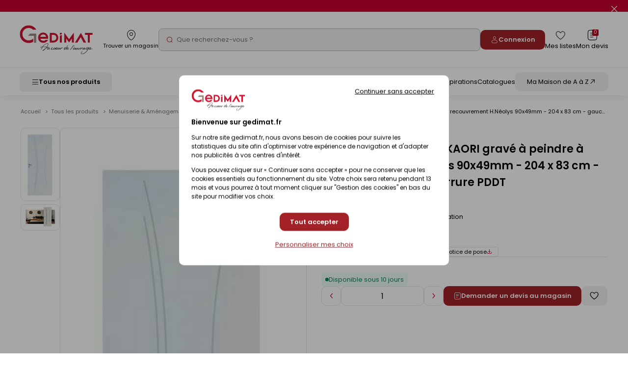

--- FILE ---
content_type: text/html; charset=iso-8859-15
request_url: https://www.gedimat.fr/bloc-porte-alveolaire-rainure-kaori-prepeint-a-recouvrement-h-neolys-90x49mm-gauche-poussant-204x83cm-serrure-pddt-righini,1745245,5,30,124.htm
body_size: 49703
content:
    <!doctype html>
<html lang="fr">
    <head>
                    <meta charset="iso-8859-15"/>
<meta http-equiv="Content-Type" content="text/HTML; charset=iso-8859-15">
<meta http-equiv="Content-script-type" content="text/javascript">
<meta http-equiv="Content-style-type" content="text/css">
<meta http-equiv="Content-language" content="fr">
<meta http-equiv="expires" content="0">
<meta http-equiv="X-UA-Compatible" content="IE=edge">
<meta name="viewport" content="width=device-width, initial-scale=1, viewport-fit=cover">
<meta name="google-site-verification" content="791GdaJZFd19Age29TzPNwmoeaMUF94W0e9-gKCosjM" />



<link rel="preconnect" href="https://uploads.gedimat.fr/">

                <link rel="shortcut icon" href="https://www.gedimat.fr/favicon.ico" type="image/x-icon">

        <meta name="theme-color" content="#b00620">
        <title>
            Bloc-porte alvéolaire KAORI gravé à peindre à recouvrement H.Néolys 90x49mm - 204 x 83 cm - gauche poussant - serrure PDDT        </title>
        <meta name="Description" content="Bloc-porte alvéolaire KAORI gravé à peindre à recouvrement H.Néolys 90x49mm - 204 x 83 cm - gauche poussant - serrure PDDT - Bloc-porte KAORI huisserie Neolys 90 x 49 mm: À recouvrement. Porte épaisseur 40 mm. Ferrage par 3 fiches chrome. Serrure fournie. Poignée vendue séparément. Huisserie: Néolys mélaminé blanc. MDF hydrofuge enrobé avec joint de confort acoustique posé. Finition: Prépeinte avec gravure prépeinte sur les 2 faces de la porte. Pose: Produit à finir pour pose traditionnelle. Version coulissante: Porte seule compatible avec nos systèmes coulissants en applique ou à galandage. Infos techniques: Neolys alvéolaire: Hauteur: +2,85 cmLargeur: + 4,70 cm. Poussant gauche.">
        <meta name="Author" content="Gedimat.fr">
                                    <meta property="og:title" content="Bloc-porte alvéolaire KAORI gravé à peindre à recouvrement H.Néolys 90x49mm - 204 x 83 cm - gauche poussant - serrure PDDT">
                                        <meta property="og:description" content="Bloc-porte KAORI huisserie Neolys 90 x 49 mm: À recouvrement. Porte épaisseur 40 mm. Ferrage par 3 fiches chrome. Serrure fournie. Poignée vendue séparément. Huisserie: Néolys mélaminé blanc. MDF hydrofuge enrobé avec joint de confort acoustique posé. Finition: Prépeinte avec gravure prépeinte sur les 2 faces de la porte. Pose: Produit à finir pour pose traditionnelle. Version coulissante: Porte seule compatible avec nos systèmes coulissants en applique ou à galandage. Infos techniques: Neolys alvéolaire: Hauteur: +2,85 cmLargeur: + 4,70 cm. Poussant gauche." />
                                                    <meta property="og:image" content="https://uploads.gedimat.fr/PHOTO1/0000127/511794.jpg" />
                                        <link rel="canonical" href="https://www.gedimat.fr/bloc-porte-alveolaire-kaori-grave-a-peindre-a-recouvrement-h-neolys-90x49mm-204-x-83-cm-gauche-poussant-serrure-pddt-righini,1745245,5,30,124.htm">
                                         <link rel="manifest" href="/pwa/manifest.json"/>

                        <link rel="preload" as="style" href="https://www.gedimat.fr/include/css_1767590253/webpack/index.min.css"/>
<link rel="preload" as="style" href="https://www.gedimat.fr/include/css_1767590253/style.min.css"/>
<link rel="preload" as="style" href="https://fonts.googleapis.com/css?family=Roboto:400,900,700,300"/>
<link rel="preload" as="style" href="https://www.gedimat.fr/include/css_1767590253/owl.carousel.css"/>
<link rel="stylesheet" href="https://www.gedimat.fr/include/css_1767590253/webpack/index.min.css" type="text/css"/>
<link rel="stylesheet" href="https://www.gedimat.fr/include/css_1767590253/style.min.css" type="text/css">
<link rel="stylesheet" href="https://www.gedimat.fr/include/css_1767590253/print.css" type="text/css" media="print">
<link rel="stylesheet" href="https://fonts.googleapis.com/css?family=Roboto:400,900,700,300" type="text/css">
<link rel="stylesheet" href="https://www.gedimat.fr/include/css_1767590253/owl.carousel.css" type="text/css">
<link rel="stylesheet" href="https://www.gedimat.fr/include/css_1767590253/nouislider.min.css">
<link rel="stylesheet" href="https://www.gedimat.fr/include/js_1767590253/jquery/autocomplete/jquery.autocomplete.css" type="text/css">
<link rel="stylesheet" href="https://www.gedimat.fr/include/css_1767590253/libs/animate.min.css" type="text/css">
<link rel="stylesheet" href="https://www.gedimat.fr/include/css_1767590253/jquery.modal.min.css" type="text/css">

        
     <link rel="stylesheet" href="/include/js_1767590253/fancybox/fancybox.css" type="text/css" />
                        <script src="https://www.gedimat.fr/include/js_1767590253/webpack/index.min.js" type="text/javascript"></script>
<script src="https://www.gedimat.fr/include/js_1767590253/jquery/jquery-1.11.3.min.js" type="text/javascript"></script>
<script src="https://www.gedimat.fr/include/js_1767590253/jquery/jquery.browser.js" type="text/javascript"></script>
<script src="https://www.gedimat.fr/include/js_1767590253/jquery-modal/jquery.modal.min.js" type="text/javascript"></script>
<script type="text/javascript">var SERVER_ROOT = 'https://www.gedimat.fr/';</script>
<script src="https://www.gedimat.fr/include/js_1767590253/owl.carousel.min.js" type="text/javascript"></script>
<script src="https://www.gedimat.fr/include/js_1767590253/jquery.showHide.min.js" type="text/javascript"></script>
<script src="https://www.gedimat.fr/include/js_1767590253/build/header.min.js" type="text/javascript"></script>
<script src="https://www.gedimat.fr/include/js_1767590253/build/common.min.js" type="text/javascript"></script>
<script src="https://www.gedimat.fr/include/js_1767590253/build/footer.min.js" type="text/javascript"></script>
<script src="https://www.gedimat.fr/include/js_1767590253/build/reassurance.min.js" type="text/javascript"></script>
<script src="https://www.gedimat.fr/include/js_1767590253/jquery.blockResponsive.min.js" type="text/javascript"></script>
<script src="https://www.gedimat.fr/include/js_1767590253/build/lib.formControl.min.js" type="text/javascript"></script>
<script src="https://www.gedimat.fr/include/js_1767590253/build/lib.over.min.js" type="text/javascript"></script>
<script src="https://www.gedimat.fr/include/js_1767590253/build/lib.ajax.min.js" type="text/javascript"></script>
<script src="https://www.gedimat.fr/include/js_1767590253/build/ajoutPanier.min.js" type="text/javascript"></script>
<script src="https://www.gedimat.fr/include/js_1767590253/build/ownFrame.min.js" type="text/javascript"></script>
<script src="https://www.gedimat.fr/include/js_1767590253/build/ownFrame-fr.min.js" type="text/javascript"></script>
<script src="https://www.gedimat.fr/include/js_1767590253/build/chiliadicOp.min.js" type="text/javascript"></script>
<script src="https://www.gedimat.fr/include/js_1767590253/build/carroussel.min.js" type="text/javascript"></script>
<script src="https://www.gedimat.fr/include/js_1767590253/build/produit.min.js" type="text/javascript"></script>
<script type="text/javascript" src="https://www.gedimat.fr/include/js_1767590253/jquery/scrollbar/jquery.scrollbar.js"></script>
<link rel="stylesheet" href="https://www.gedimat.fr/include/js_1767590253/jquery/scrollbar/jquery.scrollbar.css" type="text/css">
<script src="https://www.gedimat.fr/include/tarteaucitron-1-19/tarteaucitron.min.js" type="text/javascript"></script>
<script src="https://www.gedimat.fr/include/js_1767590253/jquery/autocomplete/jquery.autocomplete.js" type="text/javascript"></script>
<script src="https://www.gedimat.fr/include/js_1767590253/build/choisirMagasin.min.js" type="text/javascript"></script>
<script src="https://www.gedimat.fr/include/js_1767590253/jquery/scrollbar/jquery.scrollbar.js" type="text/javascript"></script>
<script src="https://www.gedimat.fr/include/js_1767590253/jscroll-master/jquery.jscroll.min.js" type="text/javascript" ></script>
<script src="https://www.gedimat.fr/include/js_1767590253/build/ownPiwikPro.min.js" type="text/javascript" defer></script>
<script src="https://www.gedimat.fr/include/js_1767590253/flexmenu.js" type="text/javascript"></script>
<script type="text/javascript">
    var piwikID     = '33254335-2507-4efa-b453-3b0cbda56df0';

    tarteaucitron.init({
        "privacyUrl": "https://www.gedimat.fr/article-cookies-1515.htm", /* Url de la politique de confidentialité */
        "bodyPosition": "top", /* top place le bandeau de consentement au début du code html, mieux pour l'accessibilité */
        "hashtag": "#tarteaucitron", /* Hashtag qui permet d'ouvrir le panneau de contrôle  */
        "cookieName": "tarteaucitron", /* Nom du cookie (uniquement lettres et chiffres) */
        "orientation": "popup", /* Position de la bannière (top - bottom - popup - banner) */
        "groupServices": true, /* Grouper les services par catégorie */
        "showDetailsOnClick": true, /* Cliquer pour ouvrir la description */
        "serviceDefaultState": "wait", /* Statut par défaut (true - wait - false) */
        "showAlertSmall": false, /* Afficher la petite bannière en bas à droite */
        "cookieslist": false, /* Afficher la liste des cookies */
        "closePopup": false, /* Afficher un X pour fermer la bannière */
        "showIcon": false, /* Afficher un cookie pour ouvrir le panneau */
        //"iconSrc": "", /* Optionnel: URL ou image en base64 */
        "iconPosition": "BottomRight", /* Position de l'icons: (BottomRight - BottomLeft - TopRight - TopLeft) */
        "adblocker": false, /* Afficher un message si un Adblocker est détecté */
        "DenyAllCta" : true, /* Afficher le bouton Tout refuser */
        "AcceptAllCta" : true, /* Afficher le bouton Tout accepter */
        "highPrivacy": true, /* Attendre le consentement */
        "alwaysNeedConsent": false, /* Demander le consentement même pour les services "Privacy by design" */
        "handleBrowserDNTRequest": false, /* Refuser tout par défaut si Do Not Track est activé sur le navigateur */
        "removeCredit": true, /* Retirer le lien de crédit vers tarteaucitron.io */
        "moreInfoLink": true, /* Afficher le lien En savoir plus */
        "useExternalCss": false, /* Mode expert : désactiver le chargement des fichiers .css tarteaucitron */
        "useExternalJs": false, /* Mode expert : désactiver le chargement des fichiers .js tarteaucitron */
        "cookieDomain": ".gedimat.fr", /* Optionnel: domaine principal pour partager le consentement avec des sous domaines */
        "readmoreLink": "", /* Changer le lien En savoir plus par défaut */
        "mandatory": true, /* Afficher un message pour l'utilisation de cookies obligatoires */
        "mandatoryCta": false, /* Afficher un bouton pour les cookies obligatoires (déconseillé) */
        //"customCloserId": "", /* Optionnel a11y: ID personnalisé pour ouvrir le panel */
        "googleConsentMode": true, /* Activer le Google Consent Mode v2 pour Google ads & GA4 */
        "bingConsentMode": true, /* Activer le Bing Consent Mode pour Clarity & Bing Ads */
        "dataLayer": false, /* Envoyer un événement dans dataLayer avec le statut des services */
        "serverSide": false, /* Server side seulement, les tags ne sont pas chargé côté client */
        "partnersList": false /* Afficher le détail du nombre de partenaires sur la bandeau */
    });

    tarteaucitron.user.piwikProId = piwikID;
    tarteaucitron.user.piwikProContainer = 'eolas';
    (tarteaucitron.job = tarteaucitron.job || []).push('piwikpro');

            /* Tag Meta */
        tarteaucitron.user.facebookpixelId = '1571036823860078';
        (tarteaucitron.job = tarteaucitron.job || []).push('facebookpixel');

        /* Tag OUTBRAIN */
        tarteaucitron.user.outbrainamplifyId = '00135b87d016cc45ce4d3f172ca03f87cb';
        (tarteaucitron.job = tarteaucitron.job || []).push('outbrainamplify');

        function onClickTagOutBrainTrackCatalogue() {
            if (typeof obApi === 'function') {
                try {
                    obApi('track', 'Consultation Catalogue');
                } catch (error) {
                    console.error('Erreur lors de l\'appel à obApi:', error);
                }
            }
        }

        /* TAG DV360 */
        tarteaucitron.user.gtagUa = 'DC-15360853';
        (tarteaucitron.job = tarteaucitron.job || []).push('gtag');

        /* GTM */
        tarteaucitron.user.googletagmanagerId = 'GTM-W4JH3C';
        (tarteaucitron.job = tarteaucitron.job || []).push('googletagmanager');
    </script>

<script src="https://www.gedimat.fr/include/js_1767590253/algolia/AlgoliaInsights.js"></script>
<script type="text/javascript">
    window.algoliaInsights = new AlgoliaInsights({
        index: 'Catalog',
        storeId: '1',
        currency: 'EUR'
    });

    // defined constante JS
    const isEcommerce = false;

    $(document).ready(function () {
    $('.monMagasinLibelle > .libelleInner > .libelleTop').click(function () {
                _ownFrame.show('/magasinPopup.php?clickCover=1');
            });

    // gestion du popup magasin
    let header = $('#popupArrow, .libelleLeft > :not(.popupMag), #monMagasinLibelle .libelleInner ');
    let content = $('#popupContentMag');
    let close = $('#closePopupMag, body');

    header.click(function () {
        content.toggleClass("show");
    });

    close.click(function (event) {
        if ($(event.target).closest('.monMagasinLibelle').length == 0 || $(event.target).closest('#closePopupMag').length > 0) {
            content.removeClass("show")
        }
    });
});

$('.js-menu-user-btn, .js-menu-user-popin-close').click(function () {
    $('.js-menu-user-popin').fadeToggle();
});


    function hasTACCookie() {
        return document.cookie.split(';').some(function(cookie) {
            return cookie.trim().startsWith('tarteaucitron=');
        });
    }
</script>
    <script type="text/javascript">
        if (hasTACCookie()) {
            _ownFrame.show('/magasinPopup.php?clickCover=1&from=produit');
        }

        window.addEventListener('tac.close_alert', function () {
            _ownFrame.show('/magasinPopup.php?clickCover=1&from=produit');
        });
    </script>

<script src="https://www.gedimat.fr/include/js_1767590253/build/warningHeader.min.js" type="text/javascript" async></script>

<script type="text/javascript" defer>
    $(document).ready(function () {
        $('.js-popup-change-magasin').click(function () {
            _ownFrame.show('/magasinPopup.php?clickCover=1');
        });
    });

    //Ouverture et fermeture de la popup
    var headerMagBtn = '.js-header-mag__btn';
    var $headerMagBtn = $('.js-header-mag__btn');
    var headerMag = '.js-header-mag';
    var $headerMag = $('.js-header-mag');

    $(headerMagBtn).on("click", function () {
        $headerMag.fadeToggle().css('display', 'flex');
        $headerMag.toggleClass('is-open');

        if ($('#monPanierDeroulant').is(':visible')) {
            $('#monPanierDeroulant').hide();
        }

        if ($('.js-header-mag__btn[aria-expanded="true"]').length) {
            $headerMagBtn.attr('aria-expanded', false);
            $headerMag.attr('aria-hidden', true);
        } else {
            $headerMagBtn.attr('aria-expanded', true);
            $headerMag.removeAttr('aria-hidden');
        }
    });

    $(document).click(function (e) {
        if (($(e.target).closest(headerMag).length === 0) && ($(e.target).closest(headerMagBtn).length === 0) && ($headerMag.hasClass('is-open'))) {
            $headerMag.fadeOut();
            $headerMag.toggleClass('is-open');
            $headerMagBtn.attr('aria-expanded', false);
            $headerMag.attr('aria-hidden', true);
        }
    });

    //Fonction pour fermer la liste des magasins
function closeStoreSelect() {
    $('.js-change-store-select').attr('aria-expanded', 'false').removeClass('is-open');
    $('.js-change-store-option').removeClass('is-open');
}

//Fonction pour fermer la modal
function closeModalChange() {
    $('.js-change-store').fadeOut().removeClass('is-open');
    setTimeout(function () {
        closeStoreSelect();
    }, 400);
}

//Ouverture et fermeture de la liste des magasins
$('.js-change-store-select').on('click', function () {
    if ($(this).hasClass('is-open')) {
        closeStoreSelect();
    } else {
        $(this).attr('aria-expanded', 'true').addClass('is-open');
        $('.js-change-store-option').addClass('is-open');
    }
});

//Ouverture de la modal de choix de magasin
$('.js-change-store-button').on('click', function () {
    $('.js-change-store').fadeToggle().css('display', 'flex').addClass('is-open');
});

//Fermeture de la modal au click sur la croix
$('.js-change-store-close').on('click', function () {
    closeModalChange();
});

//Fermeture de la modal au click a l'exterieur de la modal
$(document).click(function (e) {
    if (($(e.target).closest('.c-modal').length === 0) && ($(e.target).closest('.js-change-store-button').length === 0) && ($('.js-change-store').hasClass('is-open'))) {
        closeModalChange();
    }
});


    function addToCartDatalayerEvent(name, id, price, brand, category, qty) {
        dataLayer.push({ecommerce: null});
        dataLayer.push({
            'event': 'addToCart',
            'ecommerce': {
                'currencyCode': 'EUR',
                'add': {
                    'products': [{
                        'name': name,
                        'id': id,
                        'price': price,
                        'brand': brand,
                        'category': category,
                        'quantity': qty
                    }]
                }
            }
        });
    }
</script>

        
    <script type="text/javascript" src="/include/js_1767590253/fancybox/fancybox.umd.js"></script>
            <link rel="preconnect" href="https://static.demoup.com">
        <script type="text/javascript">
            (function() { var s=document.createElement('script');
                s.async=true;s.className='demoup_stage1_script';
                s.src='//static.demoup.com/api/stages/11708/stage1.js?url='+encodeURI(document.URL);
                var m=document.getElementsByTagName('head')[0];m.parentNode.insertBefore(s, m);})();</script>
        <script async id='demoup_stage2_script' src='//static.demoup.com/gedimat.fr/stage2.min.js'></script>
                         <!-- START IADVIZE LIVECHAT -->
        <script>
            window.iAdvizeInterface = window.iAdvizeInterface || [];
            iAdvizeInterface.config = {
                "sid": 9258,
                "lang": "fr",
            };
        </script>
        <script async src="//halc.iadvize.com/iadvize.js" ></script>
        <!-- END IADVIZE LIVECHAT -->
        <!-- IADVIZE CUSTOM DATA -->
        <script>
            window.iAdvizeInterface = window.iAdvizeInterface || [];
            window.iAdvizeInterface.push(function(iAdvize) {
                iAdvize.set("customData", {
    "typePage": "Produit",
    "product_id": "27511916",
    "famille": "Portes d'intérieur",
    "sous_rayon": "Menuiserie intérieure",
    "rayon": "Menuiserie & Aménagement"
});
            });
        </script>
        <!-- END IADVIZE CUSTOM DATA -->
                         <!-- Google Tag Manager -->
            <!-- End Google Tag Manager -->
                            <!-- Webyn -->
                <link rel="preconnect" href="https://api.webyn.ai">
                <script src="https://files.webyn.ai/webyn.min.js?apiKey=018ef1d9-a4b1-7046-bf10-18d753c7012e" async></script>
                <!-- End Webyn -->
                            <script type="text/javascript">
var dataLayer = [{'rayon' : '',
'sousRayon' : '',
'famille' : '',
'typePage' : '',
'nomMagasin' : 'GEDEX - LEVALLOIS-PERRET',
'idMagasin' : 1,
'idEntrepot' : 1,
'typeVisiteur' : 'visiteur'
}];
window.top.dataLayer = dataLayer;
        $(document).ready( function() {
        if(window.top != window) { dataLayer = window.top.dataLayer }

$(document).off('click.gtm', 'a[href*="/catalogues/"]').on('click.gtm', 'a[href*="/catalogues/"]', function() { 
dataLayer.push({'eventCategory' : 'Flipbook',
'eventAction' : $(this).closest("td a").get(0).href,
'event' : 'clics'
});});

$(document).off('click clicked.gtm', 'a.external, a.externalGA').on('click clicked.gtm', 'a.external, a.externalGA', function() { 
dataLayer.push({'eventCategory' : 'Liens sortants',
'eventAction' : $(this).get(0).host,
'eventLabel' : $(this).get(0).href,
'event' : 'clics'
});});

$(document).off('click.gtm', 'a[href$=".pdf"]').on('click.gtm', 'a[href$=".pdf"]', function() { 
dataLayer.push({'eventCategory' : 'Documents',
'eventAction' : 'Tlchargements OnSite',
'eventLabel' : $(this).text().replace(", ",""),
'event' : 'clics'
});});

$(document).off('click.gtm', '.menuConseil a.nav3').on('click.gtm', '.menuConseil a.nav3', function() { 
dataLayer.push({'eventCategory' : 'Nos ides et conseils',
'eventAction' : 'Clic bouton',
'eventLabel' : $(this).text(),
'event' : 'clics'
});});

$(document).off('click.gtm', '.menuService a.nav2').on('click.gtm', '.menuService a.nav2', function() { 
dataLayer.push({'eventCategory' : 'Nos services',
'eventAction' : 'Clic bouton',
'eventLabel' : $(this).text(),
'event' : 'clics'
});});

$(document).off('click.gtm', 'a.creerCompte').on('click.gtm', 'a.creerCompte', function() { 
dataLayer.push({'eventCategory' : 'Connexion',
'eventAction' : 'Je cre mon compte',
'eventLabel' : $(this).text(),
'event' : 'clics'
});});

$(document).off('click.gtm', 'input.btnConnexion').on('click.gtm', 'input.btnConnexion', function() { 
dataLayer.push({'eventCategory' : 'Connexion',
'eventAction' : 'Compte existant',
'event' : 'clics'
});});$('body').trigger('triggerEvent')
        } );</script>
        
        
    </head>
    <body id="" class="">
                    <!-- Google Tag Manager (noscript) -->
            <!-- End Google Tag Manager (noscript) -->
        
        <div id="document_outer" data-controller="hello">
            <div id="document">
                                    <div class="c-header" id="bandeauHaut">
    

                        <div class="c-alert-flash js-alert-flash"
                 >
                <div class="c-alert-flash__content"></div>
                <button type="button" aria-label="Close" class="close c-alert-flash__close js-alert-flash__close"
                        id="closeHeader_1027">
                    <span class="visuallyhidden">Fermer le flash info</span>
                    <i class="ico icon-cancel1" aria-hidden="true"></i>
                </button>
            </div>
            

    <header role="banner" class="c-header__top js-header-top">
        <div class="c-header__top-left js-header-left">
            <div class="c-header__logo">
                <a href="/" title="Revenir  l'accueil"
   class="c-logo__link c-logo__link--mag">
        <img src="/images/logo-gedimat.svg" class="c-logo__img c-logo__img--notxt" alt="Gedimat">

</a>

            </div>
            <div class="c-header__top-left-menu js-header-left-menu">
                <div class="c-header__top-menu-item c-header__top-menu-search">
                    <div class="js-header-search-btn">
                        <span class="c-header__top-menu-link" href="#">
                            <i class="c-header__top-menu-icon ico icon-search3" aria-hidden="true"></i>
                        </span>
                    </div>
                </div>
                    <div class="c-header__top-menu-item">
        <button class="c-gb-header-public__top-menu-link js-popup-change-magasin" type="button">
            <i class="c-gb-header-public__top-menu-icon ico icon-map3" aria-hidden="true"></i>
            <span class="c-gb-header-public__top-menu-txt">Trouver un magasin</span>
        </button>
    </div>

<script type="text/javascript">
    $(document).ready(function () {
        $('.js-popup-change-magasin').click(function () {
            _ownFrame.show('/magasinPopup.php?clickCover=1');
        });
    });

    //Ouverture et fermeture de la popup
    var headerMagBtn = '.js-header-mag__btn';
    var $headerMagBtn = $('.js-header-mag__btn');
    var headerMag = '.js-header-mag';
    var $headerMag = $('.js-header-mag');

    $(headerMagBtn).on("click", function () {
        $headerMag.fadeToggle().css('display', 'flex');
        $headerMag.toggleClass('is-open');

        if ($('.js-header-mag__btn[aria-expanded="true"]').length) {
            $headerMagBtn.attr('aria-expanded', false);
            $headerMag.attr('aria-hidden', true);
        } else {
            $headerMagBtn.attr('aria-expanded', true);
            $headerMag.removeAttr('aria-hidden');
        }
    });

    $(document).click(function (e) {
        if (($(e.target).closest(headerMag).length === 0) && ($(e.target).closest(headerMagBtn).length === 0) && ($headerMag.hasClass('is-open'))) {
            $headerMag.fadeOut();
            $headerMag.toggleClass('is-open');
            $headerMagBtn.attr('aria-expanded', false);
            $headerMag.attr('aria-hidden', true);
        }
    });

    //Fonction pour fermer la liste des magasins
function closeStoreSelect() {
    $('.js-change-store-select').attr('aria-expanded', 'false').removeClass('is-open');
    $('.js-change-store-option').removeClass('is-open');
}

//Fonction pour fermer la modal
function closeModalChange() {
    $('.js-change-store').fadeOut().removeClass('is-open');
    setTimeout(function () {
        closeStoreSelect();
    }, 400);
}

//Ouverture et fermeture de la liste des magasins
$('.js-change-store-select').on('click', function () {
    if ($(this).hasClass('is-open')) {
        closeStoreSelect();
    } else {
        $(this).attr('aria-expanded', 'true').addClass('is-open');
        $('.js-change-store-option').addClass('is-open');
    }
});

//Ouverture de la modal de choix de magasin
$('.js-change-store-button').on('click', function () {
    $('.js-change-store').fadeToggle().css('display', 'flex').addClass('is-open');
});

//Fermeture de la modal au click sur la croix
$('.js-change-store-close').on('click', function () {
    closeModalChange();
});

//Fermeture de la modal au click a l'exterieur de la modal
$(document).click(function (e) {
    if (($(e.target).closest('.c-modal').length === 0) && ($(e.target).closest('.js-change-store-button').length === 0) && ($('.js-change-store').hasClass('is-open'))) {
        closeModalChange();
    }
});

</script>

            </div>
        </div>

        <div class="c-header__search js-header-search">
            <p class="c-header__search-head">
                Recherche
                <button class="c-header__search-btn js-header-search-btn" type="button">
                    <i class="ico icon-cancel1" aria-hidden="true"></i>
                    <span class="visuallyhidden">Fermer la barre de recherche</span>
                </button>
            </p>
                <form class="c-gb-search" action="/produitListe.php" role="search">
        <input class="c-gb-search__input"
               type="search"
               name="searchString"
               placeholder="Que recherchez-vous ?"
               required
               value=""
        />
        <input type="hidden" value="PERTINENCE" name="order">
        <button class="c-gb-search__btn" type="submit"><i aria-hidden="true" class="ico icon-search2"></i><span class="visuallyhidden">Rechercher</span></button>
    </form>

        </div>

        <div class="js-header-right c-header__top-right" id="containerComptePanier">
            <div class="c-header__top-right-menu">
                    <a class="c-header__top-menu-btn-login o-button o-button--gb-primary2" href="https://www.gedimat.fr/authentification.php">
        <i class="ico icon-user" aria-hidden="true"></i>
        <span class="c-header__top-menu-btn-login-txt">Connexion</span>
    </a>

                <a href="https://www.gedimat.fr/mes-listes" class="c-header__top-menu-link">
    <i class="c-header__top-menu-icon c-header__top-menu-icon--heart ico icon-heart2" aria-hidden="true"></i>
    <span class="c-header__top-menu-txt visuallyhidden-tablet">Mes listes</span>
</a>

                 <div id="bandeauHautClient" class="c-header__panier-container">
     <div class="monPanier">
         <div id="panierXML" class="client monPanier menu_deroulant maListe">
    <div id="monPanierLibelle" class="c-header__top-menu-link c-header__panier btnDeroulant">
        <i class="c-header__top-menu-icon ico icon-note" aria-hidden="true"></i>
        <p class="c-header__panier-nb nbArticle js-nb-article">0</p>

        <span class="c-header__top-menu-txt visuallyhidden-tablet">Mon devis</span>
    </div>

    <div id="monPanierDeroulant" class="deroulant panier">
        <div class="js-block-responsive js-panier-deroulant">

            <input type="hidden" id="url" value="/">

                            <div class="c-header-panier__empty">
                                            <div>
                            <p>Votre demande de devis est vide.</p>
                        </div>
                    
                                                                            </div>

                    </div>    </div></div>
     </div>
     <div class="c-header__temporary-panier">
         <div class="c-header__top-menu-link c-header__panier">
             <i class="c-header__top-menu-icon ico icon-shop" aria-hidden="true"></i>
             <p class="c-header__panier-nb">0</p>
             <span class="c-header__top-menu-txt visuallyhidden-tablet">Mon panier</span>
         </div>
     </div>
</div>


            </div>
        </div>
    </header>

    <nav role="navigation" class="c-header__bottom js-menu">
        <button class="c-header__btn-mobile js-menu-produit-btn" type="button" aria-controls="header-produit" aria-expanded="false" id="header-btn">
    <i class="ico icon-burger" aria-hidden="true"></i>
    <span class="c-header__btn-mobile-txt">Tous nos produits</span>
</button>


<div class="js-menu-produit c-menu-produit" id="header-produit" aria-hidden="true">
    <div class="c-menu-produit__header">
        <div class="c-menu-produit__header-left">
            <div class="c-menu-produit__header-logo"><a href="/" title="Revenir à l'accueil" class="c-logo__link">
            <img src="/images/logo-gedimat.svg" class="c-logo__img c-logo__img--gedimat" alt="Gedimat - Au coeur de l'ouvrage">
<span class="c-logo__title">Gedimat</span>
<span class="c-logo__slogan"> - Au coeur de l'ouvrage</span>

    </a>
</div>
            <p class="c-menu-produit__header-text">Menu</p>
        </div>
        <div class="c-menu-produit__header-right">
            <button type="button" class="c-menu-produit__close js-menu-produit-closeall" tabindex="0" aria-controls="header-btn" id="header-close-btn">
                <span class="visuallyhidden">Fermer</span><i class="ico icon-cancel1" aria-hidden="true"></i>
            </button>
        </div>
    </div>

    <div class="c-menu-produit__levels">
        <div class="c-menu-produit__levelleft">
                                                            <div class="c-menu-produit__level0">
                <div class="c-menu-produit__level0-btn js-menu-produit-level0-btn" tabindex="0" aria-expanded="false" role="button" id="header-btn-produit" aria-controls="header-liste-produits">
                    <span>Nos Produits</span>
                    <i aria-hidden="true" class="ico icon-right2 c-menu-produit__level0-arrow"></i>
                </div>
                <div class="c-menu-produit__level1 js-menu-produit-level1" aria-hidden="true" id="header-liste-produits" aria-labelledby="header-btn-produit">
                    <div class="c-menu-produit__mobile-head">
                        <div class="c-menu-produit__level1-head-back js-menu-produit-level1-back" tabindex="0">
                            <i aria-hidden="true" class="ico icon-right2 u-mirror"></i>
                        </div>
                        <p class="c-menu-produit__mobile-head-title">
                            Nos produits
                        </p>
                    </div>
                    <ul class="c-menu-produit__level1-list">
                                                                                                                                                                                                                                                                                                                                                                                                                                                                            <li class="c-menu-produit__level1-item js-menu-produit-level1-item">
                <div rel="1-materiaux-construction" class="c-menu-produit__level1-btn js-menu-produit-level1-btn" tabindex="0" role="button"
             aria-controls="1-materiaux-construction" aria-expanded="false" id="header-level1_1-materiaux-construction">
            <img src="https://uploads.gedimat.fr/NOMENCLATURE/86/RAY_VIGNETTE_1_1736516098.png" alt="Matériaux &amp; Construction" class="c-menu-produit__level1-img" loading="lazy">
            <span class="c-menu-produit__level1-txt">Matériaux &amp; Construction</span>
            <i aria-hidden="true" class="ico icon-right2 c-menu-produit__level1-icon"></i>
        </div>

                <div class="c-menu-produit__level2 js-menu-produit-level2" id="1-materiaux-construction" aria-labelledby="header-level1_1-materiaux-construction" aria-hidden="true">
            <div class="c-menu-produit__level2-head">
                <div class="c-menu-produit__level2-head-back js-menu-produit-level2-back" tabindex="0">
                    <i aria-hidden="true" class="ico icon-right2 u-mirror"></i>
                </div>
                <p class="c-menu-produit__level2-title">Matériaux &amp; Construction</p>
                <a class="c-menu-produit__level2-head-more" href="https://www.gedimat.fr/1-materiaux-construction">Voir tous les produits <i class="ico icon-right3" aria-hidden="true"></i></a>
            </div>

                        <div class="c-menu-produit__level3">
                <div class="c-menu-produit__level3-more">
                    <a href="https://www.gedimat.fr/1-materiaux-construction">Voir tous les produits</a>
                </div>
                                    <div class="c-menu-produit__level3-item">
                        <p class="c-menu-produit__level3-head">Construction</p>
                        <ul class="c-menu-produit__level3-list">
                                                            <li>
                                    <a href="https://www.gedimat.fr/1-materiaux-construction/1-construction/1-blocs-beton">Blocs béton</a>
                                </li>
                                                            <li>
                                    <a href="https://www.gedimat.fr/1-materiaux-construction/1-construction/3-briques-de-construction">Briques de construction</a>
                                </li>
                                                            <li>
                                    <a href="https://www.gedimat.fr/1-materiaux-construction/1-construction/4-beton-cellulaire">Béton cellulaire</a>
                                </li>
                                                            <li>
                                    <a href="https://www.gedimat.fr/1-materiaux-construction/1-construction/5-aciers-ferraillages">Aciers - Ferraillages</a>
                                </li>
                                                            <li>
                                    <a href="https://www.gedimat.fr/1-materiaux-construction/1-construction/6-coffrages">Coffrages</a>
                                </li>
                                                            <li>
                                    <a href="https://www.gedimat.fr/1-materiaux-construction/1-construction/7-planchers">Planchers</a>
                                </li>
                                                            <li>
                                    <a href="https://www.gedimat.fr/1-materiaux-construction/1-construction/8-elements-prefabriques">Eléments préfabriqués</a>
                                </li>
                                                            <li>
                                    <a href="https://www.gedimat.fr/1-materiaux-construction/1-construction/1841-murs-de-soutenement-talus">Murs de soutènement - Talus</a>
                                </li>
                                                            <li>
                                    <a href="https://www.gedimat.fr/1-materiaux-construction/1-construction/9-conduits-de-cheminee-boisseaux">Conduits de cheminée - Boisseaux</a>
                                </li>
                                                    </ul>
                        <a class="c-menu-produit__level3-all" href="https://www.gedimat.fr/1-materiaux-construction/1-construction">Tout voir</a>
                    </div>
                                    <div class="c-menu-produit__level3-item">
                        <p class="c-menu-produit__level3-head">Façade</p>
                        <ul class="c-menu-produit__level3-list">
                                                            <li>
                                    <a href="https://www.gedimat.fr/1-materiaux-construction/2-facade/10-enduits-de-facade">Enduits de façade</a>
                                </li>
                                                            <li>
                                    <a href="https://www.gedimat.fr/1-materiaux-construction/2-facade/11-briques-et-plaquettes-de-parement">Briques et Plaquettes de parement</a>
                                </li>
                                                            <li>
                                    <a href="https://www.gedimat.fr/1-materiaux-construction/2-facade/12-habillages-de-facade">Habillages de façade</a>
                                </li>
                                                            <li>
                                    <a href="https://www.gedimat.fr/1-materiaux-construction/2-facade/45-clins-bardages">Clins - Bardages</a>
                                </li>
                                                            <li>
                                    <a href="https://www.gedimat.fr/1-materiaux-construction/2-facade/295-peintures-facades">Peintures façades</a>
                                </li>
                                                    </ul>
                        <a class="c-menu-produit__level3-all" href="https://www.gedimat.fr/1-materiaux-construction/2-facade">Tout voir</a>
                    </div>
                                    <div class="c-menu-produit__level3-item">
                        <p class="c-menu-produit__level3-head">Agrégats &amp; Poudres</p>
                        <ul class="c-menu-produit__level3-list">
                                                            <li>
                                    <a href="https://www.gedimat.fr/1-materiaux-construction/3-agregats-poudres/15-granulats">Granulats</a>
                                </li>
                                                            <li>
                                    <a href="https://www.gedimat.fr/1-materiaux-construction/3-agregats-poudres/16-ciments-chaux-mortiers">Ciments - Chaux - Mortiers</a>
                                </li>
                                                            <li>
                                    <a href="https://www.gedimat.fr/1-materiaux-construction/3-agregats-poudres/17-platres-en-poudre">Plâtres en poudre</a>
                                </li>
                                                            <li>
                                    <a href="https://www.gedimat.fr/1-materiaux-construction/3-agregats-poudres/18-adjuvants">Adjuvants</a>
                                </li>
                                                            <li>
                                    <a href="https://www.gedimat.fr/1-materiaux-construction/3-agregats-poudres/1821-preparation-et-reparation-des-murs">Préparation et réparation des murs</a>
                                </li>
                                                    </ul>
                        <a class="c-menu-produit__level3-all" href="https://www.gedimat.fr/1-materiaux-construction/3-agregats-poudres">Tout voir</a>
                    </div>
                                    <div class="c-menu-produit__level3-item">
                        <p class="c-menu-produit__level3-head">Revêtement sols extérieurs</p>
                        <ul class="c-menu-produit__level3-list">
                                                            <li>
                                    <a href="https://www.gedimat.fr/1-materiaux-construction/4-revetement-sols-exterieurs/323-paves-dallages">Pavés - Dallages</a>
                                </li>
                                                            <li>
                                    <a href="https://www.gedimat.fr/1-materiaux-construction/4-revetement-sols-exterieurs/324-pierres-naturelles">Pierres naturelles</a>
                                </li>
                                                            <li>
                                    <a href="https://www.gedimat.fr/1-materiaux-construction/4-revetement-sols-exterieurs/329-bordures-de-jardin">Bordures de jardin</a>
                                </li>
                                                    </ul>
                        <a class="c-menu-produit__level3-all" href="https://www.gedimat.fr/1-materiaux-construction/4-revetement-sols-exterieurs">Tout voir</a>
                    </div>
                                    <div class="c-menu-produit__level3-item">
                        <p class="c-menu-produit__level3-head">Accessoires &amp; Outillage</p>
                        <ul class="c-menu-produit__level3-list">
                                                            <li>
                                    <a href="https://www.gedimat.fr/1-materiaux-construction/5-accessoires-outillage/415-outillage-du-macon">Outillage du maçon</a>
                                </li>
                                                            <li>
                                    <a href="https://www.gedimat.fr/1-materiaux-construction/5-accessoires-outillage/442-echelles-echafaudages-goulottes">Echelles - Echafaudages - Goulottes</a>
                                </li>
                                                            <li>
                                    <a href="https://www.gedimat.fr/1-materiaux-construction/5-accessoires-outillage/449-machines-de-chantier">Machines de chantier</a>
                                </li>
                                                    </ul>
                        <a class="c-menu-produit__level3-all" href="https://www.gedimat.fr/1-materiaux-construction/5-accessoires-outillage">Tout voir</a>
                    </div>
                                    <div class="c-menu-produit__level3-item">
                        <p class="c-menu-produit__level3-head">Assainissement &amp; VRD</p>
                        <ul class="c-menu-produit__level3-list">
                                                            <li>
                                    <a href="https://www.gedimat.fr/1-materiaux-construction/6-assainissement-vrd/25-tuyaux-gaines-grillages-avertisseurs">Tuyaux - Gaines - Grillages avertisseurs</a>
                                </li>
                                                            <li>
                                    <a href="https://www.gedimat.fr/1-materiaux-construction/6-assainissement-vrd/26-chambres-abris-massifs">Chambres - Abris - Massifs</a>
                                </li>
                                                            <li>
                                    <a href="https://www.gedimat.fr/1-materiaux-construction/6-assainissement-vrd/27-traitements-des-eaux">Traitements des eaux</a>
                                </li>
                                                            <li>
                                    <a href="https://www.gedimat.fr/1-materiaux-construction/6-assainissement-vrd/28-regards-rehausses">Regards - Réhausses</a>
                                </li>
                                                            <li>
                                    <a href="https://www.gedimat.fr/1-materiaux-construction/6-assainissement-vrd/29-adduction-d-eau">Adduction d&#039;eau</a>
                                </li>
                                                            <li>
                                    <a href="https://www.gedimat.fr/1-materiaux-construction/6-assainissement-vrd/931-alimentation-gaz-tp">Alimentation gaz TP</a>
                                </li>
                                                            <li>
                                    <a href="https://www.gedimat.fr/1-materiaux-construction/6-assainissement-vrd/31-drains">Drains</a>
                                </li>
                                                            <li>
                                    <a href="https://www.gedimat.fr/1-materiaux-construction/6-assainissement-vrd/32-caniveaux">Caniveaux</a>
                                </li>
                                                            <li>
                                    <a href="https://www.gedimat.fr/1-materiaux-construction/6-assainissement-vrd/33-bordures">Bordures</a>
                                </li>
                                                            <li>
                                    <a href="https://www.gedimat.fr/1-materiaux-construction/6-assainissement-vrd/34-fonte-de-voirie">Fonte de voirie</a>
                                </li>
                                                            <li>
                                    <a href="https://www.gedimat.fr/1-materiaux-construction/6-assainissement-vrd/35-feutres-geotextiles">Feutres géotextiles</a>
                                </li>
                                                    </ul>
                        <a class="c-menu-produit__level3-all" href="https://www.gedimat.fr/1-materiaux-construction/6-assainissement-vrd">Tout voir</a>
                    </div>
                                    <div class="c-menu-produit__level3-item">
                        <p class="c-menu-produit__level3-head">Protection &amp; Etanchéité</p>
                        <ul class="c-menu-produit__level3-list">
                                                            <li>
                                    <a href="https://www.gedimat.fr/1-materiaux-construction/7-protection-etancheite/36-protection-des-fondations">Protection des fondations</a>
                                </li>
                                                            <li>
                                    <a href="https://www.gedimat.fr/1-materiaux-construction/7-protection-etancheite/37-protection-des-facades">Protection des façades</a>
                                </li>
                                                            <li>
                                    <a href="https://www.gedimat.fr/1-materiaux-construction/7-protection-etancheite/1711-etancheite-des-terrasses">Etanchéité des terrasses</a>
                                </li>
                                                            <li>
                                    <a href="https://www.gedimat.fr/1-materiaux-construction/7-protection-etancheite/1721-etancheite-de-couverture">Etanchéité de couverture</a>
                                </li>
                                                    </ul>
                        <a class="c-menu-produit__level3-all" href="https://www.gedimat.fr/1-materiaux-construction/7-protection-etancheite">Tout voir</a>
                    </div>
                            </div>
        </div>
    </li>
    <li class="c-menu-produit__level1-item js-menu-produit-level1-item">
                <div rel="2-couverture-bardage" class="c-menu-produit__level1-btn js-menu-produit-level1-btn" tabindex="0" role="button"
             aria-controls="2-couverture-bardage" aria-expanded="false" id="header-level1_2-couverture-bardage">
            <img src="https://uploads.gedimat.fr/NOMENCLATURE/37/RAY_VIGNETTE_2_1736516117.png" alt="Couverture &amp; Bardage" class="c-menu-produit__level1-img" loading="lazy">
            <span class="c-menu-produit__level1-txt">Couverture &amp; Bardage</span>
            <i aria-hidden="true" class="ico icon-right2 c-menu-produit__level1-icon"></i>
        </div>

                <div class="c-menu-produit__level2 js-menu-produit-level2" id="2-couverture-bardage" aria-labelledby="header-level1_2-couverture-bardage" aria-hidden="true">
            <div class="c-menu-produit__level2-head">
                <div class="c-menu-produit__level2-head-back js-menu-produit-level2-back" tabindex="0">
                    <i aria-hidden="true" class="ico icon-right2 u-mirror"></i>
                </div>
                <p class="c-menu-produit__level2-title">Couverture &amp; Bardage</p>
                <a class="c-menu-produit__level2-head-more" href="https://www.gedimat.fr/2-couverture-bardage">Voir tous les produits <i class="ico icon-right3" aria-hidden="true"></i></a>
            </div>

                        <div class="c-menu-produit__level3">
                <div class="c-menu-produit__level3-more">
                    <a href="https://www.gedimat.fr/2-couverture-bardage">Voir tous les produits</a>
                </div>
                                    <div class="c-menu-produit__level3-item">
                        <p class="c-menu-produit__level3-head">Toiture</p>
                        <ul class="c-menu-produit__level3-list">
                                                            <li>
                                    <a href="https://www.gedimat.fr/2-couverture-bardage/8-toiture/38-tuiles-et-accessoires">Tuiles et Accessoires</a>
                                </li>
                                                            <li>
                                    <a href="https://www.gedimat.fr/2-couverture-bardage/8-toiture/39-ardoises-et-accessoires">Ardoises et Accessoires</a>
                                </li>
                                                            <li>
                                    <a href="https://www.gedimat.fr/2-couverture-bardage/8-toiture/40-metaux-de-couverture">Métaux de couverture</a>
                                </li>
                                                            <li>
                                    <a href="https://www.gedimat.fr/2-couverture-bardage/8-toiture/41-bacs-acier">Bacs acier</a>
                                </li>
                                                            <li>
                                    <a href="https://www.gedimat.fr/2-couverture-bardage/8-toiture/42-plaques-de-couverture">Plaques de couverture</a>
                                </li>
                                                            <li>
                                    <a href="https://www.gedimat.fr/2-couverture-bardage/8-toiture/43-panneaux-de-toitures">Panneaux de toitures</a>
                                </li>
                                                            <li>
                                    <a href="https://www.gedimat.fr/2-couverture-bardage/8-toiture/1601-closoirs">Closoirs</a>
                                </li>
                                                            <li>
                                    <a href="https://www.gedimat.fr/2-couverture-bardage/8-toiture/1611-noues">Noues</a>
                                </li>
                                                            <li>
                                    <a href="https://www.gedimat.fr/2-couverture-bardage/8-toiture/1621-solins-abergements">Solins - Abergements</a>
                                </li>
                                                            <li>
                                    <a href="https://www.gedimat.fr/2-couverture-bardage/8-toiture/1631-rives-faitages">Rives - Faîtages</a>
                                </li>
                                                            <li>
                                    <a href="https://www.gedimat.fr/2-couverture-bardage/8-toiture/95-liteaux-lattes">Liteaux - Lattes</a>
                                </li>
                                                    </ul>
                        <a class="c-menu-produit__level3-all" href="https://www.gedimat.fr/2-couverture-bardage/8-toiture">Tout voir</a>
                    </div>
                                    <div class="c-menu-produit__level3-item">
                        <p class="c-menu-produit__level3-head">Clins &amp; Bardage</p>
                        <ul class="c-menu-produit__level3-list">
                                                            <li>
                                    <a href="https://www.gedimat.fr/2-couverture-bardage/9-clins-bardage/45-clins-bardages">Clins - Bardages</a>
                                </li>
                                                            <li>
                                    <a href="https://www.gedimat.fr/2-couverture-bardage/9-clins-bardage/46-planches-de-rives-sous-faces">Planches de rives - Sous-faces</a>
                                </li>
                                                    </ul>
                        <a class="c-menu-produit__level3-all" href="https://www.gedimat.fr/2-couverture-bardage/9-clins-bardage">Tout voir</a>
                    </div>
                                    <div class="c-menu-produit__level3-item">
                        <p class="c-menu-produit__level3-head">Évacuation eaux pluviales</p>
                        <ul class="c-menu-produit__level3-list">
                                                            <li>
                                    <a href="https://www.gedimat.fr/2-couverture-bardage/10-evacuation-eaux-pluviales/47-gouttieres-descentes">Gouttières - Descentes</a>
                                </li>
                                                            <li>
                                    <a href="https://www.gedimat.fr/2-couverture-bardage/10-evacuation-eaux-pluviales/48-accessoires-de-fixation">Accessoires de fixation</a>
                                </li>
                                                            <li>
                                    <a href="https://www.gedimat.fr/2-couverture-bardage/10-evacuation-eaux-pluviales/49-recuperation-d-eau-de-pluie">Récupération d&#039;eau de pluie</a>
                                </li>
                                                    </ul>
                        <a class="c-menu-produit__level3-all" href="https://www.gedimat.fr/2-couverture-bardage/10-evacuation-eaux-pluviales">Tout voir</a>
                    </div>
                                    <div class="c-menu-produit__level3-item">
                        <p class="c-menu-produit__level3-head">Ecrans toitures et murs</p>
                        <ul class="c-menu-produit__level3-list">
                                                            <li>
                                    <a href="https://www.gedimat.fr/2-couverture-bardage/11-ecrans-toitures-et-murs/50-ecrans-sous-toiture">Ecrans sous toiture</a>
                                </li>
                                                            <li>
                                    <a href="https://www.gedimat.fr/2-couverture-bardage/11-ecrans-toitures-et-murs/1761-ecrans-pare-pluie">Ecrans pare pluie</a>
                                </li>
                                                            <li>
                                    <a href="https://www.gedimat.fr/2-couverture-bardage/11-ecrans-toitures-et-murs/1771-ecrans-pare-vapeur">Ecrans pare vapeur</a>
                                </li>
                                                    </ul>
                        <a class="c-menu-produit__level3-all" href="https://www.gedimat.fr/2-couverture-bardage/11-ecrans-toitures-et-murs">Tout voir</a>
                    </div>
                                    <div class="c-menu-produit__level3-item">
                        <p class="c-menu-produit__level3-head">Protection &amp; Etanchéité</p>
                        <ul class="c-menu-produit__level3-list">
                                                            <li>
                                    <a href="https://www.gedimat.fr/2-couverture-bardage/12-protection-etancheite/1711-etancheite-des-terrasses">Etanchéité des terrasses</a>
                                </li>
                                                            <li>
                                    <a href="https://www.gedimat.fr/2-couverture-bardage/12-protection-etancheite/1721-etancheite-de-couverture">Etanchéité de couverture</a>
                                </li>
                                                    </ul>
                        <a class="c-menu-produit__level3-all" href="https://www.gedimat.fr/2-couverture-bardage/12-protection-etancheite">Tout voir</a>
                    </div>
                                    <div class="c-menu-produit__level3-item">
                        <p class="c-menu-produit__level3-head">Chassis de toit</p>
                        <ul class="c-menu-produit__level3-list">
                                                            <li>
                                    <a href="https://www.gedimat.fr/2-couverture-bardage/13-chassis-de-toit/57-lucarnes">Lucarnes</a>
                                </li>
                                                            <li>
                                    <a href="https://www.gedimat.fr/2-couverture-bardage/13-chassis-de-toit/140-fenetres-de-toit-raccords">Fenêtres de toit - Raccords</a>
                                </li>
                                                            <li>
                                    <a href="https://www.gedimat.fr/2-couverture-bardage/13-chassis-de-toit/141-volets-stores">Volets - Stores</a>
                                </li>
                                                    </ul>
                        <a class="c-menu-produit__level3-all" href="https://www.gedimat.fr/2-couverture-bardage/13-chassis-de-toit">Tout voir</a>
                    </div>
                                    <div class="c-menu-produit__level3-item">
                        <p class="c-menu-produit__level3-head">Accessoires &amp; Outillage</p>
                        <ul class="c-menu-produit__level3-list">
                                                            <li>
                                    <a href="https://www.gedimat.fr/2-couverture-bardage/14-accessoires-outillage/60-panneaux-contreplaques-exotiques">Panneaux contreplaqués exotiques</a>
                                </li>
                                                            <li>
                                    <a href="https://www.gedimat.fr/2-couverture-bardage/14-accessoires-outillage/416-outillage-du-couvreur">Outillage du couvreur</a>
                                </li>
                                                            <li>
                                    <a href="https://www.gedimat.fr/2-couverture-bardage/14-accessoires-outillage/452-soudure">Soudure</a>
                                </li>
                                                            <li>
                                    <a href="https://www.gedimat.fr/2-couverture-bardage/14-accessoires-outillage/460-quincaillerie-de-couverture-et-charpente">Quincaillerie de couverture et charpente</a>
                                </li>
                                                    </ul>
                        <a class="c-menu-produit__level3-all" href="https://www.gedimat.fr/2-couverture-bardage/14-accessoires-outillage">Tout voir</a>
                    </div>
                                    <div class="c-menu-produit__level3-item">
                        <p class="c-menu-produit__level3-head">Fumisterie</p>
                        <ul class="c-menu-produit__level3-list">
                                                            <li>
                                    <a href="https://www.gedimat.fr/2-couverture-bardage/15-fumisterie/64-sorties-de-toit">Sorties de toit</a>
                                </li>
                                                            <li>
                                    <a href="https://www.gedimat.fr/2-couverture-bardage/15-fumisterie/248-tubages-flexibles">Tubages flexibles</a>
                                </li>
                                                            <li>
                                    <a href="https://www.gedimat.fr/2-couverture-bardage/15-fumisterie/1141-tubages-rigides">Tubages rigides</a>
                                </li>
                                                            <li>
                                    <a href="https://www.gedimat.fr/2-couverture-bardage/15-fumisterie/250-accessoires-de-ramonage">Accessoires de ramonage</a>
                                </li>
                                                    </ul>
                        <a class="c-menu-produit__level3-all" href="https://www.gedimat.fr/2-couverture-bardage/15-fumisterie">Tout voir</a>
                    </div>
                                    <div class="c-menu-produit__level3-item">
                        <p class="c-menu-produit__level3-head">Traitements &amp; Finitions</p>
                        <ul class="c-menu-produit__level3-list">
                                                            <li>
                                    <a href="https://www.gedimat.fr/2-couverture-bardage/16-traitements-finitions/300-traitements-curatifs-et-preventifs-bois">Traitements curatifs et préventifs bois</a>
                                </li>
                                                    </ul>
                        <a class="c-menu-produit__level3-all" href="https://www.gedimat.fr/2-couverture-bardage/16-traitements-finitions">Tout voir</a>
                    </div>
                                    <div class="c-menu-produit__level3-item">
                        <p class="c-menu-produit__level3-head">Bois de charpente</p>
                        <ul class="c-menu-produit__level3-list">
                                                            <li>
                                    <a href="https://www.gedimat.fr/2-couverture-bardage/311-bois-de-charpente/90-madriers-bastaings-solivettes">Madriers - Bastaings - Solivettes</a>
                                </li>
                                                            <li>
                                    <a href="https://www.gedimat.fr/2-couverture-bardage/311-bois-de-charpente/93-chevrons-lambourdes">Chevrons - Lambourdes</a>
                                </li>
                                                            <li>
                                    <a href="https://www.gedimat.fr/2-couverture-bardage/311-bois-de-charpente/94-voliges">Voliges</a>
                                </li>
                                                            <li>
                                    <a href="https://www.gedimat.fr/2-couverture-bardage/311-bois-de-charpente/95-liteaux-lattes">Liteaux - Lattes</a>
                                </li>
                                                            <li>
                                    <a href="https://www.gedimat.fr/2-couverture-bardage/311-bois-de-charpente/96-poutres-poteaux">Poutres - Poteaux</a>
                                </li>
                                                    </ul>
                        <a class="c-menu-produit__level3-all" href="https://www.gedimat.fr/2-couverture-bardage/311-bois-de-charpente">Tout voir</a>
                    </div>
                            </div>
        </div>
    </li>
    <li class="c-menu-produit__level1-item js-menu-produit-level1-item">
                <div rel="3-isolation-cloison" class="c-menu-produit__level1-btn js-menu-produit-level1-btn" tabindex="0" role="button"
             aria-controls="3-isolation-cloison" aria-expanded="false" id="header-level1_3-isolation-cloison">
            <img src="https://uploads.gedimat.fr/NOMENCLATURE/a6/RAY_VIGNETTE_3_1736516076.png" alt="Isolation &amp; Cloison" class="c-menu-produit__level1-img" loading="lazy">
            <span class="c-menu-produit__level1-txt">Isolation &amp; Cloison</span>
            <i aria-hidden="true" class="ico icon-right2 c-menu-produit__level1-icon"></i>
        </div>

                <div class="c-menu-produit__level2 js-menu-produit-level2" id="3-isolation-cloison" aria-labelledby="header-level1_3-isolation-cloison" aria-hidden="true">
            <div class="c-menu-produit__level2-head">
                <div class="c-menu-produit__level2-head-back js-menu-produit-level2-back" tabindex="0">
                    <i aria-hidden="true" class="ico icon-right2 u-mirror"></i>
                </div>
                <p class="c-menu-produit__level2-title">Isolation &amp; Cloison</p>
                <a class="c-menu-produit__level2-head-more" href="https://www.gedimat.fr/3-isolation-cloison">Voir tous les produits <i class="ico icon-right3" aria-hidden="true"></i></a>
            </div>

                        <div class="c-menu-produit__level3">
                <div class="c-menu-produit__level3-more">
                    <a href="https://www.gedimat.fr/3-isolation-cloison">Voir tous les produits</a>
                </div>
                                    <div class="c-menu-produit__level3-item">
                        <p class="c-menu-produit__level3-head">Isolation thermique et phonique</p>
                        <ul class="c-menu-produit__level3-list">
                                                            <li>
                                    <a href="https://www.gedimat.fr/3-isolation-cloison/17-isolation-thermique-et-phonique/69-toiture-combles">Toiture - Combles</a>
                                </li>
                                                            <li>
                                    <a href="https://www.gedimat.fr/3-isolation-cloison/17-isolation-thermique-et-phonique/70-murs-et-cloisons-interieurs">Murs et Cloisons intérieurs</a>
                                </li>
                                                            <li>
                                    <a href="https://www.gedimat.fr/3-isolation-cloison/17-isolation-thermique-et-phonique/71-dalles-terrasses">Dalles - Terrasses</a>
                                </li>
                                                            <li>
                                    <a href="https://www.gedimat.fr/3-isolation-cloison/17-isolation-thermique-et-phonique/72-tuyaux">Tuyaux</a>
                                </li>
                                                            <li>
                                    <a href="https://www.gedimat.fr/3-isolation-cloison/17-isolation-thermique-et-phonique/73-menuiseries">Menuiseries</a>
                                </li>
                                                            <li>
                                    <a href="https://www.gedimat.fr/3-isolation-cloison/17-isolation-thermique-et-phonique/74-isolation-thermique-par-exterieur">Isolation Thermique par Extérieur</a>
                                </li>
                                                    </ul>
                        <a class="c-menu-produit__level3-all" href="https://www.gedimat.fr/3-isolation-cloison/17-isolation-thermique-et-phonique">Tout voir</a>
                    </div>
                                    <div class="c-menu-produit__level3-item">
                        <p class="c-menu-produit__level3-head">Plafonds</p>
                        <ul class="c-menu-produit__level3-list">
                                                            <li>
                                    <a href="https://www.gedimat.fr/3-isolation-cloison/18-plafonds/75-plafonds-suspendus">Plafonds suspendus</a>
                                </li>
                                                            <li>
                                    <a href="https://www.gedimat.fr/3-isolation-cloison/18-plafonds/76-accessoires-plafonds">Accessoires plafonds</a>
                                </li>
                                                    </ul>
                        <a class="c-menu-produit__level3-all" href="https://www.gedimat.fr/3-isolation-cloison/18-plafonds">Tout voir</a>
                    </div>
                                    <div class="c-menu-produit__level3-item">
                        <p class="c-menu-produit__level3-head">Cloisons</p>
                        <ul class="c-menu-produit__level3-list">
                                                            <li>
                                    <a href="https://www.gedimat.fr/3-isolation-cloison/19-cloisons/77-plaques-de-platre">Plaques de plâtre</a>
                                </li>
                                                            <li>
                                    <a href="https://www.gedimat.fr/3-isolation-cloison/19-cloisons/78-carreaux-de-platre">Carreaux de plâtre</a>
                                </li>
                                                            <li>
                                    <a href="https://www.gedimat.fr/3-isolation-cloison/19-cloisons/79-briques-de-cloison">Briques de cloison</a>
                                </li>
                                                            <li>
                                    <a href="https://www.gedimat.fr/3-isolation-cloison/19-cloisons/81-briques-de-verre">Briques de verre</a>
                                </li>
                                                    </ul>
                        <a class="c-menu-produit__level3-all" href="https://www.gedimat.fr/3-isolation-cloison/19-cloisons">Tout voir</a>
                    </div>
                                    <div class="c-menu-produit__level3-item">
                        <p class="c-menu-produit__level3-head">Accessoires &amp; Outillage</p>
                        <ul class="c-menu-produit__level3-list">
                                                            <li>
                                    <a href="https://www.gedimat.fr/3-isolation-cloison/21-accessoires-outillage/17-platres-en-poudre">Plâtres en poudre</a>
                                </li>
                                                            <li>
                                    <a href="https://www.gedimat.fr/3-isolation-cloison/21-accessoires-outillage/85-enduits-colles">Enduits - Colles</a>
                                </li>
                                                            <li>
                                    <a href="https://www.gedimat.fr/3-isolation-cloison/21-accessoires-outillage/86-profiles-pour-plaques-de-platre">Profilés pour plaques de plâtre</a>
                                </li>
                                                            <li>
                                    <a href="https://www.gedimat.fr/3-isolation-cloison/21-accessoires-outillage/87-accessoires-plaques-de-platre">Accessoires plaques de plâtre</a>
                                </li>
                                                            <li>
                                    <a href="https://www.gedimat.fr/3-isolation-cloison/21-accessoires-outillage/88-trappes-de-visite">Trappes de visite</a>
                                </li>
                                                            <li>
                                    <a href="https://www.gedimat.fr/3-isolation-cloison/21-accessoires-outillage/961-accessoires-isolation">Accessoires isolation</a>
                                </li>
                                                            <li>
                                    <a href="https://www.gedimat.fr/3-isolation-cloison/21-accessoires-outillage/417-outillage-du-plaquiste-et-platrier">Outillage du plaquiste et plâtrier</a>
                                </li>
                                                    </ul>
                        <a class="c-menu-produit__level3-all" href="https://www.gedimat.fr/3-isolation-cloison/21-accessoires-outillage">Tout voir</a>
                    </div>
                            </div>
        </div>
    </li>
    <li class="c-menu-produit__level1-item js-menu-produit-level1-item">
                <div rel="4-bois-panneaux" class="c-menu-produit__level1-btn js-menu-produit-level1-btn" tabindex="0" role="button"
             aria-controls="4-bois-panneaux" aria-expanded="false" id="header-level1_4-bois-panneaux">
            <img src="https://uploads.gedimat.fr/NOMENCLATURE/63/RAY_VIGNETTE_4_1734339934.svg" alt="Bois &amp; Panneaux" class="c-menu-produit__level1-img" loading="lazy">
            <span class="c-menu-produit__level1-txt">Bois &amp; Panneaux</span>
            <i aria-hidden="true" class="ico icon-right2 c-menu-produit__level1-icon"></i>
        </div>

                <div class="c-menu-produit__level2 js-menu-produit-level2" id="4-bois-panneaux" aria-labelledby="header-level1_4-bois-panneaux" aria-hidden="true">
            <div class="c-menu-produit__level2-head">
                <div class="c-menu-produit__level2-head-back js-menu-produit-level2-back" tabindex="0">
                    <i aria-hidden="true" class="ico icon-right2 u-mirror"></i>
                </div>
                <p class="c-menu-produit__level2-title">Bois &amp; Panneaux</p>
                <a class="c-menu-produit__level2-head-more" href="https://www.gedimat.fr/4-bois-panneaux">Voir tous les produits <i class="ico icon-right3" aria-hidden="true"></i></a>
            </div>

                        <div class="c-menu-produit__level3">
                <div class="c-menu-produit__level3-more">
                    <a href="https://www.gedimat.fr/4-bois-panneaux">Voir tous les produits</a>
                </div>
                                    <div class="c-menu-produit__level3-item">
                        <p class="c-menu-produit__level3-head">Bois brut</p>
                        <ul class="c-menu-produit__level3-list">
                                                            <li>
                                    <a href="https://www.gedimat.fr/4-bois-panneaux/22-bois-brut/89-plots-avives">Plots - Avivés</a>
                                </li>
                                                    </ul>
                        <a class="c-menu-produit__level3-all" href="https://www.gedimat.fr/4-bois-panneaux/22-bois-brut">Tout voir</a>
                    </div>
                                    <div class="c-menu-produit__level3-item">
                        <p class="c-menu-produit__level3-head">Bois de charpente</p>
                        <ul class="c-menu-produit__level3-list">
                                                            <li>
                                    <a href="https://www.gedimat.fr/4-bois-panneaux/23-bois-de-charpente/90-madriers-bastaings-solivettes">Madriers - Bastaings - Solivettes</a>
                                </li>
                                                            <li>
                                    <a href="https://www.gedimat.fr/4-bois-panneaux/23-bois-de-charpente/93-chevrons-lambourdes">Chevrons - Lambourdes</a>
                                </li>
                                                            <li>
                                    <a href="https://www.gedimat.fr/4-bois-panneaux/23-bois-de-charpente/94-voliges">Voliges</a>
                                </li>
                                                            <li>
                                    <a href="https://www.gedimat.fr/4-bois-panneaux/23-bois-de-charpente/95-liteaux-lattes">Liteaux - Lattes</a>
                                </li>
                                                            <li>
                                    <a href="https://www.gedimat.fr/4-bois-panneaux/23-bois-de-charpente/96-poutres-poteaux">Poutres - Poteaux</a>
                                </li>
                                                    </ul>
                        <a class="c-menu-produit__level3-all" href="https://www.gedimat.fr/4-bois-panneaux/23-bois-de-charpente">Tout voir</a>
                    </div>
                                    <div class="c-menu-produit__level3-item">
                        <p class="c-menu-produit__level3-head">Bois de structure</p>
                        <ul class="c-menu-produit__level3-list">
                                                            <li>
                                    <a href="https://www.gedimat.fr/4-bois-panneaux/24-bois-de-structure/98-poutres-lamellees-collees">Poutres lamellées-collées</a>
                                </li>
                                                            <li>
                                    <a href="https://www.gedimat.fr/4-bois-panneaux/24-bois-de-structure/99-poteaux-contre-colles">Poteaux contre-collés</a>
                                </li>
                                                    </ul>
                        <a class="c-menu-produit__level3-all" href="https://www.gedimat.fr/4-bois-panneaux/24-bois-de-structure">Tout voir</a>
                    </div>
                                    <div class="c-menu-produit__level3-item">
                        <p class="c-menu-produit__level3-head">Bois d&#039;ossature</p>
                        <ul class="c-menu-produit__level3-list">
                                                            <li>
                                    <a href="https://www.gedimat.fr/4-bois-panneaux/25-bois-d-ossature/101-bois-d-ossature-non-aboutes">Bois d&#039;ossature non aboutés</a>
                                </li>
                                                            <li>
                                    <a href="https://www.gedimat.fr/4-bois-panneaux/25-bois-d-ossature/102-bois-d-ossature-aboutes">Bois d&#039;ossature aboutés</a>
                                </li>
                                                    </ul>
                        <a class="c-menu-produit__level3-all" href="https://www.gedimat.fr/4-bois-panneaux/25-bois-d-ossature">Tout voir</a>
                    </div>
                                    <div class="c-menu-produit__level3-item">
                        <p class="c-menu-produit__level3-head">Bois d&#039;habillage</p>
                        <ul class="c-menu-produit__level3-list">
                                                            <li>
                                    <a href="https://www.gedimat.fr/4-bois-panneaux/26-bois-d-habillage/45-clins-bardages">Clins - Bardages</a>
                                </li>
                                                            <li>
                                    <a href="https://www.gedimat.fr/4-bois-panneaux/26-bois-d-habillage/46-planches-de-rives-sous-faces">Planches de rives - Sous-faces</a>
                                </li>
                                                            <li>
                                    <a href="https://www.gedimat.fr/4-bois-panneaux/26-bois-d-habillage/105-balustrades-et-garde-corps-interieurs">Balustrades et Garde-corps intérieurs</a>
                                </li>
                                                            <li>
                                    <a href="https://www.gedimat.fr/4-bois-panneaux/26-bois-d-habillage/106-lames-a-volet">Lames à volet</a>
                                </li>
                                                    </ul>
                        <a class="c-menu-produit__level3-all" href="https://www.gedimat.fr/4-bois-panneaux/26-bois-d-habillage">Tout voir</a>
                    </div>
                                    <div class="c-menu-produit__level3-item">
                        <p class="c-menu-produit__level3-head">Agencement</p>
                        <ul class="c-menu-produit__level3-list">
                                                            <li>
                                    <a href="https://www.gedimat.fr/4-bois-panneaux/27-agencement/110-tasseaux">Tasseaux</a>
                                </li>
                                                            <li>
                                    <a href="https://www.gedimat.fr/4-bois-panneaux/27-agencement/129-tablettes">Tablettes</a>
                                </li>
                                                            <li>
                                    <a href="https://www.gedimat.fr/4-bois-panneaux/27-agencement/130-bandes-de-chant">Bandes de chant</a>
                                </li>
                                                            <li>
                                    <a href="https://www.gedimat.fr/4-bois-panneaux/27-agencement/131-placages">Placages</a>
                                </li>
                                                    </ul>
                        <a class="c-menu-produit__level3-all" href="https://www.gedimat.fr/4-bois-panneaux/27-agencement">Tout voir</a>
                    </div>
                                    <div class="c-menu-produit__level3-item">
                        <p class="c-menu-produit__level3-head">Panneaux &amp; Dalles</p>
                        <ul class="c-menu-produit__level3-list">
                                                            <li>
                                    <a href="https://www.gedimat.fr/4-bois-panneaux/28-panneaux-dalles/112-dalles-planchers">Dalles planchers</a>
                                </li>
                                                            <li>
                                    <a href="https://www.gedimat.fr/4-bois-panneaux/28-panneaux-dalles/113-panneaux-de-particules">Panneaux de particules</a>
                                </li>
                                                            <li>
                                    <a href="https://www.gedimat.fr/4-bois-panneaux/28-panneaux-dalles/114-panneaux-melamines">Panneaux mélaminés</a>
                                </li>
                                                            <li>
                                    <a href="https://www.gedimat.fr/4-bois-panneaux/28-panneaux-dalles/115-panneaux-contreplaques">Panneaux contreplaqués</a>
                                </li>
                                                            <li>
                                    <a href="https://www.gedimat.fr/4-bois-panneaux/28-panneaux-dalles/116-panneaux-stratifies-et-decoratifs">Panneaux stratifiés et décoratifs</a>
                                </li>
                                                            <li>
                                    <a href="https://www.gedimat.fr/4-bois-panneaux/28-panneaux-dalles/117-panneaux-osb-grands-formats">Panneaux OSB grands formats</a>
                                </li>
                                                            <li>
                                    <a href="https://www.gedimat.fr/4-bois-panneaux/28-panneaux-dalles/118-panneaux-fibres-mdf-hdf">Panneaux fibres - MDF - HDF</a>
                                </li>
                                                            <li>
                                    <a href="https://www.gedimat.fr/4-bois-panneaux/28-panneaux-dalles/119-panneaux-lattes-et-lamelles-colles">Panneaux lattés et lamellés-collés</a>
                                </li>
                                                            <li>
                                    <a href="https://www.gedimat.fr/4-bois-panneaux/28-panneaux-dalles/120-panneaux-de-coffrage">Panneaux de coffrage</a>
                                </li>
                                                    </ul>
                        <a class="c-menu-produit__level3-all" href="https://www.gedimat.fr/4-bois-panneaux/28-panneaux-dalles">Tout voir</a>
                    </div>
                                    <div class="c-menu-produit__level3-item">
                        <p class="c-menu-produit__level3-head">Accessoires &amp; Outillage</p>
                        <ul class="c-menu-produit__level3-list">
                                                            <li>
                                    <a href="https://www.gedimat.fr/4-bois-panneaux/29-accessoires-outillage/416-outillage-du-couvreur">Outillage du couvreur</a>
                                </li>
                                                    </ul>
                        <a class="c-menu-produit__level3-all" href="https://www.gedimat.fr/4-bois-panneaux/29-accessoires-outillage">Tout voir</a>
                    </div>
                            </div>
        </div>
    </li>
    <li class="c-menu-produit__level1-item js-menu-produit-level1-item">
                <div rel="5-menuiserie-amenagement" class="c-menu-produit__level1-btn js-menu-produit-level1-btn" tabindex="0" role="button"
             aria-controls="5-menuiserie-amenagement" aria-expanded="false" id="header-level1_5-menuiserie-amenagement">
            <img src="https://uploads.gedimat.fr/NOMENCLATURE/17/RAY_VIGNETTE_5_1734340131.svg" alt="Menuiserie &amp; Aménagement" class="c-menu-produit__level1-img" loading="lazy">
            <span class="c-menu-produit__level1-txt">Menuiserie &amp; Aménagement</span>
            <i aria-hidden="true" class="ico icon-right2 c-menu-produit__level1-icon"></i>
        </div>

                <div class="c-menu-produit__level2 js-menu-produit-level2" id="5-menuiserie-amenagement" aria-labelledby="header-level1_5-menuiserie-amenagement" aria-hidden="true">
            <div class="c-menu-produit__level2-head">
                <div class="c-menu-produit__level2-head-back js-menu-produit-level2-back" tabindex="0">
                    <i aria-hidden="true" class="ico icon-right2 u-mirror"></i>
                </div>
                <p class="c-menu-produit__level2-title">Menuiserie &amp; Aménagement</p>
                <a class="c-menu-produit__level2-head-more" href="https://www.gedimat.fr/5-menuiserie-amenagement">Voir tous les produits <i class="ico icon-right3" aria-hidden="true"></i></a>
            </div>

                        <div class="c-menu-produit__level3">
                <div class="c-menu-produit__level3-more">
                    <a href="https://www.gedimat.fr/5-menuiserie-amenagement">Voir tous les produits</a>
                </div>
                                    <div class="c-menu-produit__level3-item">
                        <p class="c-menu-produit__level3-head">Menuiserie intérieure</p>
                        <ul class="c-menu-produit__level3-list">
                                                            <li>
                                    <a href="https://www.gedimat.fr/5-menuiserie-amenagement/30-menuiserie-interieure/105-balustrades-et-garde-corps-interieurs">Balustrades et Garde-corps intérieurs</a>
                                </li>
                                                            <li>
                                    <a href="https://www.gedimat.fr/5-menuiserie-amenagement/30-menuiserie-interieure/123-escaliers">Escaliers</a>
                                </li>
                                                            <li>
                                    <a href="https://www.gedimat.fr/5-menuiserie-amenagement/30-menuiserie-interieure/124-portes-d-interieur">Portes d&#039;intérieur</a>
                                </li>
                                                            <li>
                                    <a href="https://www.gedimat.fr/5-menuiserie-amenagement/30-menuiserie-interieure/125-placards">Placards</a>
                                </li>
                                                            <li>
                                    <a href="https://www.gedimat.fr/5-menuiserie-amenagement/30-menuiserie-interieure/128-moulures">Moulures</a>
                                </li>
                                                    </ul>
                        <a class="c-menu-produit__level3-all" href="https://www.gedimat.fr/5-menuiserie-amenagement/30-menuiserie-interieure">Tout voir</a>
                    </div>
                                    <div class="c-menu-produit__level3-item">
                        <p class="c-menu-produit__level3-head">Agencement</p>
                        <ul class="c-menu-produit__level3-list">
                                                            <li>
                                    <a href="https://www.gedimat.fr/5-menuiserie-amenagement/31-agencement/110-tasseaux">Tasseaux</a>
                                </li>
                                                            <li>
                                    <a href="https://www.gedimat.fr/5-menuiserie-amenagement/31-agencement/114-panneaux-melamines">Panneaux mélaminés</a>
                                </li>
                                                            <li>
                                    <a href="https://www.gedimat.fr/5-menuiserie-amenagement/31-agencement/116-panneaux-stratifies-et-decoratifs">Panneaux stratifiés et décoratifs</a>
                                </li>
                                                            <li>
                                    <a href="https://www.gedimat.fr/5-menuiserie-amenagement/31-agencement/129-tablettes">Tablettes</a>
                                </li>
                                                            <li>
                                    <a href="https://www.gedimat.fr/5-menuiserie-amenagement/31-agencement/130-bandes-de-chant">Bandes de chant</a>
                                </li>
                                                            <li>
                                    <a href="https://www.gedimat.fr/5-menuiserie-amenagement/31-agencement/131-placages">Placages</a>
                                </li>
                                                    </ul>
                        <a class="c-menu-produit__level3-all" href="https://www.gedimat.fr/5-menuiserie-amenagement/31-agencement">Tout voir</a>
                    </div>
                                    <div class="c-menu-produit__level3-item">
                        <p class="c-menu-produit__level3-head">Menuiserie extérieure</p>
                        <ul class="c-menu-produit__level3-list">
                                                            <li>
                                    <a href="https://www.gedimat.fr/5-menuiserie-amenagement/32-menuiserie-exterieure/136-portes-d-entree">Portes d&#039;entrée</a>
                                </li>
                                                            <li>
                                    <a href="https://www.gedimat.fr/5-menuiserie-amenagement/32-menuiserie-exterieure/137-portes-de-service">Portes de service</a>
                                </li>
                                                            <li>
                                    <a href="https://www.gedimat.fr/5-menuiserie-amenagement/32-menuiserie-exterieure/138-auvents-marquises">Auvents - Marquises</a>
                                </li>
                                                            <li>
                                    <a href="https://www.gedimat.fr/5-menuiserie-amenagement/32-menuiserie-exterieure/139-fenetres-portes-fenetres">Fenêtres - Portes fenêtres</a>
                                </li>
                                                            <li>
                                    <a href="https://www.gedimat.fr/5-menuiserie-amenagement/32-menuiserie-exterieure/140-fenetres-de-toit-raccords">Fenêtres de toit - Raccords</a>
                                </li>
                                                            <li>
                                    <a href="https://www.gedimat.fr/5-menuiserie-amenagement/32-menuiserie-exterieure/141-volets-stores">Volets - Stores</a>
                                </li>
                                                            <li>
                                    <a href="https://www.gedimat.fr/5-menuiserie-amenagement/32-menuiserie-exterieure/142-portes-de-garage">Portes de garage</a>
                                </li>
                                                            <li>
                                    <a href="https://www.gedimat.fr/5-menuiserie-amenagement/32-menuiserie-exterieure/143-portails-barrieres">Portails - Barrières</a>
                                </li>
                                                            <li>
                                    <a href="https://www.gedimat.fr/5-menuiserie-amenagement/32-menuiserie-exterieure/144-verandas">Vérandas</a>
                                </li>
                                                            <li>
                                    <a href="https://www.gedimat.fr/5-menuiserie-amenagement/32-menuiserie-exterieure/145-balustrades-et-garde-corps-exterieurs">Balustrades et Garde-corps extérieurs</a>
                                </li>
                                                            <li>
                                    <a href="https://www.gedimat.fr/5-menuiserie-amenagement/32-menuiserie-exterieure/146-grilles-de-defense">Grilles de défense</a>
                                </li>
                                                            <li>
                                    <a href="https://www.gedimat.fr/5-menuiserie-amenagement/32-menuiserie-exterieure/390-ecrans-clotures">Ecrans - Clôtures</a>
                                </li>
                                                    </ul>
                        <a class="c-menu-produit__level3-all" href="https://www.gedimat.fr/5-menuiserie-amenagement/32-menuiserie-exterieure">Tout voir</a>
                    </div>
                                    <div class="c-menu-produit__level3-item">
                        <p class="c-menu-produit__level3-head">Revêtement sols et murs</p>
                        <ul class="c-menu-produit__level3-list">
                                                            <li>
                                    <a href="https://www.gedimat.fr/5-menuiserie-amenagement/33-revetement-sols-et-murs/311-revetements-decoratifs-lambris">Revêtements décoratifs, lambris</a>
                                </li>
                                                            <li>
                                    <a href="https://www.gedimat.fr/5-menuiserie-amenagement/33-revetement-sols-et-murs/317-parquets">Parquets</a>
                                </li>
                                                            <li>
                                    <a href="https://www.gedimat.fr/5-menuiserie-amenagement/33-revetement-sols-et-murs/318-sols-stratifies">Sols stratifiés</a>
                                </li>
                                                            <li>
                                    <a href="https://www.gedimat.fr/5-menuiserie-amenagement/33-revetement-sols-et-murs/319-sous-couches">Sous-couches</a>
                                </li>
                                                            <li>
                                    <a href="https://www.gedimat.fr/5-menuiserie-amenagement/33-revetement-sols-et-murs/320-sols-vinyles-pvc-et-spc">Sols vinyles, PVC et SPC</a>
                                </li>
                                                    </ul>
                        <a class="c-menu-produit__level3-all" href="https://www.gedimat.fr/5-menuiserie-amenagement/33-revetement-sols-et-murs">Tout voir</a>
                    </div>
                                    <div class="c-menu-produit__level3-item">
                        <p class="c-menu-produit__level3-head">Accessoires &amp; Outillage</p>
                        <ul class="c-menu-produit__level3-list">
                                                            <li>
                                    <a href="https://www.gedimat.fr/5-menuiserie-amenagement/34-accessoires-outillage/339-accessoires-pose-de-parquets">Accessoires pose de parquets</a>
                                </li>
                                                            <li>
                                    <a href="https://www.gedimat.fr/5-menuiserie-amenagement/34-accessoires-outillage/418-outillage-du-menuisier">Outillage du menuisier</a>
                                </li>
                                                            <li>
                                    <a href="https://www.gedimat.fr/5-menuiserie-amenagement/34-accessoires-outillage/461-quincaillerie-de-portail-et-garage">Quincaillerie de portail et garage</a>
                                </li>
                                                            <li>
                                    <a href="https://www.gedimat.fr/5-menuiserie-amenagement/34-accessoires-outillage/462-quincaillerie-de-volets">Quincaillerie de volets</a>
                                </li>
                                                            <li>
                                    <a href="https://www.gedimat.fr/5-menuiserie-amenagement/34-accessoires-outillage/466-quincaillerie-de-fenetres">Quincaillerie de fenêtres</a>
                                </li>
                                                            <li>
                                    <a href="https://www.gedimat.fr/5-menuiserie-amenagement/34-accessoires-outillage/467-quincaillerie-de-portes">Quincaillerie de portes</a>
                                </li>
                                                            <li>
                                    <a href="https://www.gedimat.fr/5-menuiserie-amenagement/34-accessoires-outillage/468-quincaillerie-d-ameublement">Quincaillerie d&#039;ameublement</a>
                                </li>
                                                    </ul>
                        <a class="c-menu-produit__level3-all" href="https://www.gedimat.fr/5-menuiserie-amenagement/34-accessoires-outillage">Tout voir</a>
                    </div>
                            </div>
        </div>
    </li>
    <li class="c-menu-produit__level1-item js-menu-produit-level1-item">
                <div rel="6-salle-de-bain-sanitaire" class="c-menu-produit__level1-btn js-menu-produit-level1-btn" tabindex="0" role="button"
             aria-controls="6-salle-de-bain-sanitaire" aria-expanded="false" id="header-level1_6-salle-de-bain-sanitaire">
            <img src="https://uploads.gedimat.fr/NOMENCLATURE/61/RAY_VIGNETTE_6_1734340309.svg" alt="Salle de Bain &amp; Sanitaire" class="c-menu-produit__level1-img" loading="lazy">
            <span class="c-menu-produit__level1-txt">Salle de Bain &amp; Sanitaire</span>
            <i aria-hidden="true" class="ico icon-right2 c-menu-produit__level1-icon"></i>
        </div>

                <div class="c-menu-produit__level2 js-menu-produit-level2" id="6-salle-de-bain-sanitaire" aria-labelledby="header-level1_6-salle-de-bain-sanitaire" aria-hidden="true">
            <div class="c-menu-produit__level2-head">
                <div class="c-menu-produit__level2-head-back js-menu-produit-level2-back" tabindex="0">
                    <i aria-hidden="true" class="ico icon-right2 u-mirror"></i>
                </div>
                <p class="c-menu-produit__level2-title">Salle de Bain &amp; Sanitaire</p>
                <a class="c-menu-produit__level2-head-more" href="https://www.gedimat.fr/6-salle-de-bain-sanitaire">Voir tous les produits <i class="ico icon-right3" aria-hidden="true"></i></a>
            </div>

                        <div class="c-menu-produit__level3">
                <div class="c-menu-produit__level3-more">
                    <a href="https://www.gedimat.fr/6-salle-de-bain-sanitaire">Voir tous les produits</a>
                </div>
                                    <div class="c-menu-produit__level3-item">
                        <p class="c-menu-produit__level3-head">Douches</p>
                        <ul class="c-menu-produit__level3-list">
                                                            <li>
                                    <a href="https://www.gedimat.fr/6-salle-de-bain-sanitaire/35-douches/160-cabines-de-douche">Cabines de douche</a>
                                </li>
                                                            <li>
                                    <a href="https://www.gedimat.fr/6-salle-de-bain-sanitaire/35-douches/161-portes-parois-de-douche">Portes - Parois de douche</a>
                                </li>
                                                            <li>
                                    <a href="https://www.gedimat.fr/6-salle-de-bain-sanitaire/35-douches/162-colonnes-et-combines-de-douches">Colonnes et Combinés de douches</a>
                                </li>
                                                            <li>
                                    <a href="https://www.gedimat.fr/6-salle-de-bain-sanitaire/35-douches/163-douchettes-et-flexibles-de-douche">Douchettes et Flexibles de douche</a>
                                </li>
                                                            <li>
                                    <a href="https://www.gedimat.fr/6-salle-de-bain-sanitaire/35-douches/971-receveurs">Receveurs</a>
                                </li>
                                                            <li>
                                    <a href="https://www.gedimat.fr/6-salle-de-bain-sanitaire/35-douches/1781-receveurs-a-carreler">Receveurs à carreler</a>
                                </li>
                                                            <li>
                                    <a href="https://www.gedimat.fr/6-salle-de-bain-sanitaire/35-douches/1791-panneaux-a-carreler">Panneaux à Carreler</a>
                                </li>
                                                    </ul>
                        <a class="c-menu-produit__level3-all" href="https://www.gedimat.fr/6-salle-de-bain-sanitaire/35-douches">Tout voir</a>
                    </div>
                                    <div class="c-menu-produit__level3-item">
                        <p class="c-menu-produit__level3-head">Bain &amp; Bien être</p>
                        <ul class="c-menu-produit__level3-list">
                                                            <li>
                                    <a href="https://www.gedimat.fr/6-salle-de-bain-sanitaire/36-bain-bien-etre/164-baignoires-tabliers">Baignoires - Tabliers</a>
                                </li>
                                                            <li>
                                    <a href="https://www.gedimat.fr/6-salle-de-bain-sanitaire/36-bain-bien-etre/165-ecrans-de-baignoire">Ecrans de baignoire</a>
                                </li>
                                                            <li>
                                    <a href="https://www.gedimat.fr/6-salle-de-bain-sanitaire/36-bain-bien-etre/166-balneotherapie-spas">Balnéothérapie - Spas</a>
                                </li>
                                                    </ul>
                        <a class="c-menu-produit__level3-all" href="https://www.gedimat.fr/6-salle-de-bain-sanitaire/36-bain-bien-etre">Tout voir</a>
                    </div>
                                    <div class="c-menu-produit__level3-item">
                        <p class="c-menu-produit__level3-head">Espace Toilettes</p>
                        <ul class="c-menu-produit__level3-list">
                                                            <li>
                                    <a href="https://www.gedimat.fr/6-salle-de-bain-sanitaire/37-espace-toilettes/168-wc-mecanismes">WC - Mécanismes</a>
                                </li>
                                                            <li>
                                    <a href="https://www.gedimat.fr/6-salle-de-bain-sanitaire/37-espace-toilettes/169-abattants-et-accessoires">Abattants et Accessoires</a>
                                </li>
                                                            <li>
                                    <a href="https://www.gedimat.fr/6-salle-de-bain-sanitaire/37-espace-toilettes/170-lave-mains">Lave-mains</a>
                                </li>
                                                    </ul>
                        <a class="c-menu-produit__level3-all" href="https://www.gedimat.fr/6-salle-de-bain-sanitaire/37-espace-toilettes">Tout voir</a>
                    </div>
                                    <div class="c-menu-produit__level3-item">
                        <p class="c-menu-produit__level3-head">Vasques &amp; Lavabos</p>
                        <ul class="c-menu-produit__level3-list">
                                                            <li>
                                    <a href="https://www.gedimat.fr/6-salle-de-bain-sanitaire/38-vasques-lavabos/171-lavabos">Lavabos</a>
                                </li>
                                                            <li>
                                    <a href="https://www.gedimat.fr/6-salle-de-bain-sanitaire/38-vasques-lavabos/172-vasques-plans-vasques">Vasques - Plans vasques</a>
                                </li>
                                                    </ul>
                        <a class="c-menu-produit__level3-all" href="https://www.gedimat.fr/6-salle-de-bain-sanitaire/38-vasques-lavabos">Tout voir</a>
                    </div>
                                    <div class="c-menu-produit__level3-item">
                        <p class="c-menu-produit__level3-head">Robinetterie</p>
                        <ul class="c-menu-produit__level3-list">
                                                            <li>
                                    <a href="https://www.gedimat.fr/6-salle-de-bain-sanitaire/39-robinetterie/230-lavabos-vasques-lave-mains">Lavabos - Vasques - Lave-mains</a>
                                </li>
                                                            <li>
                                    <a href="https://www.gedimat.fr/6-salle-de-bain-sanitaire/39-robinetterie/231-bains-douches">Bains-douches</a>
                                </li>
                                                            <li>
                                    <a href="https://www.gedimat.fr/6-salle-de-bain-sanitaire/39-robinetterie/232-robinetterie-de-douches">Robinetterie de douches</a>
                                </li>
                                                    </ul>
                        <a class="c-menu-produit__level3-all" href="https://www.gedimat.fr/6-salle-de-bain-sanitaire/39-robinetterie">Tout voir</a>
                    </div>
                                    <div class="c-menu-produit__level3-item">
                        <p class="c-menu-produit__level3-head">Meubles &amp; Accessoires</p>
                        <ul class="c-menu-produit__level3-list">
                                                            <li>
                                    <a href="https://www.gedimat.fr/6-salle-de-bain-sanitaire/41-meubles-accessoires/177-meubles-de-salles-de-bains">Meubles de salles de bains</a>
                                </li>
                                                            <li>
                                    <a href="https://www.gedimat.fr/6-salle-de-bain-sanitaire/41-meubles-accessoires/178-armoires-de-toilette-et-accessoires">Armoires de toilette et Accessoires</a>
                                </li>
                                                            <li>
                                    <a href="https://www.gedimat.fr/6-salle-de-bain-sanitaire/41-meubles-accessoires/244-chauffage-salle-de-bain">Chauffage salle de bain</a>
                                </li>
                                                    </ul>
                        <a class="c-menu-produit__level3-all" href="https://www.gedimat.fr/6-salle-de-bain-sanitaire/41-meubles-accessoires">Tout voir</a>
                    </div>
                                    <div class="c-menu-produit__level3-item">
                        <p class="c-menu-produit__level3-head">Vidages &amp; Evacuation</p>
                        <ul class="c-menu-produit__level3-list">
                                                            <li>
                                    <a href="https://www.gedimat.fr/6-salle-de-bain-sanitaire/42-vidages-evacuation/224-vidages">Vidages</a>
                                </li>
                                                            <li>
                                    <a href="https://www.gedimat.fr/6-salle-de-bain-sanitaire/42-vidages-evacuation/227-evacuation-de-wc">Evacuation de WC</a>
                                </li>
                                                    </ul>
                        <a class="c-menu-produit__level3-all" href="https://www.gedimat.fr/6-salle-de-bain-sanitaire/42-vidages-evacuation">Tout voir</a>
                    </div>
                                    <div class="c-menu-produit__level3-item">
                        <p class="c-menu-produit__level3-head">Personne à Mobilité Réduite</p>
                        <ul class="c-menu-produit__level3-list">
                                                            <li>
                                    <a href="https://www.gedimat.fr/6-salle-de-bain-sanitaire/43-personne-a-mobilite-reduite/186-barres-de-relevement-et-accessoires">Barres de relèvement et Accessoires</a>
                                </li>
                                                    </ul>
                        <a class="c-menu-produit__level3-all" href="https://www.gedimat.fr/6-salle-de-bain-sanitaire/43-personne-a-mobilite-reduite">Tout voir</a>
                    </div>
                                    <div class="c-menu-produit__level3-item">
                        <p class="c-menu-produit__level3-head">Production d&#039;eau chaude</p>
                        <ul class="c-menu-produit__level3-list">
                                                            <li>
                                    <a href="https://www.gedimat.fr/6-salle-de-bain-sanitaire/44-production-d-eau-chaude/238-chauffe-eau-et-accessoires">Chauffe-eau et Accessoires</a>
                                </li>
                                                    </ul>
                        <a class="c-menu-produit__level3-all" href="https://www.gedimat.fr/6-salle-de-bain-sanitaire/44-production-d-eau-chaude">Tout voir</a>
                    </div>
                                    <div class="c-menu-produit__level3-item">
                        <p class="c-menu-produit__level3-head">Traitement de l&#039;air</p>
                        <ul class="c-menu-produit__level3-list">
                                                            <li>
                                    <a href="https://www.gedimat.fr/6-salle-de-bain-sanitaire/45-traitement-de-l-air/251-vmc">VMC</a>
                                </li>
                                                            <li>
                                    <a href="https://www.gedimat.fr/6-salle-de-bain-sanitaire/45-traitement-de-l-air/252-extracteurs-aerateurs">Extracteurs - Aérateurs</a>
                                </li>
                                                    </ul>
                        <a class="c-menu-produit__level3-all" href="https://www.gedimat.fr/6-salle-de-bain-sanitaire/45-traitement-de-l-air">Tout voir</a>
                    </div>
                            </div>
        </div>
    </li>
    <li class="c-menu-produit__level1-item js-menu-produit-level1-item">
                <div rel="7-cuisine" class="c-menu-produit__level1-btn js-menu-produit-level1-btn" tabindex="0" role="button"
             aria-controls="7-cuisine" aria-expanded="false" id="header-level1_7-cuisine">
            <img src="https://uploads.gedimat.fr/NOMENCLATURE/50/RAY_VIGNETTE_7_1734340056.svg" alt="Cuisine" class="c-menu-produit__level1-img" loading="lazy">
            <span class="c-menu-produit__level1-txt">Cuisine</span>
            <i aria-hidden="true" class="ico icon-right2 c-menu-produit__level1-icon"></i>
        </div>

                <div class="c-menu-produit__level2 js-menu-produit-level2" id="7-cuisine" aria-labelledby="header-level1_7-cuisine" aria-hidden="true">
            <div class="c-menu-produit__level2-head">
                <div class="c-menu-produit__level2-head-back js-menu-produit-level2-back" tabindex="0">
                    <i aria-hidden="true" class="ico icon-right2 u-mirror"></i>
                </div>
                <p class="c-menu-produit__level2-title">Cuisine</p>
                <a class="c-menu-produit__level2-head-more" href="https://www.gedimat.fr/7-cuisine">Voir tous les produits <i class="ico icon-right3" aria-hidden="true"></i></a>
            </div>

                        <div class="c-menu-produit__level3">
                <div class="c-menu-produit__level3-more">
                    <a href="https://www.gedimat.fr/7-cuisine">Voir tous les produits</a>
                </div>
                                    <div class="c-menu-produit__level3-item">
                        <p class="c-menu-produit__level3-head">Meubles de cuisine</p>
                        <ul class="c-menu-produit__level3-list">
                                                            <li>
                                    <a href="https://www.gedimat.fr/7-cuisine/46-meubles-de-cuisine/190-cuisines-sur-mesure">Cuisines sur mesure</a>
                                </li>
                                                            <li>
                                    <a href="https://www.gedimat.fr/7-cuisine/46-meubles-de-cuisine/191-cuisines-en-kit-pretes-a-monter">Cuisines en kit, prêtes à monter</a>
                                </li>
                                                            <li>
                                    <a href="https://www.gedimat.fr/7-cuisine/46-meubles-de-cuisine/193-meubles-sous-evier">Meubles sous-évier</a>
                                </li>
                                                            <li>
                                    <a href="https://www.gedimat.fr/7-cuisine/46-meubles-de-cuisine/194-plans-de-travail-credences">Plans de travail - Crédences</a>
                                </li>
                                                            <li>
                                    <a href="https://www.gedimat.fr/7-cuisine/46-meubles-de-cuisine/195-elements-de-finition">Eléments de finition</a>
                                </li>
                                                    </ul>
                        <a class="c-menu-produit__level3-all" href="https://www.gedimat.fr/7-cuisine/46-meubles-de-cuisine">Tout voir</a>
                    </div>
                                    <div class="c-menu-produit__level3-item">
                        <p class="c-menu-produit__level3-head">Eviers &amp; Robinetterie</p>
                        <ul class="c-menu-produit__level3-list">
                                                            <li>
                                    <a href="https://www.gedimat.fr/7-cuisine/47-eviers-robinetterie/196-eviers">Éviers</a>
                                </li>
                                                            <li>
                                    <a href="https://www.gedimat.fr/7-cuisine/47-eviers-robinetterie/198-flexibles">Flexibles</a>
                                </li>
                                                            <li>
                                    <a href="https://www.gedimat.fr/7-cuisine/47-eviers-robinetterie/224-vidages">Vidages</a>
                                </li>
                                                            <li>
                                    <a href="https://www.gedimat.fr/7-cuisine/47-eviers-robinetterie/233-robinets-eviers">Robinets éviers</a>
                                </li>
                                                            <li>
                                    <a href="https://www.gedimat.fr/7-cuisine/47-eviers-robinetterie/234-pieces-detachees-robinetterie">Pièces détachées robinetterie</a>
                                </li>
                                                    </ul>
                        <a class="c-menu-produit__level3-all" href="https://www.gedimat.fr/7-cuisine/47-eviers-robinetterie">Tout voir</a>
                    </div>
                                    <div class="c-menu-produit__level3-item">
                        <p class="c-menu-produit__level3-head">Electroménager</p>
                        <ul class="c-menu-produit__level3-list">
                                                            <li>
                                    <a href="https://www.gedimat.fr/7-cuisine/48-electromenager/201-fours-fours-micro-ondes">Fours - Fours micro-ondes</a>
                                </li>
                                                            <li>
                                    <a href="https://www.gedimat.fr/7-cuisine/48-electromenager/202-tables-de-cuisson">Tables de cuisson</a>
                                </li>
                                                            <li>
                                    <a href="https://www.gedimat.fr/7-cuisine/48-electromenager/204-hottes">Hottes</a>
                                </li>
                                                            <li>
                                    <a href="https://www.gedimat.fr/7-cuisine/48-electromenager/205-refrigerateurs">Réfrigérateurs</a>
                                </li>
                                                            <li>
                                    <a href="https://www.gedimat.fr/7-cuisine/48-electromenager/206-lave-vaisselle">Lave-vaisselle</a>
                                </li>
                                                    </ul>
                        <a class="c-menu-produit__level3-all" href="https://www.gedimat.fr/7-cuisine/48-electromenager">Tout voir</a>
                    </div>
                                    <div class="c-menu-produit__level3-item">
                        <p class="c-menu-produit__level3-head">Traitement de l&#039;air</p>
                        <ul class="c-menu-produit__level3-list">
                                                            <li>
                                    <a href="https://www.gedimat.fr/7-cuisine/49-traitement-de-l-air/251-vmc">VMC</a>
                                </li>
                                                            <li>
                                    <a href="https://www.gedimat.fr/7-cuisine/49-traitement-de-l-air/252-extracteurs-aerateurs">Extracteurs - Aérateurs</a>
                                </li>
                                                            <li>
                                    <a href="https://www.gedimat.fr/7-cuisine/49-traitement-de-l-air/257-detecteurs-de-fumee-et-gaz">Détecteurs de fumée et gaz</a>
                                </li>
                                                    </ul>
                        <a class="c-menu-produit__level3-all" href="https://www.gedimat.fr/7-cuisine/49-traitement-de-l-air">Tout voir</a>
                    </div>
                                    <div class="c-menu-produit__level3-item">
                        <p class="c-menu-produit__level3-head">Revêtement de cuisine</p>
                        <ul class="c-menu-produit__level3-list">
                                                            <li>
                                    <a href="https://www.gedimat.fr/7-cuisine/50-revetement-de-cuisine/116-panneaux-stratifies-et-decoratifs">Panneaux stratifiés et décoratifs</a>
                                </li>
                                                            <li>
                                    <a href="https://www.gedimat.fr/7-cuisine/50-revetement-de-cuisine/309-carrelages-murs">Carrelages murs</a>
                                </li>
                                                            <li>
                                    <a href="https://www.gedimat.fr/7-cuisine/50-revetement-de-cuisine/311-revetements-decoratifs-lambris">Revêtements décoratifs, lambris</a>
                                </li>
                                                            <li>
                                    <a href="https://www.gedimat.fr/7-cuisine/50-revetement-de-cuisine/314-parements-interieurs">Parements intérieurs</a>
                                </li>
                                                            <li>
                                    <a href="https://www.gedimat.fr/7-cuisine/50-revetement-de-cuisine/321-carrelages-sols-interieurs">Carrelages sols intérieurs</a>
                                </li>
                                                    </ul>
                        <a class="c-menu-produit__level3-all" href="https://www.gedimat.fr/7-cuisine/50-revetement-de-cuisine">Tout voir</a>
                    </div>
                                    <div class="c-menu-produit__level3-item">
                        <p class="c-menu-produit__level3-head">Accessoires de cuisine</p>
                        <ul class="c-menu-produit__level3-list">
                                                            <li>
                                    <a href="https://www.gedimat.fr/7-cuisine/51-accessoires-de-cuisine/215-rangements-paniers">Rangements - Paniers</a>
                                </li>
                                                            <li>
                                    <a href="https://www.gedimat.fr/7-cuisine/51-accessoires-de-cuisine/218-accessoires-cuisine">Accessoires cuisine</a>
                                </li>
                                                    </ul>
                        <a class="c-menu-produit__level3-all" href="https://www.gedimat.fr/7-cuisine/51-accessoires-de-cuisine">Tout voir</a>
                    </div>
                            </div>
        </div>
    </li>
    <li class="c-menu-produit__level1-item js-menu-produit-level1-item">
                <div rel="8-plomberie" class="c-menu-produit__level1-btn js-menu-produit-level1-btn" tabindex="0" role="button"
             aria-controls="8-plomberie" aria-expanded="false" id="header-level1_8-plomberie">
            <img src="https://uploads.gedimat.fr/NOMENCLATURE/b4/RAY_VIGNETTE_8_1734340261.svg" alt="Plomberie" class="c-menu-produit__level1-img" loading="lazy">
            <span class="c-menu-produit__level1-txt">Plomberie</span>
            <i aria-hidden="true" class="ico icon-right2 c-menu-produit__level1-icon"></i>
        </div>

                <div class="c-menu-produit__level2 js-menu-produit-level2" id="8-plomberie" aria-labelledby="header-level1_8-plomberie" aria-hidden="true">
            <div class="c-menu-produit__level2-head">
                <div class="c-menu-produit__level2-head-back js-menu-produit-level2-back" tabindex="0">
                    <i aria-hidden="true" class="ico icon-right2 u-mirror"></i>
                </div>
                <p class="c-menu-produit__level2-title">Plomberie</p>
                <a class="c-menu-produit__level2-head-more" href="https://www.gedimat.fr/8-plomberie">Voir tous les produits <i class="ico icon-right3" aria-hidden="true"></i></a>
            </div>

                        <div class="c-menu-produit__level3">
                <div class="c-menu-produit__level3-more">
                    <a href="https://www.gedimat.fr/8-plomberie">Voir tous les produits</a>
                </div>
                                    <div class="c-menu-produit__level3-item">
                        <p class="c-menu-produit__level3-head">Alimentation</p>
                        <ul class="c-menu-produit__level3-list">
                                                            <li>
                                    <a href="https://www.gedimat.fr/8-plomberie/52-alimentation/219-tubes-et-raccords-d-alimentation-eau">Tubes et Raccords d&#039;alimentation eau</a>
                                </li>
                                                            <li>
                                    <a href="https://www.gedimat.fr/8-plomberie/52-alimentation/220-flexibles-d-alimentation">Flexibles d&#039;alimentation</a>
                                </li>
                                                            <li>
                                    <a href="https://www.gedimat.fr/8-plomberie/52-alimentation/221-robinetterie-du-batiment">Robinetterie du bâtiment</a>
                                </li>
                                                            <li>
                                    <a href="https://www.gedimat.fr/8-plomberie/52-alimentation/222-alimentation-gaz">Alimentation gaz</a>
                                </li>
                                                    </ul>
                        <a class="c-menu-produit__level3-all" href="https://www.gedimat.fr/8-plomberie/52-alimentation">Tout voir</a>
                    </div>
                                    <div class="c-menu-produit__level3-item">
                        <p class="c-menu-produit__level3-head">Evacuation</p>
                        <ul class="c-menu-produit__level3-list">
                                                            <li>
                                    <a href="https://www.gedimat.fr/8-plomberie/53-evacuation/223-tubes-et-raccords-d-evacuation-eau">Tubes et Raccords d&#039;évacuation eau</a>
                                </li>
                                                            <li>
                                    <a href="https://www.gedimat.fr/8-plomberie/53-evacuation/224-vidages">Vidages</a>
                                </li>
                                                            <li>
                                    <a href="https://www.gedimat.fr/8-plomberie/53-evacuation/225-canivelles">Canivelles</a>
                                </li>
                                                            <li>
                                    <a href="https://www.gedimat.fr/8-plomberie/53-evacuation/226-evacuation-machine-a-laver">Evacuation machine à laver</a>
                                </li>
                                                            <li>
                                    <a href="https://www.gedimat.fr/8-plomberie/53-evacuation/227-evacuation-de-wc">Evacuation de WC</a>
                                </li>
                                                    </ul>
                        <a class="c-menu-produit__level3-all" href="https://www.gedimat.fr/8-plomberie/53-evacuation">Tout voir</a>
                    </div>
                                    <div class="c-menu-produit__level3-item">
                        <p class="c-menu-produit__level3-head">Traitement de l&#039;eau</p>
                        <ul class="c-menu-produit__level3-list">
                                                            <li>
                                    <a href="https://www.gedimat.fr/8-plomberie/54-traitement-de-l-eau/228-adoucisseurs">Adoucisseurs</a>
                                </li>
                                                            <li>
                                    <a href="https://www.gedimat.fr/8-plomberie/54-traitement-de-l-eau/229-filtres-cartouches">Filtres - Cartouches</a>
                                </li>
                                                    </ul>
                        <a class="c-menu-produit__level3-all" href="https://www.gedimat.fr/8-plomberie/54-traitement-de-l-eau">Tout voir</a>
                    </div>
                                    <div class="c-menu-produit__level3-item">
                        <p class="c-menu-produit__level3-head">Robinetterie</p>
                        <ul class="c-menu-produit__level3-list">
                                                            <li>
                                    <a href="https://www.gedimat.fr/8-plomberie/55-robinetterie/230-lavabos-vasques-lave-mains">Lavabos - Vasques - Lave-mains</a>
                                </li>
                                                            <li>
                                    <a href="https://www.gedimat.fr/8-plomberie/55-robinetterie/231-bains-douches">Bains-douches</a>
                                </li>
                                                            <li>
                                    <a href="https://www.gedimat.fr/8-plomberie/55-robinetterie/232-robinetterie-de-douches">Robinetterie de douches</a>
                                </li>
                                                            <li>
                                    <a href="https://www.gedimat.fr/8-plomberie/55-robinetterie/233-robinets-eviers">Robinets éviers</a>
                                </li>
                                                            <li>
                                    <a href="https://www.gedimat.fr/8-plomberie/55-robinetterie/234-pieces-detachees-robinetterie">Pièces détachées robinetterie</a>
                                </li>
                                                    </ul>
                        <a class="c-menu-produit__level3-all" href="https://www.gedimat.fr/8-plomberie/55-robinetterie">Tout voir</a>
                    </div>
                                    <div class="c-menu-produit__level3-item">
                        <p class="c-menu-produit__level3-head">Etanchéité plomberie</p>
                        <ul class="c-menu-produit__level3-list">
                                                            <li>
                                    <a href="https://www.gedimat.fr/8-plomberie/56-etancheite-plomberie/235-joints">Joints</a>
                                </li>
                                                            <li>
                                    <a href="https://www.gedimat.fr/8-plomberie/56-etancheite-plomberie/236-pates-et-mastics-sanitaires">Pâtes et Mastics sanitaires</a>
                                </li>
                                                            <li>
                                    <a href="https://www.gedimat.fr/8-plomberie/56-etancheite-plomberie/237-produits-d-entretien">Produits d&#039;entretien</a>
                                </li>
                                                    </ul>
                        <a class="c-menu-produit__level3-all" href="https://www.gedimat.fr/8-plomberie/56-etancheite-plomberie">Tout voir</a>
                    </div>
                                    <div class="c-menu-produit__level3-item">
                        <p class="c-menu-produit__level3-head">Production d&#039;eau chaude</p>
                        <ul class="c-menu-produit__level3-list">
                                                            <li>
                                    <a href="https://www.gedimat.fr/8-plomberie/57-production-d-eau-chaude/238-chauffe-eau-et-accessoires">Chauffe-eau et Accessoires</a>
                                </li>
                                                    </ul>
                        <a class="c-menu-produit__level3-all" href="https://www.gedimat.fr/8-plomberie/57-production-d-eau-chaude">Tout voir</a>
                    </div>
                                    <div class="c-menu-produit__level3-item">
                        <p class="c-menu-produit__level3-head">Accessoires &amp; Outillage</p>
                        <ul class="c-menu-produit__level3-list">
                                                            <li>
                                    <a href="https://www.gedimat.fr/8-plomberie/58-accessoires-outillage/239-colliers-de-serrage">Colliers de serrage</a>
                                </li>
                                                            <li>
                                    <a href="https://www.gedimat.fr/8-plomberie/58-accessoires-outillage/421-outillage-du-plombier">Outillage du plombier</a>
                                </li>
                                                            <li>
                                    <a href="https://www.gedimat.fr/8-plomberie/58-accessoires-outillage/452-soudure">Soudure</a>
                                </li>
                                                    </ul>
                        <a class="c-menu-produit__level3-all" href="https://www.gedimat.fr/8-plomberie/58-accessoires-outillage">Tout voir</a>
                    </div>
                            </div>
        </div>
    </li>
    <li class="c-menu-produit__level1-item js-menu-produit-level1-item">
                <div rel="9-chauffage-traitement-de-l-air" class="c-menu-produit__level1-btn js-menu-produit-level1-btn" tabindex="0" role="button"
             aria-controls="9-chauffage-traitement-de-l-air" aria-expanded="false" id="header-level1_9-chauffage-traitement-de-l-air">
            <img src="https://uploads.gedimat.fr/NOMENCLATURE/d2/RAY_VIGNETTE_9_1734339983.svg" alt="Chauffage &amp; Traitement de l&#039;air" class="c-menu-produit__level1-img" loading="lazy">
            <span class="c-menu-produit__level1-txt">Chauffage &amp; Traitement de l&#039;air</span>
            <i aria-hidden="true" class="ico icon-right2 c-menu-produit__level1-icon"></i>
        </div>

                <div class="c-menu-produit__level2 js-menu-produit-level2" id="9-chauffage-traitement-de-l-air" aria-labelledby="header-level1_9-chauffage-traitement-de-l-air" aria-hidden="true">
            <div class="c-menu-produit__level2-head">
                <div class="c-menu-produit__level2-head-back js-menu-produit-level2-back" tabindex="0">
                    <i aria-hidden="true" class="ico icon-right2 u-mirror"></i>
                </div>
                <p class="c-menu-produit__level2-title">Chauffage &amp; Traitement de l&#039;air</p>
                <a class="c-menu-produit__level2-head-more" href="https://www.gedimat.fr/9-chauffage-traitement-de-l-air">Voir tous les produits <i class="ico icon-right3" aria-hidden="true"></i></a>
            </div>

                        <div class="c-menu-produit__level3">
                <div class="c-menu-produit__level3-more">
                    <a href="https://www.gedimat.fr/9-chauffage-traitement-de-l-air">Voir tous les produits</a>
                </div>
                                    <div class="c-menu-produit__level3-item">
                        <p class="c-menu-produit__level3-head">Chauffage</p>
                        <ul class="c-menu-produit__level3-list">
                                                            <li>
                                    <a href="https://www.gedimat.fr/9-chauffage-traitement-de-l-air/59-chauffage/242-radiateurs-electriques">Radiateurs électriques</a>
                                </li>
                                                            <li>
                                    <a href="https://www.gedimat.fr/9-chauffage-traitement-de-l-air/59-chauffage/243-chauffage-d-appoint">Chauffage d&#039;appoint</a>
                                </li>
                                                            <li>
                                    <a href="https://www.gedimat.fr/9-chauffage-traitement-de-l-air/59-chauffage/244-chauffage-salle-de-bain">Chauffage salle de bain</a>
                                </li>
                                                            <li>
                                    <a href="https://www.gedimat.fr/9-chauffage-traitement-de-l-air/59-chauffage/246-radiateurs-eau-chaude">Radiateurs eau chaude</a>
                                </li>
                                                            <li>
                                    <a href="https://www.gedimat.fr/9-chauffage-traitement-de-l-air/59-chauffage/247-cheminees-poeles">Cheminées - Poêles</a>
                                </li>
                                                            <li>
                                    <a href="https://www.gedimat.fr/9-chauffage-traitement-de-l-air/59-chauffage/1121-chauffage-au-sol">Chauffage au sol</a>
                                </li>
                                                    </ul>
                        <a class="c-menu-produit__level3-all" href="https://www.gedimat.fr/9-chauffage-traitement-de-l-air/59-chauffage">Tout voir</a>
                    </div>
                                    <div class="c-menu-produit__level3-item">
                        <p class="c-menu-produit__level3-head">Fumisterie</p>
                        <ul class="c-menu-produit__level3-list">
                                                            <li>
                                    <a href="https://www.gedimat.fr/9-chauffage-traitement-de-l-air/60-fumisterie/248-tubages-flexibles">Tubages flexibles</a>
                                </li>
                                                            <li>
                                    <a href="https://www.gedimat.fr/9-chauffage-traitement-de-l-air/60-fumisterie/1141-tubages-rigides">Tubages rigides</a>
                                </li>
                                                            <li>
                                    <a href="https://www.gedimat.fr/9-chauffage-traitement-de-l-air/60-fumisterie/250-accessoires-de-ramonage">Accessoires de ramonage</a>
                                </li>
                                                    </ul>
                        <a class="c-menu-produit__level3-all" href="https://www.gedimat.fr/9-chauffage-traitement-de-l-air/60-fumisterie">Tout voir</a>
                    </div>
                                    <div class="c-menu-produit__level3-item">
                        <p class="c-menu-produit__level3-head">Traitement de l&#039;air</p>
                        <ul class="c-menu-produit__level3-list">
                                                            <li>
                                    <a href="https://www.gedimat.fr/9-chauffage-traitement-de-l-air/61-traitement-de-l-air/251-vmc">VMC</a>
                                </li>
                                                            <li>
                                    <a href="https://www.gedimat.fr/9-chauffage-traitement-de-l-air/61-traitement-de-l-air/252-extracteurs-aerateurs">Extracteurs - Aérateurs</a>
                                </li>
                                                            <li>
                                    <a href="https://www.gedimat.fr/9-chauffage-traitement-de-l-air/61-traitement-de-l-air/253-grilles-de-ventilation">Grilles de ventilation</a>
                                </li>
                                                            <li>
                                    <a href="https://www.gedimat.fr/9-chauffage-traitement-de-l-air/61-traitement-de-l-air/254-deshumidificateurs">Déshumidificateurs</a>
                                </li>
                                                            <li>
                                    <a href="https://www.gedimat.fr/9-chauffage-traitement-de-l-air/61-traitement-de-l-air/256-climatiseurs">Climatiseurs</a>
                                </li>
                                                            <li>
                                    <a href="https://www.gedimat.fr/9-chauffage-traitement-de-l-air/61-traitement-de-l-air/257-detecteurs-de-fumee-et-gaz">Détecteurs de fumée et gaz</a>
                                </li>
                                                    </ul>
                        <a class="c-menu-produit__level3-all" href="https://www.gedimat.fr/9-chauffage-traitement-de-l-air/61-traitement-de-l-air">Tout voir</a>
                    </div>
                                    <div class="c-menu-produit__level3-item">
                        <p class="c-menu-produit__level3-head">Accessoires &amp; Outillage</p>
                        <ul class="c-menu-produit__level3-list">
                                                            <li>
                                    <a href="https://www.gedimat.fr/9-chauffage-traitement-de-l-air/62-accessoires-outillage/238-chauffe-eau-et-accessoires">Chauffe-eau et Accessoires</a>
                                </li>
                                                            <li>
                                    <a href="https://www.gedimat.fr/9-chauffage-traitement-de-l-air/62-accessoires-outillage/258-accessoires-de-chauffage">Accessoires de chauffage</a>
                                </li>
                                                    </ul>
                        <a class="c-menu-produit__level3-all" href="https://www.gedimat.fr/9-chauffage-traitement-de-l-air/62-accessoires-outillage">Tout voir</a>
                    </div>
                                    <div class="c-menu-produit__level3-item">
                        <p class="c-menu-produit__level3-head">Electronique</p>
                        <ul class="c-menu-produit__level3-list">
                                                            <li>
                                    <a href="https://www.gedimat.fr/9-chauffage-traitement-de-l-air/63-electronique/259-regulateurs-de-temperature">Régulateurs de température</a>
                                </li>
                                                            <li>
                                    <a href="https://www.gedimat.fr/9-chauffage-traitement-de-l-air/63-electronique/260-thermostats-programmateurs">Thermostats - Programmateurs</a>
                                </li>
                                                    </ul>
                        <a class="c-menu-produit__level3-all" href="https://www.gedimat.fr/9-chauffage-traitement-de-l-air/63-electronique">Tout voir</a>
                    </div>
                            </div>
        </div>
    </li>
    <li class="c-menu-produit__level1-item js-menu-produit-level1-item">
                <div rel="10-electricite-eclairage" class="c-menu-produit__level1-btn js-menu-produit-level1-btn" tabindex="0" role="button"
             aria-controls="10-electricite-eclairage" aria-expanded="false" id="header-level1_10-electricite-eclairage">
            <img src="https://uploads.gedimat.fr/NOMENCLATURE/b3/RAY_VIGNETTE_10_1734340070.svg" alt="Electricité &amp; Eclairage" class="c-menu-produit__level1-img" loading="lazy">
            <span class="c-menu-produit__level1-txt">Electricité &amp; Eclairage</span>
            <i aria-hidden="true" class="ico icon-right2 c-menu-produit__level1-icon"></i>
        </div>

                <div class="c-menu-produit__level2 js-menu-produit-level2" id="10-electricite-eclairage" aria-labelledby="header-level1_10-electricite-eclairage" aria-hidden="true">
            <div class="c-menu-produit__level2-head">
                <div class="c-menu-produit__level2-head-back js-menu-produit-level2-back" tabindex="0">
                    <i aria-hidden="true" class="ico icon-right2 u-mirror"></i>
                </div>
                <p class="c-menu-produit__level2-title">Electricité &amp; Eclairage</p>
                <a class="c-menu-produit__level2-head-more" href="https://www.gedimat.fr/10-electricite-eclairage">Voir tous les produits <i class="ico icon-right3" aria-hidden="true"></i></a>
            </div>

                        <div class="c-menu-produit__level3">
                <div class="c-menu-produit__level3-more">
                    <a href="https://www.gedimat.fr/10-electricite-eclairage">Voir tous les produits</a>
                </div>
                                    <div class="c-menu-produit__level3-item">
                        <p class="c-menu-produit__level3-head">Appareillages &amp; Modulaires</p>
                        <ul class="c-menu-produit__level3-list">
                                                            <li>
                                    <a href="https://www.gedimat.fr/10-electricite-eclairage/64-appareillages-modulaires/261-tableaux-electriques">Tableaux électriques</a>
                                </li>
                                                            <li>
                                    <a href="https://www.gedimat.fr/10-electricite-eclairage/64-appareillages-modulaires/262-interrupteurs-prises">Interrupteurs - Prises</a>
                                </li>
                                                            <li>
                                    <a href="https://www.gedimat.fr/10-electricite-eclairage/64-appareillages-modulaires/263-modulaires-boites">Modulaires - Boîtes</a>
                                </li>
                                                            <li>
                                    <a href="https://www.gedimat.fr/10-electricite-eclairage/64-appareillages-modulaires/264-fusibles">Fusibles</a>
                                </li>
                                                    </ul>
                        <a class="c-menu-produit__level3-all" href="https://www.gedimat.fr/10-electricite-eclairage/64-appareillages-modulaires">Tout voir</a>
                    </div>
                                    <div class="c-menu-produit__level3-item">
                        <p class="c-menu-produit__level3-head">Sécurité, Automatisme &amp; Domotique</p>
                        <ul class="c-menu-produit__level3-list">
                                                            <li>
                                    <a href="https://www.gedimat.fr/10-electricite-eclairage/65-securite-automatisme-domotique/265-alarmes">Alarmes</a>
                                </li>
                                                            <li>
                                    <a href="https://www.gedimat.fr/10-electricite-eclairage/65-securite-automatisme-domotique/266-domotique">Domotique</a>
                                </li>
                                                            <li>
                                    <a href="https://www.gedimat.fr/10-electricite-eclairage/65-securite-automatisme-domotique/267-automatismes">Automatismes</a>
                                </li>
                                                            <li>
                                    <a href="https://www.gedimat.fr/10-electricite-eclairage/65-securite-automatisme-domotique/268-carillons-interphones">Carillons - Interphones</a>
                                </li>
                                                    </ul>
                        <a class="c-menu-produit__level3-all" href="https://www.gedimat.fr/10-electricite-eclairage/65-securite-automatisme-domotique">Tout voir</a>
                    </div>
                                    <div class="c-menu-produit__level3-item">
                        <p class="c-menu-produit__level3-head">Fils, Câbles, Gaines &amp; Tubes</p>
                        <ul class="c-menu-produit__level3-list">
                                                            <li>
                                    <a href="https://www.gedimat.fr/10-electricite-eclairage/66-fils-cables-gaines-tubes/269-fils-cables">Fils - Câbles</a>
                                </li>
                                                            <li>
                                    <a href="https://www.gedimat.fr/10-electricite-eclairage/66-fils-cables-gaines-tubes/270-gaines-tubes-moulures">Gaines - Tubes - Moulures</a>
                                </li>
                                                            <li>
                                    <a href="https://www.gedimat.fr/10-electricite-eclairage/66-fils-cables-gaines-tubes/271-rallonges-enrouleurs">Rallonges - Enrouleurs</a>
                                </li>
                                                            <li>
                                    <a href="https://www.gedimat.fr/10-electricite-eclairage/66-fils-cables-gaines-tubes/272-multiprises">Multiprises</a>
                                </li>
                                                    </ul>
                        <a class="c-menu-produit__level3-all" href="https://www.gedimat.fr/10-electricite-eclairage/66-fils-cables-gaines-tubes">Tout voir</a>
                    </div>
                                    <div class="c-menu-produit__level3-item">
                        <p class="c-menu-produit__level3-head">Eclairage</p>
                        <ul class="c-menu-produit__level3-list">
                                                            <li>
                                    <a href="https://www.gedimat.fr/10-electricite-eclairage/67-eclairage/273-ampoules-tubes">Ampoules - Tubes</a>
                                </li>
                                                            <li>
                                    <a href="https://www.gedimat.fr/10-electricite-eclairage/67-eclairage/274-appliques-reglettes">Appliques - Règlettes</a>
                                </li>
                                                            <li>
                                    <a href="https://www.gedimat.fr/10-electricite-eclairage/67-eclairage/275-projecteurs-baladeuses-hublots">Projecteurs - Baladeuses - Hublots</a>
                                </li>
                                                            <li>
                                    <a href="https://www.gedimat.fr/10-electricite-eclairage/67-eclairage/276-spoterie-et-luminaire">Spoterie et Luminaire</a>
                                </li>
                                                            <li>
                                    <a href="https://www.gedimat.fr/10-electricite-eclairage/67-eclairage/278-eclairages-exterieurs">Eclairages extérieurs</a>
                                </li>
                                                            <li>
                                    <a href="https://www.gedimat.fr/10-electricite-eclairage/67-eclairage/279-piles-torches">Piles - Torches</a>
                                </li>
                                                    </ul>
                        <a class="c-menu-produit__level3-all" href="https://www.gedimat.fr/10-electricite-eclairage/67-eclairage">Tout voir</a>
                    </div>
                                    <div class="c-menu-produit__level3-item">
                        <p class="c-menu-produit__level3-head">Production d&#039;énergie électrique</p>
                        <ul class="c-menu-produit__level3-list">
                                                            <li>
                                    <a href="https://www.gedimat.fr/10-electricite-eclairage/68-production-d-energie-electrique/280-energie-solaire">Energie solaire</a>
                                </li>
                                                    </ul>
                        <a class="c-menu-produit__level3-all" href="https://www.gedimat.fr/10-electricite-eclairage/68-production-d-energie-electrique">Tout voir</a>
                    </div>
                                    <div class="c-menu-produit__level3-item">
                        <p class="c-menu-produit__level3-head">Accessoires &amp; Outillage</p>
                        <ul class="c-menu-produit__level3-list">
                                                            <li>
                                    <a href="https://www.gedimat.fr/10-electricite-eclairage/69-accessoires-outillage/282-attaches-raccordements-accessoires">Attaches - Raccordements - Accessoires</a>
                                </li>
                                                            <li>
                                    <a href="https://www.gedimat.fr/10-electricite-eclairage/69-accessoires-outillage/283-fiches-douilles-adaptateurs">Fiches - Douilles - Adaptateurs</a>
                                </li>
                                                            <li>
                                    <a href="https://www.gedimat.fr/10-electricite-eclairage/69-accessoires-outillage/284-antennes-et-accessoires-tv">Antennes et Accessoires TV</a>
                                </li>
                                                            <li>
                                    <a href="https://www.gedimat.fr/10-electricite-eclairage/69-accessoires-outillage/1801-appareils-de-mesure">Appareils de Mesure</a>
                                </li>
                                                            <li>
                                    <a href="https://www.gedimat.fr/10-electricite-eclairage/69-accessoires-outillage/422-outillage-de-l-electricien">Outillage de l&#039;électricien</a>
                                </li>
                                                    </ul>
                        <a class="c-menu-produit__level3-all" href="https://www.gedimat.fr/10-electricite-eclairage/69-accessoires-outillage">Tout voir</a>
                    </div>
                            </div>
        </div>
    </li>
    <li class="c-menu-produit__level1-item js-menu-produit-level1-item">
                <div rel="11-peinture-droguerie" class="c-menu-produit__level1-btn js-menu-produit-level1-btn" tabindex="0" role="button"
             aria-controls="11-peinture-droguerie" aria-expanded="false" id="header-level1_11-peinture-droguerie">
            <img src="https://uploads.gedimat.fr/NOMENCLATURE/c9/RAY_VIGNETTE_11_1734340224.svg" alt="Peinture &amp; Droguerie" class="c-menu-produit__level1-img" loading="lazy">
            <span class="c-menu-produit__level1-txt">Peinture &amp; Droguerie</span>
            <i aria-hidden="true" class="ico icon-right2 c-menu-produit__level1-icon"></i>
        </div>

                <div class="c-menu-produit__level2 js-menu-produit-level2" id="11-peinture-droguerie" aria-labelledby="header-level1_11-peinture-droguerie" aria-hidden="true">
            <div class="c-menu-produit__level2-head">
                <div class="c-menu-produit__level2-head-back js-menu-produit-level2-back" tabindex="0">
                    <i aria-hidden="true" class="ico icon-right2 u-mirror"></i>
                </div>
                <p class="c-menu-produit__level2-title">Peinture &amp; Droguerie</p>
                <a class="c-menu-produit__level2-head-more" href="https://www.gedimat.fr/11-peinture-droguerie">Voir tous les produits <i class="ico icon-right3" aria-hidden="true"></i></a>
            </div>

                        <div class="c-menu-produit__level3">
                <div class="c-menu-produit__level3-more">
                    <a href="https://www.gedimat.fr/11-peinture-droguerie">Voir tous les produits</a>
                </div>
                                    <div class="c-menu-produit__level3-item">
                        <p class="c-menu-produit__level3-head">Préparation des fonds</p>
                        <ul class="c-menu-produit__level3-list">
                                                            <li>
                                    <a href="https://www.gedimat.fr/11-peinture-droguerie/70-preparation-des-fonds/286-enduits-de-rebouchage">Enduits de rebouchage</a>
                                </li>
                                                            <li>
                                    <a href="https://www.gedimat.fr/11-peinture-droguerie/70-preparation-des-fonds/287-enduits-de-lissage">Enduits de lissage</a>
                                </li>
                                                            <li>
                                    <a href="https://www.gedimat.fr/11-peinture-droguerie/70-preparation-des-fonds/288-peintures-sous-couches">Peintures sous-couches</a>
                                </li>
                                                    </ul>
                        <a class="c-menu-produit__level3-all" href="https://www.gedimat.fr/11-peinture-droguerie/70-preparation-des-fonds">Tout voir</a>
                    </div>
                                    <div class="c-menu-produit__level3-item">
                        <p class="c-menu-produit__level3-head">Peintures de finition</p>
                        <ul class="c-menu-produit__level3-list">
                                                            <li>
                                    <a href="https://www.gedimat.fr/11-peinture-droguerie/71-peintures-de-finition/289-laques">Laques</a>
                                </li>
                                                            <li>
                                    <a href="https://www.gedimat.fr/11-peinture-droguerie/71-peintures-de-finition/290-peintures">Peintures</a>
                                </li>
                                                            <li>
                                    <a href="https://www.gedimat.fr/11-peinture-droguerie/71-peintures-de-finition/292-enduits-effets-decoratifs">Enduits effets décoratifs</a>
                                </li>
                                                    </ul>
                        <a class="c-menu-produit__level3-all" href="https://www.gedimat.fr/11-peinture-droguerie/71-peintures-de-finition">Tout voir</a>
                    </div>
                                    <div class="c-menu-produit__level3-item">
                        <p class="c-menu-produit__level3-head">Peintures spécialité</p>
                        <ul class="c-menu-produit__level3-list">
                                                            <li>
                                    <a href="https://www.gedimat.fr/11-peinture-droguerie/72-peintures-specialite/293-peintures-fer">Peintures fer</a>
                                </li>
                                                            <li>
                                    <a href="https://www.gedimat.fr/11-peinture-droguerie/72-peintures-specialite/294-peintures-sol">Peintures sol</a>
                                </li>
                                                    </ul>
                        <a class="c-menu-produit__level3-all" href="https://www.gedimat.fr/11-peinture-droguerie/72-peintures-specialite">Tout voir</a>
                    </div>
                                    <div class="c-menu-produit__level3-item">
                        <p class="c-menu-produit__level3-head">Peintures façade</p>
                        <ul class="c-menu-produit__level3-list">
                                                            <li>
                                    <a href="https://www.gedimat.fr/11-peinture-droguerie/73-peintures-facade/295-peintures-facades">Peintures façades</a>
                                </li>
                                                            <li>
                                    <a href="https://www.gedimat.fr/11-peinture-droguerie/73-peintures-facade/296-crepis-exterieurs">Crépis extérieurs</a>
                                </li>
                                                    </ul>
                        <a class="c-menu-produit__level3-all" href="https://www.gedimat.fr/11-peinture-droguerie/73-peintures-facade">Tout voir</a>
                    </div>
                                    <div class="c-menu-produit__level3-item">
                        <p class="c-menu-produit__level3-head">Produits pour bois</p>
                        <ul class="c-menu-produit__level3-list">
                                                            <li>
                                    <a href="https://www.gedimat.fr/11-peinture-droguerie/74-produits-pour-bois/298-produits-de-finition-bois">Produits de finition bois</a>
                                </li>
                                                            <li>
                                    <a href="https://www.gedimat.fr/11-peinture-droguerie/74-produits-pour-bois/299-peintures-bois-microporeuse">Peintures bois microporeuse</a>
                                </li>
                                                            <li>
                                    <a href="https://www.gedimat.fr/11-peinture-droguerie/74-produits-pour-bois/300-traitements-curatifs-et-preventifs-bois">Traitements curatifs et préventifs bois</a>
                                </li>
                                                    </ul>
                        <a class="c-menu-produit__level3-all" href="https://www.gedimat.fr/11-peinture-droguerie/74-produits-pour-bois">Tout voir</a>
                    </div>
                                    <div class="c-menu-produit__level3-item">
                        <p class="c-menu-produit__level3-head">Droguerie</p>
                        <ul class="c-menu-produit__level3-list">
                                                            <li>
                                    <a href="https://www.gedimat.fr/11-peinture-droguerie/75-droguerie/302-produits-d-entretien-nettoyants">Produits d&#039;entretien - Nettoyants</a>
                                </li>
                                                            <li>
                                    <a href="https://www.gedimat.fr/11-peinture-droguerie/75-droguerie/303-colles-adhesifs">Colles - Adhésifs</a>
                                </li>
                                                            <li>
                                    <a href="https://www.gedimat.fr/11-peinture-droguerie/75-droguerie/981-mastics">Mastics</a>
                                </li>
                                                            <li>
                                    <a href="https://www.gedimat.fr/11-peinture-droguerie/75-droguerie/1161-decapants-diluants">Décapants - Diluants</a>
                                </li>
                                                    </ul>
                        <a class="c-menu-produit__level3-all" href="https://www.gedimat.fr/11-peinture-droguerie/75-droguerie">Tout voir</a>
                    </div>
                                    <div class="c-menu-produit__level3-item">
                        <p class="c-menu-produit__level3-head">Accessoires &amp; Outillage</p>
                        <ul class="c-menu-produit__level3-list">
                                                            <li>
                                    <a href="https://www.gedimat.fr/11-peinture-droguerie/76-accessoires-outillage/305-protection">Protection</a>
                                </li>
                                                            <li>
                                    <a href="https://www.gedimat.fr/11-peinture-droguerie/76-accessoires-outillage/306-bombes-de-peinture">Bombes de peinture</a>
                                </li>
                                                            <li>
                                    <a href="https://www.gedimat.fr/11-peinture-droguerie/76-accessoires-outillage/312-papiers-peints">Papiers peints</a>
                                </li>
                                                            <li>
                                    <a href="https://www.gedimat.fr/11-peinture-droguerie/76-accessoires-outillage/316-rosaces-corniches-dalles-plafonds">Rosaces - Corniches - Dalles plafonds</a>
                                </li>
                                                            <li>
                                    <a href="https://www.gedimat.fr/11-peinture-droguerie/76-accessoires-outillage/420-outillage-du-peintre">Outillage du peintre</a>
                                </li>
                                                    </ul>
                        <a class="c-menu-produit__level3-all" href="https://www.gedimat.fr/11-peinture-droguerie/76-accessoires-outillage">Tout voir</a>
                    </div>
                            </div>
        </div>
    </li>
    <li class="c-menu-produit__level1-item js-menu-produit-level1-item">
                <div rel="12-revetement-sols-murs" class="c-menu-produit__level1-btn js-menu-produit-level1-btn" tabindex="0" role="button"
             aria-controls="12-revetement-sols-murs" aria-expanded="false" id="header-level1_12-revetement-sols-murs">
            <img src="https://uploads.gedimat.fr/NOMENCLATURE/c9/RAY_VIGNETTE_12_1734340294.svg" alt="Revêtement Sols &amp; Murs" class="c-menu-produit__level1-img" loading="lazy">
            <span class="c-menu-produit__level1-txt">Revêtement Sols &amp; Murs</span>
            <i aria-hidden="true" class="ico icon-right2 c-menu-produit__level1-icon"></i>
        </div>

                <div class="c-menu-produit__level2 js-menu-produit-level2" id="12-revetement-sols-murs" aria-labelledby="header-level1_12-revetement-sols-murs" aria-hidden="true">
            <div class="c-menu-produit__level2-head">
                <div class="c-menu-produit__level2-head-back js-menu-produit-level2-back" tabindex="0">
                    <i aria-hidden="true" class="ico icon-right2 u-mirror"></i>
                </div>
                <p class="c-menu-produit__level2-title">Revêtement Sols &amp; Murs</p>
                <a class="c-menu-produit__level2-head-more" href="https://www.gedimat.fr/12-revetement-sols-murs">Voir tous les produits <i class="ico icon-right3" aria-hidden="true"></i></a>
            </div>

                        <div class="c-menu-produit__level3">
                <div class="c-menu-produit__level3-more">
                    <a href="https://www.gedimat.fr/12-revetement-sols-murs">Voir tous les produits</a>
                </div>
                                    <div class="c-menu-produit__level3-item">
                        <p class="c-menu-produit__level3-head">Revêtements murs &amp; Plafonds intérieurs</p>
                        <ul class="c-menu-produit__level3-list">
                                                            <li>
                                    <a href="https://www.gedimat.fr/12-revetement-sols-murs/77-revetements-murs-plafonds-interieurs/75-plafonds-suspendus">Plafonds suspendus</a>
                                </li>
                                                            <li>
                                    <a href="https://www.gedimat.fr/12-revetement-sols-murs/77-revetements-murs-plafonds-interieurs/309-carrelages-murs">Carrelages murs</a>
                                </li>
                                                            <li>
                                    <a href="https://www.gedimat.fr/12-revetement-sols-murs/77-revetements-murs-plafonds-interieurs/311-revetements-decoratifs-lambris">Revêtements décoratifs, lambris</a>
                                </li>
                                                            <li>
                                    <a href="https://www.gedimat.fr/12-revetement-sols-murs/77-revetements-murs-plafonds-interieurs/312-papiers-peints">Papiers peints</a>
                                </li>
                                                            <li>
                                    <a href="https://www.gedimat.fr/12-revetement-sols-murs/77-revetements-murs-plafonds-interieurs/313-toiles-de-verre">Toiles de verre</a>
                                </li>
                                                            <li>
                                    <a href="https://www.gedimat.fr/12-revetement-sols-murs/77-revetements-murs-plafonds-interieurs/314-parements-interieurs">Parements intérieurs</a>
                                </li>
                                                            <li>
                                    <a href="https://www.gedimat.fr/12-revetement-sols-murs/77-revetements-murs-plafonds-interieurs/316-rosaces-corniches-dalles-plafonds">Rosaces - Corniches - Dalles plafonds</a>
                                </li>
                                                    </ul>
                        <a class="c-menu-produit__level3-all" href="https://www.gedimat.fr/12-revetement-sols-murs/77-revetements-murs-plafonds-interieurs">Tout voir</a>
                    </div>
                                    <div class="c-menu-produit__level3-item">
                        <p class="c-menu-produit__level3-head">Revêtements sols intérieurs</p>
                        <ul class="c-menu-produit__level3-list">
                                                            <li>
                                    <a href="https://www.gedimat.fr/12-revetement-sols-murs/78-revetements-sols-interieurs/317-parquets">Parquets</a>
                                </li>
                                                            <li>
                                    <a href="https://www.gedimat.fr/12-revetement-sols-murs/78-revetements-sols-interieurs/318-sols-stratifies">Sols stratifiés</a>
                                </li>
                                                            <li>
                                    <a href="https://www.gedimat.fr/12-revetement-sols-murs/78-revetements-sols-interieurs/319-sous-couches">Sous-couches</a>
                                </li>
                                                            <li>
                                    <a href="https://www.gedimat.fr/12-revetement-sols-murs/78-revetements-sols-interieurs/320-sols-vinyles-pvc-et-spc">Sols vinyles, PVC et SPC</a>
                                </li>
                                                            <li>
                                    <a href="https://www.gedimat.fr/12-revetement-sols-murs/78-revetements-sols-interieurs/321-carrelages-sols-interieurs">Carrelages sols intérieurs</a>
                                </li>
                                                    </ul>
                        <a class="c-menu-produit__level3-all" href="https://www.gedimat.fr/12-revetement-sols-murs/78-revetements-sols-interieurs">Tout voir</a>
                    </div>
                                    <div class="c-menu-produit__level3-item">
                        <p class="c-menu-produit__level3-head">Revêtements sols extérieurs</p>
                        <ul class="c-menu-produit__level3-list">
                                                            <li>
                                    <a href="https://www.gedimat.fr/12-revetement-sols-murs/79-revetements-sols-exterieurs/322-revetements-synthetiques">Revêtements synthétiques</a>
                                </li>
                                                            <li>
                                    <a href="https://www.gedimat.fr/12-revetement-sols-murs/79-revetements-sols-exterieurs/323-paves-dallages">Pavés - Dallages</a>
                                </li>
                                                            <li>
                                    <a href="https://www.gedimat.fr/12-revetement-sols-murs/79-revetements-sols-exterieurs/1171-margelles">Margelles</a>
                                </li>
                                                            <li>
                                    <a href="https://www.gedimat.fr/12-revetement-sols-murs/79-revetements-sols-exterieurs/324-pierres-naturelles">Pierres naturelles</a>
                                </li>
                                                            <li>
                                    <a href="https://www.gedimat.fr/12-revetement-sols-murs/79-revetements-sols-exterieurs/325-carrelages-sols-exterieurs">Carrelages sols extérieurs</a>
                                </li>
                                                            <li>
                                    <a href="https://www.gedimat.fr/12-revetement-sols-murs/79-revetements-sols-exterieurs/329-bordures-de-jardin">Bordures de jardin</a>
                                </li>
                                                            <li>
                                    <a href="https://www.gedimat.fr/12-revetement-sols-murs/79-revetements-sols-exterieurs/375-terrasses-en-bois">Terrasses en bois</a>
                                </li>
                                                            <li>
                                    <a href="https://www.gedimat.fr/12-revetement-sols-murs/79-revetements-sols-exterieurs/377-pas-japonais">Pas japonais</a>
                                </li>
                                                            <li>
                                    <a href="https://www.gedimat.fr/12-revetement-sols-murs/79-revetements-sols-exterieurs/381-sables-graviers-galets-decoratifs">Sables - Graviers - Galets décoratifs</a>
                                </li>
                                                    </ul>
                        <a class="c-menu-produit__level3-all" href="https://www.gedimat.fr/12-revetement-sols-murs/79-revetements-sols-exterieurs">Tout voir</a>
                    </div>
                                    <div class="c-menu-produit__level3-item">
                        <p class="c-menu-produit__level3-head">Revêtements murs extérieurs</p>
                        <ul class="c-menu-produit__level3-list">
                                                            <li>
                                    <a href="https://www.gedimat.fr/12-revetement-sols-murs/80-revetements-murs-exterieurs/10-enduits-de-facade">Enduits de façade</a>
                                </li>
                                                            <li>
                                    <a href="https://www.gedimat.fr/12-revetement-sols-murs/80-revetements-murs-exterieurs/11-briques-et-plaquettes-de-parement">Briques et Plaquettes de parement</a>
                                </li>
                                                            <li>
                                    <a href="https://www.gedimat.fr/12-revetement-sols-murs/80-revetements-murs-exterieurs/45-clins-bardages">Clins - Bardages</a>
                                </li>
                                                    </ul>
                        <a class="c-menu-produit__level3-all" href="https://www.gedimat.fr/12-revetement-sols-murs/80-revetements-murs-exterieurs">Tout voir</a>
                    </div>
                                    <div class="c-menu-produit__level3-item">
                        <p class="c-menu-produit__level3-head">Accessoires &amp; Outillage</p>
                        <ul class="c-menu-produit__level3-list">
                                                            <li>
                                    <a href="https://www.gedimat.fr/12-revetement-sols-murs/81-accessoires-outillage/1791-panneaux-a-carreler">Panneaux à Carreler</a>
                                </li>
                                                            <li>
                                    <a href="https://www.gedimat.fr/12-revetement-sols-murs/81-accessoires-outillage/335-colles-joints">Colles - Joints</a>
                                </li>
                                                            <li>
                                    <a href="https://www.gedimat.fr/12-revetement-sols-murs/81-accessoires-outillage/336-ragreage">Ragréage</a>
                                </li>
                                                            <li>
                                    <a href="https://www.gedimat.fr/12-revetement-sols-murs/81-accessoires-outillage/339-accessoires-pose-de-parquets">Accessoires pose de parquets</a>
                                </li>
                                                            <li>
                                    <a href="https://www.gedimat.fr/12-revetement-sols-murs/81-accessoires-outillage/341-etancheite-sous-carrelage">Etanchéité sous carrelage</a>
                                </li>
                                                            <li>
                                    <a href="https://www.gedimat.fr/12-revetement-sols-murs/81-accessoires-outillage/342-accessoires-pose-de-carrelages">Accessoires pose de carrelages</a>
                                </li>
                                                            <li>
                                    <a href="https://www.gedimat.fr/12-revetement-sols-murs/81-accessoires-outillage/418-outillage-du-menuisier">Outillage du menuisier</a>
                                </li>
                                                            <li>
                                    <a href="https://www.gedimat.fr/12-revetement-sols-murs/81-accessoires-outillage/419-outillage-du-carreleur">Outillage du carreleur</a>
                                </li>
                                                    </ul>
                        <a class="c-menu-produit__level3-all" href="https://www.gedimat.fr/12-revetement-sols-murs/81-accessoires-outillage">Tout voir</a>
                    </div>
                            </div>
        </div>
    </li>
    <li class="c-menu-produit__level1-item js-menu-produit-level1-item">
                <div rel="13-plein-air-loisirs" class="c-menu-produit__level1-btn js-menu-produit-level1-btn" tabindex="0" role="button"
             aria-controls="13-plein-air-loisirs" aria-expanded="false" id="header-level1_13-plein-air-loisirs">
            <img src="https://uploads.gedimat.fr/NOMENCLATURE/bc/RAY_VIGNETTE_13_1734340237.svg" alt="Plein air &amp; Loisirs" class="c-menu-produit__level1-img" loading="lazy">
            <span class="c-menu-produit__level1-txt">Plein air &amp; Loisirs</span>
            <i aria-hidden="true" class="ico icon-right2 c-menu-produit__level1-icon"></i>
        </div>

                <div class="c-menu-produit__level2 js-menu-produit-level2" id="13-plein-air-loisirs" aria-labelledby="header-level1_13-plein-air-loisirs" aria-hidden="true">
            <div class="c-menu-produit__level2-head">
                <div class="c-menu-produit__level2-head-back js-menu-produit-level2-back" tabindex="0">
                    <i aria-hidden="true" class="ico icon-right2 u-mirror"></i>
                </div>
                <p class="c-menu-produit__level2-title">Plein air &amp; Loisirs</p>
                <a class="c-menu-produit__level2-head-more" href="https://www.gedimat.fr/13-plein-air-loisirs">Voir tous les produits <i class="ico icon-right3" aria-hidden="true"></i></a>
            </div>

                        <div class="c-menu-produit__level3">
                <div class="c-menu-produit__level3-more">
                    <a href="https://www.gedimat.fr/13-plein-air-loisirs">Voir tous les produits</a>
                </div>
                                    <div class="c-menu-produit__level3-item">
                        <p class="c-menu-produit__level3-head">Mobilier</p>
                        <ul class="c-menu-produit__level3-list">
                                                            <li>
                                    <a href="https://www.gedimat.fr/13-plein-air-loisirs/82-mobilier/343-salons-de-jardin">Salons de jardin</a>
                                </li>
                                                            <li>
                                    <a href="https://www.gedimat.fr/13-plein-air-loisirs/82-mobilier/344-espace-enfant">Espace Enfant</a>
                                </li>
                                                            <li>
                                    <a href="https://www.gedimat.fr/13-plein-air-loisirs/82-mobilier/345-table-pique-nique">Table Pique-nique</a>
                                </li>
                                                    </ul>
                        <a class="c-menu-produit__level3-all" href="https://www.gedimat.fr/13-plein-air-loisirs/82-mobilier">Tout voir</a>
                    </div>
                                    <div class="c-menu-produit__level3-item">
                        <p class="c-menu-produit__level3-head">Abris</p>
                        <ul class="c-menu-produit__level3-list">
                                                            <li>
                                    <a href="https://www.gedimat.fr/13-plein-air-loisirs/83-abris/346-abris-de-jardin">Abris de jardin</a>
                                </li>
                                                            <li>
                                    <a href="https://www.gedimat.fr/13-plein-air-loisirs/83-abris/348-carports">Carports</a>
                                </li>
                                                            <li>
                                    <a href="https://www.gedimat.fr/13-plein-air-loisirs/83-abris/349-buchers">Bûchers</a>
                                </li>
                                                    </ul>
                        <a class="c-menu-produit__level3-all" href="https://www.gedimat.fr/13-plein-air-loisirs/83-abris">Tout voir</a>
                    </div>
                                    <div class="c-menu-produit__level3-item">
                        <p class="c-menu-produit__level3-head">Coin repas</p>
                        <ul class="c-menu-produit__level3-list">
                                                            <li>
                                    <a href="https://www.gedimat.fr/13-plein-air-loisirs/84-coin-repas/350-barbecues-fours-planchas">Barbecues - Fours - Planchas</a>
                                </li>
                                                            <li>
                                    <a href="https://www.gedimat.fr/13-plein-air-loisirs/84-coin-repas/351-stores-parasols">Stores - Parasols</a>
                                </li>
                                                    </ul>
                        <a class="c-menu-produit__level3-all" href="https://www.gedimat.fr/13-plein-air-loisirs/84-coin-repas">Tout voir</a>
                    </div>
                                    <div class="c-menu-produit__level3-item">
                        <p class="c-menu-produit__level3-head">Décoration &amp; Ornement</p>
                        <ul class="c-menu-produit__level3-list">
                                                            <li>
                                    <a href="https://www.gedimat.fr/13-plein-air-loisirs/85-decoration-ornement/353-pergolas">Pergolas</a>
                                </li>
                                                            <li>
                                    <a href="https://www.gedimat.fr/13-plein-air-loisirs/85-decoration-ornement/354-jardinieres-poteries">Jardinières - Poteries</a>
                                </li>
                                                            <li>
                                    <a href="https://www.gedimat.fr/13-plein-air-loisirs/85-decoration-ornement/356-fontaines-puits">Fontaines - Puits</a>
                                </li>
                                                            <li>
                                    <a href="https://www.gedimat.fr/13-plein-air-loisirs/85-decoration-ornement/358-caches-poubelle">Caches Poubelle</a>
                                </li>
                                                    </ul>
                        <a class="c-menu-produit__level3-all" href="https://www.gedimat.fr/13-plein-air-loisirs/85-decoration-ornement">Tout voir</a>
                    </div>
                                    <div class="c-menu-produit__level3-item">
                        <p class="c-menu-produit__level3-head">Outils de jardinage</p>
                        <ul class="c-menu-produit__level3-list">
                                                            <li>
                                    <a href="https://www.gedimat.fr/13-plein-air-loisirs/86-outils-de-jardinage/360-tronconneuses">Tronçonneuses</a>
                                </li>
                                                            <li>
                                    <a href="https://www.gedimat.fr/13-plein-air-loisirs/86-outils-de-jardinage/361-coupe-bordures-taille-haies">Coupe-bordures - Taille-haies</a>
                                </li>
                                                            <li>
                                    <a href="https://www.gedimat.fr/13-plein-air-loisirs/86-outils-de-jardinage/362-debroussailleuses-et-accessoires">Débroussailleuses et Accessoires</a>
                                </li>
                                                            <li>
                                    <a href="https://www.gedimat.fr/13-plein-air-loisirs/86-outils-de-jardinage/363-tondeuses-aspirateurs-souffleurs">Tondeuses - Aspirateurs - Souffleurs</a>
                                </li>
                                                            <li>
                                    <a href="https://www.gedimat.fr/13-plein-air-loisirs/86-outils-de-jardinage/365-pulverisateurs">Pulvérisateurs</a>
                                </li>
                                                            <li>
                                    <a href="https://www.gedimat.fr/13-plein-air-loisirs/86-outils-de-jardinage/399-tuyaux-d-arrosage">Tuyaux d&#039;arrosage</a>
                                </li>
                                                            <li>
                                    <a href="https://www.gedimat.fr/13-plein-air-loisirs/86-outils-de-jardinage/400-arrosages-goutte-a-goutte">Arrosages goutte à goutte</a>
                                </li>
                                                            <li>
                                    <a href="https://www.gedimat.fr/13-plein-air-loisirs/86-outils-de-jardinage/423-outillage-du-jardinier">Outillage du jardinier</a>
                                </li>
                                                    </ul>
                        <a class="c-menu-produit__level3-all" href="https://www.gedimat.fr/13-plein-air-loisirs/86-outils-de-jardinage">Tout voir</a>
                    </div>
                                    <div class="c-menu-produit__level3-item">
                        <p class="c-menu-produit__level3-head">Végétaux &amp; Entretiens</p>
                        <ul class="c-menu-produit__level3-list">
                                                            <li>
                                    <a href="https://www.gedimat.fr/13-plein-air-loisirs/87-vegetaux-entretiens/370-terreaux-engrais">Terreaux - Engrais</a>
                                </li>
                                                            <li>
                                    <a href="https://www.gedimat.fr/13-plein-air-loisirs/87-vegetaux-entretiens/371-traitement-des-maladies-desherbants">Traitement des maladies - Désherbants</a>
                                </li>
                                                            <li>
                                    <a href="https://www.gedimat.fr/13-plein-air-loisirs/87-vegetaux-entretiens/374-bache-hivernage-sel-de-deneigement">Bâche hivernage - Sel de déneigement</a>
                                </li>
                                                    </ul>
                        <a class="c-menu-produit__level3-all" href="https://www.gedimat.fr/13-plein-air-loisirs/87-vegetaux-entretiens">Tout voir</a>
                    </div>
                            </div>
        </div>
    </li>
    <li class="c-menu-produit__level1-item js-menu-produit-level1-item">
                <div rel="14-amenagements-exterieurs" class="c-menu-produit__level1-btn js-menu-produit-level1-btn" tabindex="0" role="button"
             aria-controls="14-amenagements-exterieurs" aria-expanded="false" id="header-level1_14-amenagements-exterieurs">
            <img src="https://uploads.gedimat.fr/NOMENCLATURE/12/RAY_VIGNETTE_14_1734339921.svg" alt="Aménagements extérieurs" class="c-menu-produit__level1-img" loading="lazy">
            <span class="c-menu-produit__level1-txt">Aménagements extérieurs</span>
            <i aria-hidden="true" class="ico icon-right2 c-menu-produit__level1-icon"></i>
        </div>

                <div class="c-menu-produit__level2 js-menu-produit-level2" id="14-amenagements-exterieurs" aria-labelledby="header-level1_14-amenagements-exterieurs" aria-hidden="true">
            <div class="c-menu-produit__level2-head">
                <div class="c-menu-produit__level2-head-back js-menu-produit-level2-back" tabindex="0">
                    <i aria-hidden="true" class="ico icon-right2 u-mirror"></i>
                </div>
                <p class="c-menu-produit__level2-title">Aménagements extérieurs</p>
                <a class="c-menu-produit__level2-head-more" href="https://www.gedimat.fr/14-amenagements-exterieurs">Voir tous les produits <i class="ico icon-right3" aria-hidden="true"></i></a>
            </div>

                        <div class="c-menu-produit__level3">
                <div class="c-menu-produit__level3-more">
                    <a href="https://www.gedimat.fr/14-amenagements-exterieurs">Voir tous les produits</a>
                </div>
                                    <div class="c-menu-produit__level3-item">
                        <p class="c-menu-produit__level3-head">Revêtements sols extérieurs</p>
                        <ul class="c-menu-produit__level3-list">
                                                            <li>
                                    <a href="https://www.gedimat.fr/14-amenagements-exterieurs/88-revetements-sols-exterieurs/322-revetements-synthetiques">Revêtements synthétiques</a>
                                </li>
                                                            <li>
                                    <a href="https://www.gedimat.fr/14-amenagements-exterieurs/88-revetements-sols-exterieurs/323-paves-dallages">Pavés - Dallages</a>
                                </li>
                                                            <li>
                                    <a href="https://www.gedimat.fr/14-amenagements-exterieurs/88-revetements-sols-exterieurs/1171-margelles">Margelles</a>
                                </li>
                                                            <li>
                                    <a href="https://www.gedimat.fr/14-amenagements-exterieurs/88-revetements-sols-exterieurs/324-pierres-naturelles">Pierres naturelles</a>
                                </li>
                                                            <li>
                                    <a href="https://www.gedimat.fr/14-amenagements-exterieurs/88-revetements-sols-exterieurs/325-carrelages-sols-exterieurs">Carrelages sols extérieurs</a>
                                </li>
                                                            <li>
                                    <a href="https://www.gedimat.fr/14-amenagements-exterieurs/88-revetements-sols-exterieurs/329-bordures-de-jardin">Bordures de jardin</a>
                                </li>
                                                            <li>
                                    <a href="https://www.gedimat.fr/14-amenagements-exterieurs/88-revetements-sols-exterieurs/375-terrasses-en-bois">Terrasses en bois</a>
                                </li>
                                                            <li>
                                    <a href="https://www.gedimat.fr/14-amenagements-exterieurs/88-revetements-sols-exterieurs/377-pas-japonais">Pas japonais</a>
                                </li>
                                                            <li>
                                    <a href="https://www.gedimat.fr/14-amenagements-exterieurs/88-revetements-sols-exterieurs/381-sables-graviers-galets-decoratifs">Sables - Graviers - Galets décoratifs</a>
                                </li>
                                                    </ul>
                        <a class="c-menu-produit__level3-all" href="https://www.gedimat.fr/14-amenagements-exterieurs/88-revetements-sols-exterieurs">Tout voir</a>
                    </div>
                                    <div class="c-menu-produit__level3-item">
                        <p class="c-menu-produit__level3-head">Revêtements murs extérieurs</p>
                        <ul class="c-menu-produit__level3-list">
                                                            <li>
                                    <a href="https://www.gedimat.fr/14-amenagements-exterieurs/89-revetements-murs-exterieurs/10-enduits-de-facade">Enduits de façade</a>
                                </li>
                                                            <li>
                                    <a href="https://www.gedimat.fr/14-amenagements-exterieurs/89-revetements-murs-exterieurs/11-briques-et-plaquettes-de-parement">Briques et Plaquettes de parement</a>
                                </li>
                                                            <li>
                                    <a href="https://www.gedimat.fr/14-amenagements-exterieurs/89-revetements-murs-exterieurs/45-clins-bardages">Clins - Bardages</a>
                                </li>
                                                            <li>
                                    <a href="https://www.gedimat.fr/14-amenagements-exterieurs/89-revetements-murs-exterieurs/295-peintures-facades">Peintures façades</a>
                                </li>
                                                    </ul>
                        <a class="c-menu-produit__level3-all" href="https://www.gedimat.fr/14-amenagements-exterieurs/89-revetements-murs-exterieurs">Tout voir</a>
                    </div>
                                    <div class="c-menu-produit__level3-item">
                        <p class="c-menu-produit__level3-head">Portails, Clôtures &amp; Aménagements</p>
                        <ul class="c-menu-produit__level3-list">
                                                            <li>
                                    <a href="https://www.gedimat.fr/14-amenagements-exterieurs/90-portails-clotures-amenagements/143-portails-barrieres">Portails - Barrières</a>
                                </li>
                                                            <li>
                                    <a href="https://www.gedimat.fr/14-amenagements-exterieurs/90-portails-clotures-amenagements/145-balustrades-et-garde-corps-exterieurs">Balustrades et Garde-corps extérieurs</a>
                                </li>
                                                            <li>
                                    <a href="https://www.gedimat.fr/14-amenagements-exterieurs/90-portails-clotures-amenagements/278-eclairages-exterieurs">Eclairages extérieurs</a>
                                </li>
                                                            <li>
                                    <a href="https://www.gedimat.fr/14-amenagements-exterieurs/90-portails-clotures-amenagements/390-ecrans-clotures">Ecrans - Clôtures</a>
                                </li>
                                                            <li>
                                    <a href="https://www.gedimat.fr/14-amenagements-exterieurs/90-portails-clotures-amenagements/391-grillages">Grillages</a>
                                </li>
                                                            <li>
                                    <a href="https://www.gedimat.fr/14-amenagements-exterieurs/90-portails-clotures-amenagements/392-piliers-murets">Piliers - Murets</a>
                                </li>
                                                            <li>
                                    <a href="https://www.gedimat.fr/14-amenagements-exterieurs/90-portails-clotures-amenagements/394-brises-vue-canisses">Brises-vue - Canisses</a>
                                </li>
                                                            <li>
                                    <a href="https://www.gedimat.fr/14-amenagements-exterieurs/90-portails-clotures-amenagements/465-boites-aux-lettres">Boîtes aux lettres</a>
                                </li>
                                                    </ul>
                        <a class="c-menu-produit__level3-all" href="https://www.gedimat.fr/14-amenagements-exterieurs/90-portails-clotures-amenagements">Tout voir</a>
                    </div>
                                    <div class="c-menu-produit__level3-item">
                        <p class="c-menu-produit__level3-head">Arrosage &amp; Récupération d&#039;eau</p>
                        <ul class="c-menu-produit__level3-list">
                                                            <li>
                                    <a href="https://www.gedimat.fr/14-amenagements-exterieurs/91-arrosage-recuperation-d-eau/49-recuperation-d-eau-de-pluie">Récupération d&#039;eau de pluie</a>
                                </li>
                                                            <li>
                                    <a href="https://www.gedimat.fr/14-amenagements-exterieurs/91-arrosage-recuperation-d-eau/398-pompes-et-accessoires">Pompes et Accessoires</a>
                                </li>
                                                            <li>
                                    <a href="https://www.gedimat.fr/14-amenagements-exterieurs/91-arrosage-recuperation-d-eau/399-tuyaux-d-arrosage">Tuyaux d&#039;arrosage</a>
                                </li>
                                                            <li>
                                    <a href="https://www.gedimat.fr/14-amenagements-exterieurs/91-arrosage-recuperation-d-eau/400-arrosages-goutte-a-goutte">Arrosages goutte à goutte</a>
                                </li>
                                                            <li>
                                    <a href="https://www.gedimat.fr/14-amenagements-exterieurs/91-arrosage-recuperation-d-eau/401-arrosages-enterres">Arrosages enterrés</a>
                                </li>
                                                    </ul>
                        <a class="c-menu-produit__level3-all" href="https://www.gedimat.fr/14-amenagements-exterieurs/91-arrosage-recuperation-d-eau">Tout voir</a>
                    </div>
                                    <div class="c-menu-produit__level3-item">
                        <p class="c-menu-produit__level3-head">Traitements &amp; Finition</p>
                        <ul class="c-menu-produit__level3-list">
                                                            <li>
                                    <a href="https://www.gedimat.fr/14-amenagements-exterieurs/92-traitements-finition/298-produits-de-finition-bois">Produits de finition bois</a>
                                </li>
                                                            <li>
                                    <a href="https://www.gedimat.fr/14-amenagements-exterieurs/92-traitements-finition/299-peintures-bois-microporeuse">Peintures bois microporeuse</a>
                                </li>
                                                            <li>
                                    <a href="https://www.gedimat.fr/14-amenagements-exterieurs/92-traitements-finition/300-traitements-curatifs-et-preventifs-bois">Traitements curatifs et préventifs bois</a>
                                </li>
                                                            <li>
                                    <a href="https://www.gedimat.fr/14-amenagements-exterieurs/92-traitements-finition/1161-decapants-diluants">Décapants - Diluants</a>
                                </li>
                                                            <li>
                                    <a href="https://www.gedimat.fr/14-amenagements-exterieurs/92-traitements-finition/406-traitements-des-dallages">Traitements des dallages</a>
                                </li>
                                                    </ul>
                        <a class="c-menu-produit__level3-all" href="https://www.gedimat.fr/14-amenagements-exterieurs/92-traitements-finition">Tout voir</a>
                    </div>
                                    <div class="c-menu-produit__level3-item">
                        <p class="c-menu-produit__level3-head">Univers piscine</p>
                        <ul class="c-menu-produit__level3-list">
                                                            <li>
                                    <a href="https://www.gedimat.fr/14-amenagements-exterieurs/93-univers-piscine/407-piscines">Piscines</a>
                                </li>
                                                            <li>
                                    <a href="https://www.gedimat.fr/14-amenagements-exterieurs/93-univers-piscine/409-filtration">Filtration</a>
                                </li>
                                                            <li>
                                    <a href="https://www.gedimat.fr/14-amenagements-exterieurs/93-univers-piscine/410-securites-piscine">Sécurités piscine</a>
                                </li>
                                                            <li>
                                    <a href="https://www.gedimat.fr/14-amenagements-exterieurs/93-univers-piscine/413-accessoires-et-equipements">Accessoires et Equipements</a>
                                </li>
                                                    </ul>
                        <a class="c-menu-produit__level3-all" href="https://www.gedimat.fr/14-amenagements-exterieurs/93-univers-piscine">Tout voir</a>
                    </div>
                                    <div class="c-menu-produit__level3-item">
                        <p class="c-menu-produit__level3-head">Construction</p>
                        <ul class="c-menu-produit__level3-list">
                                                            <li>
                                    <a href="https://www.gedimat.fr/14-amenagements-exterieurs/321-construction/1841-murs-de-soutenement-talus">Murs de soutènement - Talus</a>
                                </li>
                                                    </ul>
                        <a class="c-menu-produit__level3-all" href="https://www.gedimat.fr/14-amenagements-exterieurs/321-construction">Tout voir</a>
                    </div>
                            </div>
        </div>
    </li>
    <li class="c-menu-produit__level1-item js-menu-produit-level1-item">
                <div rel="15-outillage" class="c-menu-produit__level1-btn js-menu-produit-level1-btn" tabindex="0" role="button"
             aria-controls="15-outillage" aria-expanded="false" id="header-level1_15-outillage">
            <img src="https://uploads.gedimat.fr/NOMENCLATURE/b6/RAY_VIGNETTE_15_1734340169.svg" alt="Outillage" class="c-menu-produit__level1-img" loading="lazy">
            <span class="c-menu-produit__level1-txt">Outillage</span>
            <i aria-hidden="true" class="ico icon-right2 c-menu-produit__level1-icon"></i>
        </div>

                <div class="c-menu-produit__level2 js-menu-produit-level2" id="15-outillage" aria-labelledby="header-level1_15-outillage" aria-hidden="true">
            <div class="c-menu-produit__level2-head">
                <div class="c-menu-produit__level2-head-back js-menu-produit-level2-back" tabindex="0">
                    <i aria-hidden="true" class="ico icon-right2 u-mirror"></i>
                </div>
                <p class="c-menu-produit__level2-title">Outillage</p>
                <a class="c-menu-produit__level2-head-more" href="https://www.gedimat.fr/15-outillage">Voir tous les produits <i class="ico icon-right3" aria-hidden="true"></i></a>
            </div>

                        <div class="c-menu-produit__level3">
                <div class="c-menu-produit__level3-more">
                    <a href="https://www.gedimat.fr/15-outillage">Voir tous les produits</a>
                </div>
                                    <div class="c-menu-produit__level3-item">
                        <p class="c-menu-produit__level3-head">Outils</p>
                        <ul class="c-menu-produit__level3-list">
                                                            <li>
                                    <a href="https://www.gedimat.fr/15-outillage/94-outils/414-outillage-polyvalent">Outillage polyvalent</a>
                                </li>
                                                            <li>
                                    <a href="https://www.gedimat.fr/15-outillage/94-outils/415-outillage-du-macon">Outillage du maçon</a>
                                </li>
                                                            <li>
                                    <a href="https://www.gedimat.fr/15-outillage/94-outils/416-outillage-du-couvreur">Outillage du couvreur</a>
                                </li>
                                                            <li>
                                    <a href="https://www.gedimat.fr/15-outillage/94-outils/417-outillage-du-plaquiste-et-platrier">Outillage du plaquiste et plâtrier</a>
                                </li>
                                                            <li>
                                    <a href="https://www.gedimat.fr/15-outillage/94-outils/418-outillage-du-menuisier">Outillage du menuisier</a>
                                </li>
                                                            <li>
                                    <a href="https://www.gedimat.fr/15-outillage/94-outils/419-outillage-du-carreleur">Outillage du carreleur</a>
                                </li>
                                                            <li>
                                    <a href="https://www.gedimat.fr/15-outillage/94-outils/420-outillage-du-peintre">Outillage du peintre</a>
                                </li>
                                                            <li>
                                    <a href="https://www.gedimat.fr/15-outillage/94-outils/421-outillage-du-plombier">Outillage du plombier</a>
                                </li>
                                                            <li>
                                    <a href="https://www.gedimat.fr/15-outillage/94-outils/422-outillage-de-l-electricien">Outillage de l&#039;électricien</a>
                                </li>
                                                            <li>
                                    <a href="https://www.gedimat.fr/15-outillage/94-outils/423-outillage-du-jardinier">Outillage du jardinier</a>
                                </li>
                                                    </ul>
                        <a class="c-menu-produit__level3-all" href="https://www.gedimat.fr/15-outillage/94-outils">Tout voir</a>
                    </div>
                                    <div class="c-menu-produit__level3-item">
                        <p class="c-menu-produit__level3-head">Protection &amp; sécurité</p>
                        <ul class="c-menu-produit__level3-list">
                                                            <li>
                                    <a href="https://www.gedimat.fr/15-outillage/95-protection-securite/424-protection-des-personnes-vetements">Protection des personnes - Vêtements</a>
                                </li>
                                                            <li>
                                    <a href="https://www.gedimat.fr/15-outillage/95-protection-securite/425-signalisation">Signalisation</a>
                                </li>
                                                            <li>
                                    <a href="https://www.gedimat.fr/15-outillage/95-protection-securite/426-protections-des-chantiers">Protections des chantiers</a>
                                </li>
                                                            <li>
                                    <a href="https://www.gedimat.fr/15-outillage/95-protection-securite/427-baches">Bâches</a>
                                </li>
                                                    </ul>
                        <a class="c-menu-produit__level3-all" href="https://www.gedimat.fr/15-outillage/95-protection-securite">Tout voir</a>
                    </div>
                                    <div class="c-menu-produit__level3-item">
                        <p class="c-menu-produit__level3-head">Outils électro-portatif</p>
                        <ul class="c-menu-produit__level3-list">
                                                            <li>
                                    <a href="https://www.gedimat.fr/15-outillage/96-outils-electro-portatif/428-perceuses-visseuses">Perceuses visseuses</a>
                                </li>
                                                            <li>
                                    <a href="https://www.gedimat.fr/15-outillage/96-outils-electro-portatif/429-perceuses-a-percussion">Perceuses à percussion</a>
                                </li>
                                                            <li>
                                    <a href="https://www.gedimat.fr/15-outillage/96-outils-electro-portatif/430-perforateurs-burineurs">Perforateurs - Burineurs</a>
                                </li>
                                                            <li>
                                    <a href="https://www.gedimat.fr/15-outillage/96-outils-electro-portatif/431-meuleuses-rainureuses">Meuleuses - Rainureuses</a>
                                </li>
                                                            <li>
                                    <a href="https://www.gedimat.fr/15-outillage/96-outils-electro-portatif/432-scies-electro-portatives">Scies électro-portatives</a>
                                </li>
                                                            <li>
                                    <a href="https://www.gedimat.fr/15-outillage/96-outils-electro-portatif/433-ponceuses">Ponceuses</a>
                                </li>
                                                            <li>
                                    <a href="https://www.gedimat.fr/15-outillage/96-outils-electro-portatif/434-defonceuses">Défonceuses</a>
                                </li>
                                                            <li>
                                    <a href="https://www.gedimat.fr/15-outillage/96-outils-electro-portatif/436-agrafeurs-cloueurs">Agrafeurs - Cloueurs</a>
                                </li>
                                                            <li>
                                    <a href="https://www.gedimat.fr/15-outillage/96-outils-electro-portatif/437-consommables-et-accessoires">Consommables et Accessoires</a>
                                </li>
                                                    </ul>
                        <a class="c-menu-produit__level3-all" href="https://www.gedimat.fr/15-outillage/96-outils-electro-portatif">Tout voir</a>
                    </div>
                                    <div class="c-menu-produit__level3-item">
                        <p class="c-menu-produit__level3-head">Rangements &amp; Accessoires</p>
                        <ul class="c-menu-produit__level3-list">
                                                            <li>
                                    <a href="https://www.gedimat.fr/15-outillage/97-rangements-accessoires/473-etageres">Etagères</a>
                                </li>
                                                            <li>
                                    <a href="https://www.gedimat.fr/15-outillage/97-rangements-accessoires/474-cremailleres-consoles">Crémaillères - Consoles</a>
                                </li>
                                                            <li>
                                    <a href="https://www.gedimat.fr/15-outillage/97-rangements-accessoires/475-bacs-accessoires">Bacs - Accessoires</a>
                                </li>
                                                            <li>
                                    <a href="https://www.gedimat.fr/15-outillage/97-rangements-accessoires/476-boites-a-outils-coffres-servantes">Boîtes à outils - Coffres - Servantes</a>
                                </li>
                                                            <li>
                                    <a href="https://www.gedimat.fr/15-outillage/97-rangements-accessoires/477-jerricans">Jerricans</a>
                                </li>
                                                    </ul>
                        <a class="c-menu-produit__level3-all" href="https://www.gedimat.fr/15-outillage/97-rangements-accessoires">Tout voir</a>
                    </div>
                                    <div class="c-menu-produit__level3-item">
                        <p class="c-menu-produit__level3-head">Matériel &amp; Outils de chantier/atelier</p>
                        <ul class="c-menu-produit__level3-list">
                                                            <li>
                                    <a href="https://www.gedimat.fr/15-outillage/98-materiel-outils-de-chantier-atelier/442-echelles-echafaudages-goulottes">Echelles - Echafaudages - Goulottes</a>
                                </li>
                                                            <li>
                                    <a href="https://www.gedimat.fr/15-outillage/98-materiel-outils-de-chantier-atelier/443-levage">Levage</a>
                                </li>
                                                            <li>
                                    <a href="https://www.gedimat.fr/15-outillage/98-materiel-outils-de-chantier-atelier/444-groupes-electrogenes">Groupes électrogènes</a>
                                </li>
                                                            <li>
                                    <a href="https://www.gedimat.fr/15-outillage/98-materiel-outils-de-chantier-atelier/445-compresseurs">Compresseurs</a>
                                </li>
                                                            <li>
                                    <a href="https://www.gedimat.fr/15-outillage/98-materiel-outils-de-chantier-atelier/446-nettoyage-haute-pression">Nettoyage haute pression</a>
                                </li>
                                                            <li>
                                    <a href="https://www.gedimat.fr/15-outillage/98-materiel-outils-de-chantier-atelier/447-betonnieres-brouettes-malaxeurs">Bétonnières - Brouettes - Malaxeurs</a>
                                </li>
                                                            <li>
                                    <a href="https://www.gedimat.fr/15-outillage/98-materiel-outils-de-chantier-atelier/448-etais-treteaux">Etais - Tréteaux</a>
                                </li>
                                                            <li>
                                    <a href="https://www.gedimat.fr/15-outillage/98-materiel-outils-de-chantier-atelier/449-machines-de-chantier">Machines de chantier</a>
                                </li>
                                                            <li>
                                    <a href="https://www.gedimat.fr/15-outillage/98-materiel-outils-de-chantier-atelier/450-escabeaux-marchepieds">Escabeaux - Marchepieds</a>
                                </li>
                                                            <li>
                                    <a href="https://www.gedimat.fr/15-outillage/98-materiel-outils-de-chantier-atelier/451-machines-d-atelier">Machines d&#039;atelier</a>
                                </li>
                                                            <li>
                                    <a href="https://www.gedimat.fr/15-outillage/98-materiel-outils-de-chantier-atelier/452-soudure">Soudure</a>
                                </li>
                                                            <li>
                                    <a href="https://www.gedimat.fr/15-outillage/98-materiel-outils-de-chantier-atelier/991-poubelles">Poubelles</a>
                                </li>
                                                    </ul>
                        <a class="c-menu-produit__level3-all" href="https://www.gedimat.fr/15-outillage/98-materiel-outils-de-chantier-atelier">Tout voir</a>
                    </div>
                                    <div class="c-menu-produit__level3-item">
                        <p class="c-menu-produit__level3-head">Entretiens</p>
                        <ul class="c-menu-produit__level3-list">
                                                            <li>
                                    <a href="https://www.gedimat.fr/15-outillage/99-entretiens/302-produits-d-entretien-nettoyants">Produits d&#039;entretien - Nettoyants</a>
                                </li>
                                                    </ul>
                        <a class="c-menu-produit__level3-all" href="https://www.gedimat.fr/15-outillage/99-entretiens">Tout voir</a>
                    </div>
                            </div>
        </div>
    </li>
    <li class="c-menu-produit__level1-item js-menu-produit-level1-item">
                <div rel="16-quincaillerie" class="c-menu-produit__level1-btn js-menu-produit-level1-btn" tabindex="0" role="button"
             aria-controls="16-quincaillerie" aria-expanded="false" id="header-level1_16-quincaillerie">
            <img src="https://uploads.gedimat.fr/NOMENCLATURE/e3/RAY_VIGNETTE_16_1734340274.svg" alt="Quincaillerie" class="c-menu-produit__level1-img" loading="lazy">
            <span class="c-menu-produit__level1-txt">Quincaillerie</span>
            <i aria-hidden="true" class="ico icon-right2 c-menu-produit__level1-icon"></i>
        </div>

                <div class="c-menu-produit__level2 js-menu-produit-level2" id="16-quincaillerie" aria-labelledby="header-level1_16-quincaillerie" aria-hidden="true">
            <div class="c-menu-produit__level2-head">
                <div class="c-menu-produit__level2-head-back js-menu-produit-level2-back" tabindex="0">
                    <i aria-hidden="true" class="ico icon-right2 u-mirror"></i>
                </div>
                <p class="c-menu-produit__level2-title">Quincaillerie</p>
                <a class="c-menu-produit__level2-head-more" href="https://www.gedimat.fr/16-quincaillerie">Voir tous les produits <i class="ico icon-right3" aria-hidden="true"></i></a>
            </div>

                        <div class="c-menu-produit__level3">
                <div class="c-menu-produit__level3-more">
                    <a href="https://www.gedimat.fr/16-quincaillerie">Voir tous les produits</a>
                </div>
                                    <div class="c-menu-produit__level3-item">
                        <p class="c-menu-produit__level3-head">Fixation &amp; Assemblage</p>
                        <ul class="c-menu-produit__level3-list">
                                                            <li>
                                    <a href="https://www.gedimat.fr/16-quincaillerie/100-fixation-assemblage/303-colles-adhesifs">Colles - Adhésifs</a>
                                </li>
                                                            <li>
                                    <a href="https://www.gedimat.fr/16-quincaillerie/100-fixation-assemblage/455-chevilles">Chevilles</a>
                                </li>
                                                            <li>
                                    <a href="https://www.gedimat.fr/16-quincaillerie/100-fixation-assemblage/456-boulons-ecrous-rondelles">Boulons - Ecrous - Rondelles</a>
                                </li>
                                                            <li>
                                    <a href="https://www.gedimat.fr/16-quincaillerie/100-fixation-assemblage/457-clouterie-visserie">Clouterie - Visserie</a>
                                </li>
                                                            <li>
                                    <a href="https://www.gedimat.fr/16-quincaillerie/100-fixation-assemblage/459-scellements-chimiques">Scellements chimiques</a>
                                </li>
                                                    </ul>
                        <a class="c-menu-produit__level3-all" href="https://www.gedimat.fr/16-quincaillerie/100-fixation-assemblage">Tout voir</a>
                    </div>
                                    <div class="c-menu-produit__level3-item">
                        <p class="c-menu-produit__level3-head">Quincaillerie du bâtiment</p>
                        <ul class="c-menu-produit__level3-list">
                                                            <li>
                                    <a href="https://www.gedimat.fr/16-quincaillerie/101-quincaillerie-du-batiment/460-quincaillerie-de-couverture-et-charpente">Quincaillerie de couverture et charpente</a>
                                </li>
                                                            <li>
                                    <a href="https://www.gedimat.fr/16-quincaillerie/101-quincaillerie-du-batiment/461-quincaillerie-de-portail-et-garage">Quincaillerie de portail et garage</a>
                                </li>
                                                            <li>
                                    <a href="https://www.gedimat.fr/16-quincaillerie/101-quincaillerie-du-batiment/462-quincaillerie-de-volets">Quincaillerie de volets</a>
                                </li>
                                                            <li>
                                    <a href="https://www.gedimat.fr/16-quincaillerie/101-quincaillerie-du-batiment/463-profiles-toles-fers">Profilés - Tôles - Fers</a>
                                </li>
                                                            <li>
                                    <a href="https://www.gedimat.fr/16-quincaillerie/101-quincaillerie-du-batiment/464-chaines-cordes-arrimages">Chaines - Cordes - Arrimages</a>
                                </li>
                                                            <li>
                                    <a href="https://www.gedimat.fr/16-quincaillerie/101-quincaillerie-du-batiment/465-boites-aux-lettres">Boîtes aux lettres</a>
                                </li>
                                                    </ul>
                        <a class="c-menu-produit__level3-all" href="https://www.gedimat.fr/16-quincaillerie/101-quincaillerie-du-batiment">Tout voir</a>
                    </div>
                                    <div class="c-menu-produit__level3-item">
                        <p class="c-menu-produit__level3-head">Portes, Fenêtres &amp; Ameublement</p>
                        <ul class="c-menu-produit__level3-list">
                                                            <li>
                                    <a href="https://www.gedimat.fr/16-quincaillerie/102-portes-fenetres-ameublement/466-quincaillerie-de-fenetres">Quincaillerie de fenêtres</a>
                                </li>
                                                            <li>
                                    <a href="https://www.gedimat.fr/16-quincaillerie/102-portes-fenetres-ameublement/467-quincaillerie-de-portes">Quincaillerie de portes</a>
                                </li>
                                                            <li>
                                    <a href="https://www.gedimat.fr/16-quincaillerie/102-portes-fenetres-ameublement/468-quincaillerie-d-ameublement">Quincaillerie d&#039;ameublement</a>
                                </li>
                                                    </ul>
                        <a class="c-menu-produit__level3-all" href="https://www.gedimat.fr/16-quincaillerie/102-portes-fenetres-ameublement">Tout voir</a>
                    </div>
                                    <div class="c-menu-produit__level3-item">
                        <p class="c-menu-produit__level3-head">Sécurité des accès et des biens</p>
                        <ul class="c-menu-produit__level3-list">
                                                            <li>
                                    <a href="https://www.gedimat.fr/16-quincaillerie/103-securite-des-acces-et-des-biens/146-grilles-de-defense">Grilles de défense</a>
                                </li>
                                                            <li>
                                    <a href="https://www.gedimat.fr/16-quincaillerie/103-securite-des-acces-et-des-biens/469-serrures-verrous-cadenas">Serrures - Verrous - Cadenas</a>
                                </li>
                                                            <li>
                                    <a href="https://www.gedimat.fr/16-quincaillerie/103-securite-des-acces-et-des-biens/470-coffres-forts">Coffres forts</a>
                                </li>
                                                    </ul>
                        <a class="c-menu-produit__level3-all" href="https://www.gedimat.fr/16-quincaillerie/103-securite-des-acces-et-des-biens">Tout voir</a>
                    </div>
                                    <div class="c-menu-produit__level3-item">
                        <p class="c-menu-produit__level3-head">Rangements &amp; Accessoires</p>
                        <ul class="c-menu-produit__level3-list">
                                                            <li>
                                    <a href="https://www.gedimat.fr/16-quincaillerie/104-rangements-accessoires/450-escabeaux-marchepieds">Escabeaux - Marchepieds</a>
                                </li>
                                                            <li>
                                    <a href="https://www.gedimat.fr/16-quincaillerie/104-rangements-accessoires/473-etageres">Etagères</a>
                                </li>
                                                            <li>
                                    <a href="https://www.gedimat.fr/16-quincaillerie/104-rangements-accessoires/474-cremailleres-consoles">Crémaillères - Consoles</a>
                                </li>
                                                            <li>
                                    <a href="https://www.gedimat.fr/16-quincaillerie/104-rangements-accessoires/475-bacs-accessoires">Bacs - Accessoires</a>
                                </li>
                                                            <li>
                                    <a href="https://www.gedimat.fr/16-quincaillerie/104-rangements-accessoires/476-boites-a-outils-coffres-servantes">Boîtes à outils - Coffres - Servantes</a>
                                </li>
                                                            <li>
                                    <a href="https://www.gedimat.fr/16-quincaillerie/104-rangements-accessoires/477-jerricans">Jerricans</a>
                                </li>
                                                    </ul>
                        <a class="c-menu-produit__level3-all" href="https://www.gedimat.fr/16-quincaillerie/104-rangements-accessoires">Tout voir</a>
                    </div>
                            </div>
        </div>
    </li>

                    </ul>
                </div>
            </div>
            <ul class="c-menu-produit__secondary-list">
                                                                                                                                                                                                                                                                                                            <li>
                            <a class="c-menu-produit__secondary-item "
                               href="/article-espace-pro-1931.htm"
                               >
                                                                <span>Pour les pros</span>
                                <i aria-hidden="true" class="ico icon-right2 c-menu-produit__secondary-arrow"></i>
                            </a>
                        </li>
                                                                                <li>
                            <a class="c-menu-produit__secondary-item "
                               href="/menu-tendances-et-inspiration-158.htm"
                               >
                                                                <span>Inspirations</span>
                                <i aria-hidden="true" class="ico icon-right2 c-menu-produit__secondary-arrow"></i>
                            </a>
                        </li>
                                                                                <li>
                            <a class="c-menu-produit__secondary-item "
                               href="/article-les-catalogues-gedimat-771.htm"
                               >
                                                                <span>Catalogues</span>
                                <i aria-hidden="true" class="ico icon-right2 c-menu-produit__secondary-arrow"></i>
                            </a>
                        </li>
                                                                                <li>
                            <a class="c-menu-produit__secondary-item is-external"
                               href="https://mamaisondeaaz.gedimat.fr/"
                               target="_blank">
                                                                <span>Ma Maison de A à Z</span>
                                <i aria-hidden="true" class="ico icon-right2 c-menu-produit__secondary-arrow"></i>
                            </a>
                        </li>
                                                                        <li>
                        <a class="c-header__contact o-button o-button--gb-tertiary" href="tel:01 47 58 09 29">
                            <i class="ico icon-phone2" aria-hidden="true"></i>
                            Contactez-nous
                        </a>
                    </li>
                                            </ul>
        </div>
    </div>
</div>

<div class="js-menu-produit-overlay c-menu-produit__overlay u-overlay" aria-hidden="true"></div>

        <ul class="c-menu-cms js-menu-cms">
                        <li>
                <a class="c-menu-cms__link "
                   href="https://www.gedimat.fr/article-espace-pro-1931.htm"
                   target="">
                    Pour les pros
                </a>
            </li>
                                <li>
                <a class="c-menu-cms__link "
                   href="https://www.gedimat.fr/menu-tendances-et-inspiration-158.htm"
                   target="">
                    Inspirations
                </a>
            </li>
                                <li>
                <a class="c-menu-cms__link "
                   href="https://www.gedimat.fr/article-les-catalogues-gedimat-771.htm"
                   target="">
                    Catalogues
                </a>
            </li>
                                <li>
                <a class="c-menu-cms__link is-external"
                   href="https://mamaisondeaaz.gedimat.fr/"
                   target="_blank">
                    Ma Maison de A à Z
                </a>
            </li>
            </ul>


    </nav>
</div>

                                                <div id="corps_outer">
                                            <div class="sidebar_outer">
    <div class="sidebar menuProduit">
        <div id="" class="zoneScrollable panneauGauche">
            <div class="menuProduitFermer_outer"><button class="menuProduitFermer">Fermer</button></div>
            <div class="zoneScrollableInner scrollbar-macosx" id="menuProduitDesktop">
                <div id="menuProduit" class="js-block-responsive"
                     data-mobile="#menuMobilePanneauProduit::first"
                     data-tablet="#menuProduitDesktop::first"
                     data-desktop="#menuProduitDesktop::first">
                    <ul class="menuProduitNiv2">

                        
                                                                            <li class="niv2">
                                <div class="nav2 " rel="sousMenuProduit_0">Matériaux &amp; Construction</div>

                                                                <div class="sousMenuProduit " id="sousMenuProduit_0">
                                    <div class="zoneScrollable panneauCentre  avecPanneauDroite">
                                        <div class="zoneScrollableInner scrollbar-macosx">
                                            <div class="sousMenuProduitFermer_outer"><button class="sousMenuProduitFermer">Fermer</button></div>
                                            <div class="titre">Matériaux &amp; Construction</div>
                                            <ul class="menuProduitNiv3">
                                                                                                                                                                                                                                                                    <li class="niv3">
                                                        <a class="nav3  " href="/1-materiaux-construction/1-construction">Construction</a>
                                                                                                                    <ul class="menuProduitNiv4  ">
                                                                                                                                    <li class="niv4">
                                                                        <a class="nav4" href="/1-materiaux-construction/1-construction/1-blocs-beton">Blocs béton</a>
                                                                    </li>
                                                                                                                                    <li class="niv4">
                                                                        <a class="nav4" href="/1-materiaux-construction/1-construction/3-briques-de-construction">Briques de construction</a>
                                                                    </li>
                                                                                                                                    <li class="niv4">
                                                                        <a class="nav4" href="/1-materiaux-construction/1-construction/4-beton-cellulaire">Béton cellulaire</a>
                                                                    </li>
                                                                                                                                    <li class="niv4">
                                                                        <a class="nav4" href="/1-materiaux-construction/1-construction/5-aciers-ferraillages">Aciers - Ferraillages</a>
                                                                    </li>
                                                                                                                                    <li class="niv4">
                                                                        <a class="nav4" href="/1-materiaux-construction/1-construction/6-coffrages">Coffrages</a>
                                                                    </li>
                                                                                                                                    <li class="niv4">
                                                                        <a class="nav4" href="/1-materiaux-construction/1-construction/7-planchers">Planchers</a>
                                                                    </li>
                                                                                                                                    <li class="niv4">
                                                                        <a class="nav4" href="/1-materiaux-construction/1-construction/8-elements-prefabriques">Eléments préfabriqués</a>
                                                                    </li>
                                                                                                                                    <li class="niv4">
                                                                        <a class="nav4" href="/1-materiaux-construction/1-construction/1841-murs-de-soutenement-talus">Murs de soutènement - Talus</a>
                                                                    </li>
                                                                                                                                    <li class="niv4">
                                                                        <a class="nav4" href="/1-materiaux-construction/1-construction/9-conduits-de-cheminee-boisseaux">Conduits de cheminée - Boisseaux</a>
                                                                    </li>
                                                                                                                            </ul>
                                                                                                            </li>
                                                                                                                                                                                                                                                                                                                        <li class="niv3">
                                                        <a class="nav3  " href="/1-materiaux-construction/2-facade">Façade</a>
                                                                                                                    <ul class="menuProduitNiv4  ">
                                                                                                                                    <li class="niv4">
                                                                        <a class="nav4" href="/1-materiaux-construction/2-facade/10-enduits-de-facade">Enduits de façade</a>
                                                                    </li>
                                                                                                                                    <li class="niv4">
                                                                        <a class="nav4" href="/1-materiaux-construction/2-facade/11-briques-et-plaquettes-de-parement">Briques et Plaquettes de parement</a>
                                                                    </li>
                                                                                                                                    <li class="niv4">
                                                                        <a class="nav4" href="/1-materiaux-construction/2-facade/12-habillages-de-facade">Habillages de façade</a>
                                                                    </li>
                                                                                                                                    <li class="niv4">
                                                                        <a class="nav4" href="/1-materiaux-construction/2-facade/45-clins-bardages">Clins - Bardages</a>
                                                                    </li>
                                                                                                                                    <li class="niv4">
                                                                        <a class="nav4" href="/1-materiaux-construction/2-facade/295-peintures-facades">Peintures façades</a>
                                                                    </li>
                                                                                                                            </ul>
                                                                                                            </li>
                                                                                                                                                                                                                                                                                                                        <li class="niv3">
                                                        <a class="nav3  " href="/1-materiaux-construction/3-agregats-poudres">Agrégats &amp; Poudres</a>
                                                                                                                    <ul class="menuProduitNiv4  ">
                                                                                                                                    <li class="niv4">
                                                                        <a class="nav4" href="/1-materiaux-construction/3-agregats-poudres/15-granulats">Granulats</a>
                                                                    </li>
                                                                                                                                    <li class="niv4">
                                                                        <a class="nav4" href="/1-materiaux-construction/3-agregats-poudres/16-ciments-chaux-mortiers">Ciments - Chaux - Mortiers</a>
                                                                    </li>
                                                                                                                                    <li class="niv4">
                                                                        <a class="nav4" href="/1-materiaux-construction/3-agregats-poudres/17-platres-en-poudre">Plâtres en poudre</a>
                                                                    </li>
                                                                                                                                    <li class="niv4">
                                                                        <a class="nav4" href="/1-materiaux-construction/3-agregats-poudres/18-adjuvants">Adjuvants</a>
                                                                    </li>
                                                                                                                                    <li class="niv4">
                                                                        <a class="nav4" href="/1-materiaux-construction/3-agregats-poudres/1821-preparation-et-reparation-des-murs">Préparation et réparation des murs</a>
                                                                    </li>
                                                                                                                            </ul>
                                                                                                            </li>
                                                                                                                                                                                                                                                                                                                        <li class="niv3">
                                                        <a class="nav3  " href="/1-materiaux-construction/4-revetement-sols-exterieurs">Revêtement sols extérieurs</a>
                                                                                                                    <ul class="menuProduitNiv4  ">
                                                                                                                                    <li class="niv4">
                                                                        <a class="nav4" href="/1-materiaux-construction/4-revetement-sols-exterieurs/323-paves-dallages">Pavés - Dallages</a>
                                                                    </li>
                                                                                                                                    <li class="niv4">
                                                                        <a class="nav4" href="/1-materiaux-construction/4-revetement-sols-exterieurs/324-pierres-naturelles">Pierres naturelles</a>
                                                                    </li>
                                                                                                                                    <li class="niv4">
                                                                        <a class="nav4" href="/1-materiaux-construction/4-revetement-sols-exterieurs/329-bordures-de-jardin">Bordures de jardin</a>
                                                                    </li>
                                                                                                                            </ul>
                                                                                                            </li>
                                                                                                            </ul><ul class="menuProduitNiv3">
                                                                                                                                                                                                                                                                                                                        <li class="niv3">
                                                        <a class="nav3  " href="/1-materiaux-construction/5-accessoires-outillage">Accessoires &amp; Outillage</a>
                                                                                                                    <ul class="menuProduitNiv4  ">
                                                                                                                                    <li class="niv4">
                                                                        <a class="nav4" href="/1-materiaux-construction/5-accessoires-outillage/415-outillage-du-macon">Outillage du maçon</a>
                                                                    </li>
                                                                                                                                    <li class="niv4">
                                                                        <a class="nav4" href="/1-materiaux-construction/5-accessoires-outillage/442-echelles-echafaudages-goulottes">Echelles - Echafaudages - Goulottes</a>
                                                                    </li>
                                                                                                                                    <li class="niv4">
                                                                        <a class="nav4" href="/1-materiaux-construction/5-accessoires-outillage/449-machines-de-chantier">Machines de chantier</a>
                                                                    </li>
                                                                                                                            </ul>
                                                                                                            </li>
                                                                                                                                                                                                                                                                                                                        <li class="niv3">
                                                        <a class="nav3  " href="/1-materiaux-construction/6-assainissement-vrd">Assainissement &amp; VRD</a>
                                                                                                                    <ul class="menuProduitNiv4  ">
                                                                                                                                    <li class="niv4">
                                                                        <a class="nav4" href="/1-materiaux-construction/6-assainissement-vrd/25-tuyaux-gaines-grillages-avertisseurs">Tuyaux - Gaines - Grillages avertisseurs</a>
                                                                    </li>
                                                                                                                                    <li class="niv4">
                                                                        <a class="nav4" href="/1-materiaux-construction/6-assainissement-vrd/26-chambres-abris-massifs">Chambres - Abris - Massifs</a>
                                                                    </li>
                                                                                                                                    <li class="niv4">
                                                                        <a class="nav4" href="/1-materiaux-construction/6-assainissement-vrd/27-traitements-des-eaux">Traitements des eaux</a>
                                                                    </li>
                                                                                                                                    <li class="niv4">
                                                                        <a class="nav4" href="/1-materiaux-construction/6-assainissement-vrd/28-regards-rehausses">Regards - Réhausses</a>
                                                                    </li>
                                                                                                                                    <li class="niv4">
                                                                        <a class="nav4" href="/1-materiaux-construction/6-assainissement-vrd/29-adduction-d-eau">Adduction d&#039;eau</a>
                                                                    </li>
                                                                                                                                    <li class="niv4">
                                                                        <a class="nav4" href="/1-materiaux-construction/6-assainissement-vrd/931-alimentation-gaz-tp">Alimentation gaz TP</a>
                                                                    </li>
                                                                                                                                    <li class="niv4">
                                                                        <a class="nav4" href="/1-materiaux-construction/6-assainissement-vrd/31-drains">Drains</a>
                                                                    </li>
                                                                                                                                    <li class="niv4">
                                                                        <a class="nav4" href="/1-materiaux-construction/6-assainissement-vrd/32-caniveaux">Caniveaux</a>
                                                                    </li>
                                                                                                                                    <li class="niv4">
                                                                        <a class="nav4" href="/1-materiaux-construction/6-assainissement-vrd/33-bordures">Bordures</a>
                                                                    </li>
                                                                                                                                    <li class="niv4">
                                                                        <a class="nav4" href="/1-materiaux-construction/6-assainissement-vrd/34-fonte-de-voirie">Fonte de voirie</a>
                                                                    </li>
                                                                                                                                    <li class="niv4">
                                                                        <a class="nav4" href="/1-materiaux-construction/6-assainissement-vrd/35-feutres-geotextiles">Feutres géotextiles</a>
                                                                    </li>
                                                                                                                            </ul>
                                                                                                            </li>
                                                                                                                                                                                                                                                                                                                        <li class="niv3">
                                                        <a class="nav3  " href="/1-materiaux-construction/7-protection-etancheite">Protection &amp; Etanchéité</a>
                                                                                                                    <ul class="menuProduitNiv4  ">
                                                                                                                                    <li class="niv4">
                                                                        <a class="nav4" href="/1-materiaux-construction/7-protection-etancheite/36-protection-des-fondations">Protection des fondations</a>
                                                                    </li>
                                                                                                                                    <li class="niv4">
                                                                        <a class="nav4" href="/1-materiaux-construction/7-protection-etancheite/37-protection-des-facades">Protection des façades</a>
                                                                    </li>
                                                                                                                                    <li class="niv4">
                                                                        <a class="nav4" href="/1-materiaux-construction/7-protection-etancheite/1711-etancheite-des-terrasses">Etanchéité des terrasses</a>
                                                                    </li>
                                                                                                                                    <li class="niv4">
                                                                        <a class="nav4" href="/1-materiaux-construction/7-protection-etancheite/1721-etancheite-de-couverture">Etanchéité de couverture</a>
                                                                    </li>
                                                                                                                            </ul>
                                                                                                            </li>
                                                                                                                                                </ul>
                                        </div>
                                    </div>

                                                                                                                <div class="zoneScrollable panneauDroite">
                                            <div class="zoneScrollableInner scrollbar-macosx">
                                                <div class="sousMenuProduitFermer_outer"><button class="sousMenuProduitFermer">Fermer</button></div>
                                                <div class="sousMenuConseil">
                                                    <div class="sousMenuConseilTitre">Nos idées & conseils</div>
                                                                                                            <div class="sousMenuConseilImage"><img src="https://uploads.gedimat.fr/NOMENCLATURE/86/RAY_VIGNETTE_1_1736516098.png" alt="" loading="lazy"></div>
                                                                                                        <div class="sousMenuConseilDescription"><p>D&eacute;couvrez chez Gedimat une vaste gamme de <strong>mat&eacute;riaux de construction</strong> pour tous vos projets, que vous soyez professionnel du b&acirc;timent ou amateur de bricolage.</p>
<p>Nous proposons des <strong>blocs b&eacute;ton</strong>, des <strong>caniveaux&nbsp;</strong>et des <strong>mortiers</strong>, indispensables pour la construction et la r&eacute;novation. Trouvez &eacute;galement tout le n&eacute;cessaire pour l&rsquo;am&eacute;nagement int&eacute;rieur et ext&eacute;rieur, des<strong> outils de ma&ccedil;onnerie</strong> aux <strong>&eacute;quipements d'assainissement</strong>.</p>
<p>Chez Gedimat, nous avons tout ce qu'il vous faut pour r&eacute;aliser vos travaux avec succ&egrave;s.</p></div>
                                                </div>
                                            </div>
                                        </div>
                                                                    </div>
                            </li>
                                                    <li class="niv2">
                                <div class="nav2 " rel="sousMenuProduit_1">Couverture &amp; Bardage</div>

                                                                <div class="sousMenuProduit " id="sousMenuProduit_1">
                                    <div class="zoneScrollable panneauCentre  avecPanneauDroite">
                                        <div class="zoneScrollableInner scrollbar-macosx">
                                            <div class="sousMenuProduitFermer_outer"><button class="sousMenuProduitFermer">Fermer</button></div>
                                            <div class="titre">Couverture &amp; Bardage</div>
                                            <ul class="menuProduitNiv3">
                                                                                                                                                                                                                                                                    <li class="niv3">
                                                        <a class="nav3  " href="/2-couverture-bardage/8-toiture">Toiture</a>
                                                                                                                    <ul class="menuProduitNiv4  ">
                                                                                                                                    <li class="niv4">
                                                                        <a class="nav4" href="/2-couverture-bardage/8-toiture/38-tuiles-et-accessoires">Tuiles et Accessoires</a>
                                                                    </li>
                                                                                                                                    <li class="niv4">
                                                                        <a class="nav4" href="/2-couverture-bardage/8-toiture/39-ardoises-et-accessoires">Ardoises et Accessoires</a>
                                                                    </li>
                                                                                                                                    <li class="niv4">
                                                                        <a class="nav4" href="/2-couverture-bardage/8-toiture/40-metaux-de-couverture">Métaux de couverture</a>
                                                                    </li>
                                                                                                                                    <li class="niv4">
                                                                        <a class="nav4" href="/2-couverture-bardage/8-toiture/41-bacs-acier">Bacs acier</a>
                                                                    </li>
                                                                                                                                    <li class="niv4">
                                                                        <a class="nav4" href="/2-couverture-bardage/8-toiture/42-plaques-de-couverture">Plaques de couverture</a>
                                                                    </li>
                                                                                                                                    <li class="niv4">
                                                                        <a class="nav4" href="/2-couverture-bardage/8-toiture/43-panneaux-de-toitures">Panneaux de toitures</a>
                                                                    </li>
                                                                                                                                    <li class="niv4">
                                                                        <a class="nav4" href="/2-couverture-bardage/8-toiture/1601-closoirs">Closoirs</a>
                                                                    </li>
                                                                                                                                    <li class="niv4">
                                                                        <a class="nav4" href="/2-couverture-bardage/8-toiture/1611-noues">Noues</a>
                                                                    </li>
                                                                                                                                    <li class="niv4">
                                                                        <a class="nav4" href="/2-couverture-bardage/8-toiture/1621-solins-abergements">Solins - Abergements</a>
                                                                    </li>
                                                                                                                                    <li class="niv4">
                                                                        <a class="nav4" href="/2-couverture-bardage/8-toiture/1631-rives-faitages">Rives - Faîtages</a>
                                                                    </li>
                                                                                                                                    <li class="niv4">
                                                                        <a class="nav4" href="/2-couverture-bardage/8-toiture/95-liteaux-lattes">Liteaux - Lattes</a>
                                                                    </li>
                                                                                                                            </ul>
                                                                                                            </li>
                                                                                                                                                                                                                                                                                                                        <li class="niv3">
                                                        <a class="nav3  " href="/2-couverture-bardage/9-clins-bardage">Clins &amp; Bardage</a>
                                                                                                                    <ul class="menuProduitNiv4  ">
                                                                                                                                    <li class="niv4">
                                                                        <a class="nav4" href="/2-couverture-bardage/9-clins-bardage/45-clins-bardages">Clins - Bardages</a>
                                                                    </li>
                                                                                                                                    <li class="niv4">
                                                                        <a class="nav4" href="/2-couverture-bardage/9-clins-bardage/46-planches-de-rives-sous-faces">Planches de rives - Sous-faces</a>
                                                                    </li>
                                                                                                                            </ul>
                                                                                                            </li>
                                                                                                                                                                                                                                                                                                                        <li class="niv3">
                                                        <a class="nav3  " href="/2-couverture-bardage/10-evacuation-eaux-pluviales">Évacuation eaux pluviales</a>
                                                                                                                    <ul class="menuProduitNiv4  ">
                                                                                                                                    <li class="niv4">
                                                                        <a class="nav4" href="/2-couverture-bardage/10-evacuation-eaux-pluviales/47-gouttieres-descentes">Gouttières - Descentes</a>
                                                                    </li>
                                                                                                                                    <li class="niv4">
                                                                        <a class="nav4" href="/2-couverture-bardage/10-evacuation-eaux-pluviales/48-accessoires-de-fixation">Accessoires de fixation</a>
                                                                    </li>
                                                                                                                                    <li class="niv4">
                                                                        <a class="nav4" href="/2-couverture-bardage/10-evacuation-eaux-pluviales/49-recuperation-d-eau-de-pluie">Récupération d&#039;eau de pluie</a>
                                                                    </li>
                                                                                                                            </ul>
                                                                                                            </li>
                                                                                                                                                                                                                                                                                                                        <li class="niv3">
                                                        <a class="nav3  " href="/2-couverture-bardage/11-ecrans-toitures-et-murs">Ecrans toitures et murs</a>
                                                                                                                    <ul class="menuProduitNiv4  ">
                                                                                                                                    <li class="niv4">
                                                                        <a class="nav4" href="/2-couverture-bardage/11-ecrans-toitures-et-murs/50-ecrans-sous-toiture">Ecrans sous toiture</a>
                                                                    </li>
                                                                                                                                    <li class="niv4">
                                                                        <a class="nav4" href="/2-couverture-bardage/11-ecrans-toitures-et-murs/1761-ecrans-pare-pluie">Ecrans pare pluie</a>
                                                                    </li>
                                                                                                                                    <li class="niv4">
                                                                        <a class="nav4" href="/2-couverture-bardage/11-ecrans-toitures-et-murs/1771-ecrans-pare-vapeur">Ecrans pare vapeur</a>
                                                                    </li>
                                                                                                                            </ul>
                                                                                                            </li>
                                                                                                                                                                                                                                                                                                                        <li class="niv3">
                                                        <a class="nav3  " href="/2-couverture-bardage/12-protection-etancheite">Protection &amp; Etanchéité</a>
                                                                                                                    <ul class="menuProduitNiv4  ">
                                                                                                                                    <li class="niv4">
                                                                        <a class="nav4" href="/2-couverture-bardage/12-protection-etancheite/1711-etancheite-des-terrasses">Etanchéité des terrasses</a>
                                                                    </li>
                                                                                                                                    <li class="niv4">
                                                                        <a class="nav4" href="/2-couverture-bardage/12-protection-etancheite/1721-etancheite-de-couverture">Etanchéité de couverture</a>
                                                                    </li>
                                                                                                                            </ul>
                                                                                                            </li>
                                                                                                            </ul><ul class="menuProduitNiv3">
                                                                                                                                                                                                                                                                                                                        <li class="niv3">
                                                        <a class="nav3  " href="/2-couverture-bardage/13-chassis-de-toit">Chassis de toit</a>
                                                                                                                    <ul class="menuProduitNiv4  ">
                                                                                                                                    <li class="niv4">
                                                                        <a class="nav4" href="/2-couverture-bardage/13-chassis-de-toit/57-lucarnes">Lucarnes</a>
                                                                    </li>
                                                                                                                                    <li class="niv4">
                                                                        <a class="nav4" href="/2-couverture-bardage/13-chassis-de-toit/140-fenetres-de-toit-raccords">Fenêtres de toit - Raccords</a>
                                                                    </li>
                                                                                                                                    <li class="niv4">
                                                                        <a class="nav4" href="/2-couverture-bardage/13-chassis-de-toit/141-volets-stores">Volets - Stores</a>
                                                                    </li>
                                                                                                                            </ul>
                                                                                                            </li>
                                                                                                                                                                                                                                                                                                                        <li class="niv3">
                                                        <a class="nav3  " href="/2-couverture-bardage/14-accessoires-outillage">Accessoires &amp; Outillage</a>
                                                                                                                    <ul class="menuProduitNiv4  ">
                                                                                                                                    <li class="niv4">
                                                                        <a class="nav4" href="/2-couverture-bardage/14-accessoires-outillage/60-panneaux-contreplaques-exotiques">Panneaux contreplaqués exotiques</a>
                                                                    </li>
                                                                                                                                    <li class="niv4">
                                                                        <a class="nav4" href="/2-couverture-bardage/14-accessoires-outillage/416-outillage-du-couvreur">Outillage du couvreur</a>
                                                                    </li>
                                                                                                                                    <li class="niv4">
                                                                        <a class="nav4" href="/2-couverture-bardage/14-accessoires-outillage/452-soudure">Soudure</a>
                                                                    </li>
                                                                                                                                    <li class="niv4">
                                                                        <a class="nav4" href="/2-couverture-bardage/14-accessoires-outillage/460-quincaillerie-de-couverture-et-charpente">Quincaillerie de couverture et charpente</a>
                                                                    </li>
                                                                                                                            </ul>
                                                                                                            </li>
                                                                                                                                                                                                                                                                                                                        <li class="niv3">
                                                        <a class="nav3  " href="/2-couverture-bardage/15-fumisterie">Fumisterie</a>
                                                                                                                    <ul class="menuProduitNiv4  ">
                                                                                                                                    <li class="niv4">
                                                                        <a class="nav4" href="/2-couverture-bardage/15-fumisterie/64-sorties-de-toit">Sorties de toit</a>
                                                                    </li>
                                                                                                                                    <li class="niv4">
                                                                        <a class="nav4" href="/2-couverture-bardage/15-fumisterie/248-tubages-flexibles">Tubages flexibles</a>
                                                                    </li>
                                                                                                                                    <li class="niv4">
                                                                        <a class="nav4" href="/2-couverture-bardage/15-fumisterie/1141-tubages-rigides">Tubages rigides</a>
                                                                    </li>
                                                                                                                                    <li class="niv4">
                                                                        <a class="nav4" href="/2-couverture-bardage/15-fumisterie/250-accessoires-de-ramonage">Accessoires de ramonage</a>
                                                                    </li>
                                                                                                                            </ul>
                                                                                                            </li>
                                                                                                                                                                                                                                                                                                                        <li class="niv3">
                                                        <a class="nav3  " href="/2-couverture-bardage/16-traitements-finitions">Traitements &amp; Finitions</a>
                                                                                                                    <ul class="menuProduitNiv4  ">
                                                                                                                                    <li class="niv4">
                                                                        <a class="nav4" href="/2-couverture-bardage/16-traitements-finitions/300-traitements-curatifs-et-preventifs-bois">Traitements curatifs et préventifs bois</a>
                                                                    </li>
                                                                                                                            </ul>
                                                                                                            </li>
                                                                                                                                                                                                                                                                                                                        <li class="niv3">
                                                        <a class="nav3  " href="/2-couverture-bardage/311-bois-de-charpente">Bois de charpente</a>
                                                                                                                    <ul class="menuProduitNiv4  ">
                                                                                                                                    <li class="niv4">
                                                                        <a class="nav4" href="/2-couverture-bardage/311-bois-de-charpente/90-madriers-bastaings-solivettes">Madriers - Bastaings - Solivettes</a>
                                                                    </li>
                                                                                                                                    <li class="niv4">
                                                                        <a class="nav4" href="/2-couverture-bardage/311-bois-de-charpente/93-chevrons-lambourdes">Chevrons - Lambourdes</a>
                                                                    </li>
                                                                                                                                    <li class="niv4">
                                                                        <a class="nav4" href="/2-couverture-bardage/311-bois-de-charpente/94-voliges">Voliges</a>
                                                                    </li>
                                                                                                                                    <li class="niv4">
                                                                        <a class="nav4" href="/2-couverture-bardage/311-bois-de-charpente/95-liteaux-lattes">Liteaux - Lattes</a>
                                                                    </li>
                                                                                                                                    <li class="niv4">
                                                                        <a class="nav4" href="/2-couverture-bardage/311-bois-de-charpente/96-poutres-poteaux">Poutres - Poteaux</a>
                                                                    </li>
                                                                                                                            </ul>
                                                                                                            </li>
                                                                                                                                                </ul>
                                        </div>
                                    </div>

                                                                                                                <div class="zoneScrollable panneauDroite">
                                            <div class="zoneScrollableInner scrollbar-macosx">
                                                <div class="sousMenuProduitFermer_outer"><button class="sousMenuProduitFermer">Fermer</button></div>
                                                <div class="sousMenuConseil">
                                                    <div class="sousMenuConseilTitre">Nos idées & conseils</div>
                                                                                                            <div class="sousMenuConseilImage"><img src="https://uploads.gedimat.fr/NOMENCLATURE/37/RAY_VIGNETTE_2_1736516117.png" alt="" loading="lazy"></div>
                                                                                                        <div class="sousMenuConseilDescription"><p>Vous &ecirc;tes <strong>charpentier</strong> ou <strong>couvreur</strong> ?</p>
<p>Trouvez tout ce dont vous avez besoin pour vos chantiers chez Gedimat. De la <strong>solivette</strong> au <strong>madrier</strong>, en passant par les <strong>solins</strong>, nous proposons une large gamme de <strong>mat&eacute;riaux de toiture</strong> adapt&eacute;s &agrave; tous vos projets.</p>
<p><strong>Toiture traditionnelle</strong> ou <strong>industrielle</strong> ? Nous avons les solutions pour une construction ou une r&eacute;novation r&eacute;ussie. <strong>Mat&eacute;riaux de qualit&eacute;</strong> et <strong>conseils personnalis&eacute;s</strong> vous attendent en magasin.</p></div>
                                                </div>
                                            </div>
                                        </div>
                                                                    </div>
                            </li>
                                                    <li class="niv2">
                                <div class="nav2 " rel="sousMenuProduit_2">Isolation &amp; Cloison</div>

                                                                <div class="sousMenuProduit " id="sousMenuProduit_2">
                                    <div class="zoneScrollable panneauCentre  avecPanneauDroite">
                                        <div class="zoneScrollableInner scrollbar-macosx">
                                            <div class="sousMenuProduitFermer_outer"><button class="sousMenuProduitFermer">Fermer</button></div>
                                            <div class="titre">Isolation &amp; Cloison</div>
                                            <ul class="menuProduitNiv3">
                                                                                                                                                                                                                                                                    <li class="niv3">
                                                        <a class="nav3  " href="/3-isolation-cloison/17-isolation-thermique-et-phonique">Isolation thermique et phonique</a>
                                                                                                                    <ul class="menuProduitNiv4  ">
                                                                                                                                    <li class="niv4">
                                                                        <a class="nav4" href="/3-isolation-cloison/17-isolation-thermique-et-phonique/69-toiture-combles">Toiture - Combles</a>
                                                                    </li>
                                                                                                                                    <li class="niv4">
                                                                        <a class="nav4" href="/3-isolation-cloison/17-isolation-thermique-et-phonique/70-murs-et-cloisons-interieurs">Murs et Cloisons intérieurs</a>
                                                                    </li>
                                                                                                                                    <li class="niv4">
                                                                        <a class="nav4" href="/3-isolation-cloison/17-isolation-thermique-et-phonique/71-dalles-terrasses">Dalles - Terrasses</a>
                                                                    </li>
                                                                                                                                    <li class="niv4">
                                                                        <a class="nav4" href="/3-isolation-cloison/17-isolation-thermique-et-phonique/72-tuyaux">Tuyaux</a>
                                                                    </li>
                                                                                                                                    <li class="niv4">
                                                                        <a class="nav4" href="/3-isolation-cloison/17-isolation-thermique-et-phonique/73-menuiseries">Menuiseries</a>
                                                                    </li>
                                                                                                                                    <li class="niv4">
                                                                        <a class="nav4" href="/3-isolation-cloison/17-isolation-thermique-et-phonique/74-isolation-thermique-par-exterieur">Isolation Thermique par Extérieur</a>
                                                                    </li>
                                                                                                                            </ul>
                                                                                                            </li>
                                                                                                                                                                                                                                                                                                                        <li class="niv3">
                                                        <a class="nav3  " href="/3-isolation-cloison/18-plafonds">Plafonds</a>
                                                                                                                    <ul class="menuProduitNiv4  ">
                                                                                                                                    <li class="niv4">
                                                                        <a class="nav4" href="/3-isolation-cloison/18-plafonds/75-plafonds-suspendus">Plafonds suspendus</a>
                                                                    </li>
                                                                                                                                    <li class="niv4">
                                                                        <a class="nav4" href="/3-isolation-cloison/18-plafonds/76-accessoires-plafonds">Accessoires plafonds</a>
                                                                    </li>
                                                                                                                            </ul>
                                                                                                            </li>
                                                                                                            </ul><ul class="menuProduitNiv3">
                                                                                                                                                                                                                                                                                                                        <li class="niv3">
                                                        <a class="nav3  " href="/3-isolation-cloison/19-cloisons">Cloisons</a>
                                                                                                                    <ul class="menuProduitNiv4  ">
                                                                                                                                    <li class="niv4">
                                                                        <a class="nav4" href="/3-isolation-cloison/19-cloisons/77-plaques-de-platre">Plaques de plâtre</a>
                                                                    </li>
                                                                                                                                    <li class="niv4">
                                                                        <a class="nav4" href="/3-isolation-cloison/19-cloisons/78-carreaux-de-platre">Carreaux de plâtre</a>
                                                                    </li>
                                                                                                                                    <li class="niv4">
                                                                        <a class="nav4" href="/3-isolation-cloison/19-cloisons/79-briques-de-cloison">Briques de cloison</a>
                                                                    </li>
                                                                                                                                    <li class="niv4">
                                                                        <a class="nav4" href="/3-isolation-cloison/19-cloisons/81-briques-de-verre">Briques de verre</a>
                                                                    </li>
                                                                                                                            </ul>
                                                                                                            </li>
                                                                                                                                                                                                                                                                                                                        <li class="niv3">
                                                        <a class="nav3  " href="/3-isolation-cloison/21-accessoires-outillage">Accessoires &amp; Outillage</a>
                                                                                                                    <ul class="menuProduitNiv4  ">
                                                                                                                                    <li class="niv4">
                                                                        <a class="nav4" href="/3-isolation-cloison/21-accessoires-outillage/17-platres-en-poudre">Plâtres en poudre</a>
                                                                    </li>
                                                                                                                                    <li class="niv4">
                                                                        <a class="nav4" href="/3-isolation-cloison/21-accessoires-outillage/85-enduits-colles">Enduits - Colles</a>
                                                                    </li>
                                                                                                                                    <li class="niv4">
                                                                        <a class="nav4" href="/3-isolation-cloison/21-accessoires-outillage/86-profiles-pour-plaques-de-platre">Profilés pour plaques de plâtre</a>
                                                                    </li>
                                                                                                                                    <li class="niv4">
                                                                        <a class="nav4" href="/3-isolation-cloison/21-accessoires-outillage/87-accessoires-plaques-de-platre">Accessoires plaques de plâtre</a>
                                                                    </li>
                                                                                                                                    <li class="niv4">
                                                                        <a class="nav4" href="/3-isolation-cloison/21-accessoires-outillage/88-trappes-de-visite">Trappes de visite</a>
                                                                    </li>
                                                                                                                                    <li class="niv4">
                                                                        <a class="nav4" href="/3-isolation-cloison/21-accessoires-outillage/961-accessoires-isolation">Accessoires isolation</a>
                                                                    </li>
                                                                                                                                    <li class="niv4">
                                                                        <a class="nav4" href="/3-isolation-cloison/21-accessoires-outillage/417-outillage-du-plaquiste-et-platrier">Outillage du plaquiste et plâtrier</a>
                                                                    </li>
                                                                                                                            </ul>
                                                                                                            </li>
                                                                                                                                                </ul>
                                        </div>
                                    </div>

                                                                                                                <div class="zoneScrollable panneauDroite">
                                            <div class="zoneScrollableInner scrollbar-macosx">
                                                <div class="sousMenuProduitFermer_outer"><button class="sousMenuProduitFermer">Fermer</button></div>
                                                <div class="sousMenuConseil">
                                                    <div class="sousMenuConseilTitre">Nos idées & conseils</div>
                                                                                                            <div class="sousMenuConseilImage"><img src="https://uploads.gedimat.fr/NOMENCLATURE/a6/RAY_VIGNETTE_3_1736516076.png" alt="" loading="lazy"></div>
                                                                                                        <div class="sousMenuConseilDescription"><p>Sur Gedimat.fr, trouvez tout le n&eacute;cessaire pour <a href="https://mamaisondeaaz.gedimat.fr/121-cloisons-et-plafonds.htm" target="_blank">vos projets d'<strong>isolation</strong> et de <strong>cloisons</strong>.</a></p>
<p>Nous proposons des <strong>briques de cloison</strong>, <strong>plafonds suspendus</strong>, et un large choix d'<strong>outillage pour plaquistes</strong>. Que vous soyez <strong>pl&acirc;trier</strong>, <strong>plaquiste</strong> ou <strong>ma&ccedil;on</strong>, notre gamme vari&eacute;e r&eacute;pondra &agrave; vos besoins.</p>
<p>Explorez facilement nos produits pour la construction ou la r&eacute;novation, et simplifiez vos travaux avec Gedimat.</p></div>
                                                </div>
                                            </div>
                                        </div>
                                                                    </div>
                            </li>
                                                    <li class="niv2">
                                <div class="nav2 " rel="sousMenuProduit_3">Bois &amp; Panneaux</div>

                                                                <div class="sousMenuProduit " id="sousMenuProduit_3">
                                    <div class="zoneScrollable panneauCentre  avecPanneauDroite">
                                        <div class="zoneScrollableInner scrollbar-macosx">
                                            <div class="sousMenuProduitFermer_outer"><button class="sousMenuProduitFermer">Fermer</button></div>
                                            <div class="titre">Bois &amp; Panneaux</div>
                                            <ul class="menuProduitNiv3">
                                                                                                                                                                                                                                                                    <li class="niv3">
                                                        <a class="nav3  " href="/4-bois-panneaux/22-bois-brut">Bois brut</a>
                                                                                                                    <ul class="menuProduitNiv4  ">
                                                                                                                                    <li class="niv4">
                                                                        <a class="nav4" href="/4-bois-panneaux/22-bois-brut/89-plots-avives">Plots - Avivés</a>
                                                                    </li>
                                                                                                                            </ul>
                                                                                                            </li>
                                                                                                                                                                                                                                                                                                                        <li class="niv3">
                                                        <a class="nav3  " href="/4-bois-panneaux/23-bois-de-charpente">Bois de charpente</a>
                                                                                                                    <ul class="menuProduitNiv4  ">
                                                                                                                                    <li class="niv4">
                                                                        <a class="nav4" href="/4-bois-panneaux/23-bois-de-charpente/90-madriers-bastaings-solivettes">Madriers - Bastaings - Solivettes</a>
                                                                    </li>
                                                                                                                                    <li class="niv4">
                                                                        <a class="nav4" href="/4-bois-panneaux/23-bois-de-charpente/93-chevrons-lambourdes">Chevrons - Lambourdes</a>
                                                                    </li>
                                                                                                                                    <li class="niv4">
                                                                        <a class="nav4" href="/4-bois-panneaux/23-bois-de-charpente/94-voliges">Voliges</a>
                                                                    </li>
                                                                                                                                    <li class="niv4">
                                                                        <a class="nav4" href="/4-bois-panneaux/23-bois-de-charpente/95-liteaux-lattes">Liteaux - Lattes</a>
                                                                    </li>
                                                                                                                                    <li class="niv4">
                                                                        <a class="nav4" href="/4-bois-panneaux/23-bois-de-charpente/96-poutres-poteaux">Poutres - Poteaux</a>
                                                                    </li>
                                                                                                                            </ul>
                                                                                                            </li>
                                                                                                                                                                                                                                                                                                                        <li class="niv3">
                                                        <a class="nav3  " href="/4-bois-panneaux/24-bois-de-structure">Bois de structure</a>
                                                                                                                    <ul class="menuProduitNiv4  ">
                                                                                                                                    <li class="niv4">
                                                                        <a class="nav4" href="/4-bois-panneaux/24-bois-de-structure/98-poutres-lamellees-collees">Poutres lamellées-collées</a>
                                                                    </li>
                                                                                                                                    <li class="niv4">
                                                                        <a class="nav4" href="/4-bois-panneaux/24-bois-de-structure/99-poteaux-contre-colles">Poteaux contre-collés</a>
                                                                    </li>
                                                                                                                            </ul>
                                                                                                            </li>
                                                                                                                                                                                                                                                                                                                        <li class="niv3">
                                                        <a class="nav3  " href="/4-bois-panneaux/25-bois-d-ossature">Bois d&#039;ossature</a>
                                                                                                                    <ul class="menuProduitNiv4  ">
                                                                                                                                    <li class="niv4">
                                                                        <a class="nav4" href="/4-bois-panneaux/25-bois-d-ossature/101-bois-d-ossature-non-aboutes">Bois d&#039;ossature non aboutés</a>
                                                                    </li>
                                                                                                                                    <li class="niv4">
                                                                        <a class="nav4" href="/4-bois-panneaux/25-bois-d-ossature/102-bois-d-ossature-aboutes">Bois d&#039;ossature aboutés</a>
                                                                    </li>
                                                                                                                            </ul>
                                                                                                            </li>
                                                                                                            </ul><ul class="menuProduitNiv3">
                                                                                                                                                                                                                                                                                                                        <li class="niv3">
                                                        <a class="nav3  " href="/4-bois-panneaux/26-bois-d-habillage">Bois d&#039;habillage</a>
                                                                                                                    <ul class="menuProduitNiv4  ">
                                                                                                                                    <li class="niv4">
                                                                        <a class="nav4" href="/4-bois-panneaux/26-bois-d-habillage/45-clins-bardages">Clins - Bardages</a>
                                                                    </li>
                                                                                                                                    <li class="niv4">
                                                                        <a class="nav4" href="/4-bois-panneaux/26-bois-d-habillage/46-planches-de-rives-sous-faces">Planches de rives - Sous-faces</a>
                                                                    </li>
                                                                                                                                    <li class="niv4">
                                                                        <a class="nav4" href="/4-bois-panneaux/26-bois-d-habillage/105-balustrades-et-garde-corps-interieurs">Balustrades et Garde-corps intérieurs</a>
                                                                    </li>
                                                                                                                                    <li class="niv4">
                                                                        <a class="nav4" href="/4-bois-panneaux/26-bois-d-habillage/106-lames-a-volet">Lames à volet</a>
                                                                    </li>
                                                                                                                            </ul>
                                                                                                            </li>
                                                                                                                                                                                                                                                                                                                        <li class="niv3">
                                                        <a class="nav3  " href="/4-bois-panneaux/27-agencement">Agencement</a>
                                                                                                                    <ul class="menuProduitNiv4  ">
                                                                                                                                    <li class="niv4">
                                                                        <a class="nav4" href="/4-bois-panneaux/27-agencement/110-tasseaux">Tasseaux</a>
                                                                    </li>
                                                                                                                                    <li class="niv4">
                                                                        <a class="nav4" href="/4-bois-panneaux/27-agencement/129-tablettes">Tablettes</a>
                                                                    </li>
                                                                                                                                    <li class="niv4">
                                                                        <a class="nav4" href="/4-bois-panneaux/27-agencement/130-bandes-de-chant">Bandes de chant</a>
                                                                    </li>
                                                                                                                                    <li class="niv4">
                                                                        <a class="nav4" href="/4-bois-panneaux/27-agencement/131-placages">Placages</a>
                                                                    </li>
                                                                                                                            </ul>
                                                                                                            </li>
                                                                                                                                                                                                                                                                                                                        <li class="niv3">
                                                        <a class="nav3  " href="/4-bois-panneaux/28-panneaux-dalles">Panneaux &amp; Dalles</a>
                                                                                                                    <ul class="menuProduitNiv4  ">
                                                                                                                                    <li class="niv4">
                                                                        <a class="nav4" href="/4-bois-panneaux/28-panneaux-dalles/112-dalles-planchers">Dalles planchers</a>
                                                                    </li>
                                                                                                                                    <li class="niv4">
                                                                        <a class="nav4" href="/4-bois-panneaux/28-panneaux-dalles/113-panneaux-de-particules">Panneaux de particules</a>
                                                                    </li>
                                                                                                                                    <li class="niv4">
                                                                        <a class="nav4" href="/4-bois-panneaux/28-panneaux-dalles/114-panneaux-melamines">Panneaux mélaminés</a>
                                                                    </li>
                                                                                                                                    <li class="niv4">
                                                                        <a class="nav4" href="/4-bois-panneaux/28-panneaux-dalles/115-panneaux-contreplaques">Panneaux contreplaqués</a>
                                                                    </li>
                                                                                                                                    <li class="niv4">
                                                                        <a class="nav4" href="/4-bois-panneaux/28-panneaux-dalles/116-panneaux-stratifies-et-decoratifs">Panneaux stratifiés et décoratifs</a>
                                                                    </li>
                                                                                                                                    <li class="niv4">
                                                                        <a class="nav4" href="/4-bois-panneaux/28-panneaux-dalles/117-panneaux-osb-grands-formats">Panneaux OSB grands formats</a>
                                                                    </li>
                                                                                                                                    <li class="niv4">
                                                                        <a class="nav4" href="/4-bois-panneaux/28-panneaux-dalles/118-panneaux-fibres-mdf-hdf">Panneaux fibres - MDF - HDF</a>
                                                                    </li>
                                                                                                                                    <li class="niv4">
                                                                        <a class="nav4" href="/4-bois-panneaux/28-panneaux-dalles/119-panneaux-lattes-et-lamelles-colles">Panneaux lattés et lamellés-collés</a>
                                                                    </li>
                                                                                                                                    <li class="niv4">
                                                                        <a class="nav4" href="/4-bois-panneaux/28-panneaux-dalles/120-panneaux-de-coffrage">Panneaux de coffrage</a>
                                                                    </li>
                                                                                                                            </ul>
                                                                                                            </li>
                                                                                                                                                                                                                                                                                                                        <li class="niv3">
                                                        <a class="nav3  " href="/4-bois-panneaux/29-accessoires-outillage">Accessoires &amp; Outillage</a>
                                                                                                                    <ul class="menuProduitNiv4  ">
                                                                                                                                    <li class="niv4">
                                                                        <a class="nav4" href="/4-bois-panneaux/29-accessoires-outillage/416-outillage-du-couvreur">Outillage du couvreur</a>
                                                                    </li>
                                                                                                                            </ul>
                                                                                                            </li>
                                                                                                                                                </ul>
                                        </div>
                                    </div>

                                                                                                                <div class="zoneScrollable panneauDroite">
                                            <div class="zoneScrollableInner scrollbar-macosx">
                                                <div class="sousMenuProduitFermer_outer"><button class="sousMenuProduitFermer">Fermer</button></div>
                                                <div class="sousMenuConseil">
                                                    <div class="sousMenuConseilTitre">Nos idées & conseils</div>
                                                                                                            <div class="sousMenuConseilImage"><img src="https://uploads.gedimat.fr/NOMENCLATURE/63/RAY_VIGNETTE_4_1734339934.svg" alt="" loading="lazy"></div>
                                                                                                        <div class="sousMenuConseilDescription"><p>D&eacute;couvrez notre gamme de<strong> mat&eacute;riaux bois pour l'int&eacute;rieur et l'ext&eacute;rieur</strong><a href="https://www.gedimat.fr/catalogues/Sols-murs-2024/?pk_campaign=Catalogue-SolsMurs-2024&amp;pk_source=Siteweb&amp;pk_medium=Page%20CMS#page/1" target="_blank">.</a></p>
<p>Nous proposons des <strong>panneaux contreplaqu&eacute;s, bastaings, et lambourdes</strong> de haute qualit&eacute;. Que vous soyez plaquiste, charpentier, ou amateur de bricolage, notre s&eacute;lection vari&eacute;e r&eacute;pondra &agrave; vos besoins.</p>
<p>Trouvez facilement les mat&eacute;riaux n&eacute;cessaires pour vos projets de <strong>construction</strong> et de <strong>r&eacute;novation</strong> <strong>bois</strong>. Simplifiez vos travaux avec Gedimat.</p></div>
                                                </div>
                                            </div>
                                        </div>
                                                                    </div>
                            </li>
                                                    <li class="niv2">
                                <div class="nav2  current js_selected" rel="sousMenuProduit_4">Menuiserie &amp; Aménagement</div>

                                                                <div class="sousMenuProduit  open" id="sousMenuProduit_4">
                                    <div class="zoneScrollable panneauCentre  avecPanneauDroite">
                                        <div class="zoneScrollableInner scrollbar-macosx">
                                            <div class="sousMenuProduitFermer_outer"><button class="sousMenuProduitFermer">Fermer</button></div>
                                            <div class="titre">Menuiserie &amp; Aménagement</div>
                                            <ul class="menuProduitNiv3">
                                                                                                                                                                                                                                                                    <li class="niv3">
                                                        <a class="nav3  js_selected " href="/5-menuiserie-amenagement/30-menuiserie-interieure">Menuiserie intérieure</a>
                                                                                                                    <ul class="menuProduitNiv4  open ">
                                                                                                                                    <li class="niv4">
                                                                        <a class="nav4" href="/5-menuiserie-amenagement/30-menuiserie-interieure/105-balustrades-et-garde-corps-interieurs">Balustrades et Garde-corps intérieurs</a>
                                                                    </li>
                                                                                                                                    <li class="niv4">
                                                                        <a class="nav4" href="/5-menuiserie-amenagement/30-menuiserie-interieure/123-escaliers">Escaliers</a>
                                                                    </li>
                                                                                                                                    <li class="niv4">
                                                                        <a class="nav4 selected" href="/5-menuiserie-amenagement/30-menuiserie-interieure/124-portes-d-interieur">Portes d&#039;intérieur</a>
                                                                    </li>
                                                                                                                                    <li class="niv4">
                                                                        <a class="nav4" href="/5-menuiserie-amenagement/30-menuiserie-interieure/125-placards">Placards</a>
                                                                    </li>
                                                                                                                                    <li class="niv4">
                                                                        <a class="nav4" href="/5-menuiserie-amenagement/30-menuiserie-interieure/128-moulures">Moulures</a>
                                                                    </li>
                                                                                                                            </ul>
                                                                                                            </li>
                                                                                                                                                                                                                                                                                                                        <li class="niv3">
                                                        <a class="nav3  " href="/5-menuiserie-amenagement/31-agencement">Agencement</a>
                                                                                                                    <ul class="menuProduitNiv4  ">
                                                                                                                                    <li class="niv4">
                                                                        <a class="nav4" href="/5-menuiserie-amenagement/31-agencement/110-tasseaux">Tasseaux</a>
                                                                    </li>
                                                                                                                                    <li class="niv4">
                                                                        <a class="nav4" href="/5-menuiserie-amenagement/31-agencement/114-panneaux-melamines">Panneaux mélaminés</a>
                                                                    </li>
                                                                                                                                    <li class="niv4">
                                                                        <a class="nav4" href="/5-menuiserie-amenagement/31-agencement/116-panneaux-stratifies-et-decoratifs">Panneaux stratifiés et décoratifs</a>
                                                                    </li>
                                                                                                                                    <li class="niv4">
                                                                        <a class="nav4" href="/5-menuiserie-amenagement/31-agencement/129-tablettes">Tablettes</a>
                                                                    </li>
                                                                                                                                    <li class="niv4">
                                                                        <a class="nav4" href="/5-menuiserie-amenagement/31-agencement/130-bandes-de-chant">Bandes de chant</a>
                                                                    </li>
                                                                                                                                    <li class="niv4">
                                                                        <a class="nav4" href="/5-menuiserie-amenagement/31-agencement/131-placages">Placages</a>
                                                                    </li>
                                                                                                                            </ul>
                                                                                                            </li>
                                                                                                                                                                                                                                                                                                                        <li class="niv3">
                                                        <a class="nav3  " href="/5-menuiserie-amenagement/32-menuiserie-exterieure">Menuiserie extérieure</a>
                                                                                                                    <ul class="menuProduitNiv4  ">
                                                                                                                                    <li class="niv4">
                                                                        <a class="nav4" href="/5-menuiserie-amenagement/32-menuiserie-exterieure/136-portes-d-entree">Portes d&#039;entrée</a>
                                                                    </li>
                                                                                                                                    <li class="niv4">
                                                                        <a class="nav4" href="/5-menuiserie-amenagement/32-menuiserie-exterieure/137-portes-de-service">Portes de service</a>
                                                                    </li>
                                                                                                                                    <li class="niv4">
                                                                        <a class="nav4" href="/5-menuiserie-amenagement/32-menuiserie-exterieure/138-auvents-marquises">Auvents - Marquises</a>
                                                                    </li>
                                                                                                                                    <li class="niv4">
                                                                        <a class="nav4" href="/5-menuiserie-amenagement/32-menuiserie-exterieure/139-fenetres-portes-fenetres">Fenêtres - Portes fenêtres</a>
                                                                    </li>
                                                                                                                                    <li class="niv4">
                                                                        <a class="nav4" href="/5-menuiserie-amenagement/32-menuiserie-exterieure/140-fenetres-de-toit-raccords">Fenêtres de toit - Raccords</a>
                                                                    </li>
                                                                                                                                    <li class="niv4">
                                                                        <a class="nav4" href="/5-menuiserie-amenagement/32-menuiserie-exterieure/141-volets-stores">Volets - Stores</a>
                                                                    </li>
                                                                                                                                    <li class="niv4">
                                                                        <a class="nav4" href="/5-menuiserie-amenagement/32-menuiserie-exterieure/142-portes-de-garage">Portes de garage</a>
                                                                    </li>
                                                                                                                                    <li class="niv4">
                                                                        <a class="nav4" href="/5-menuiserie-amenagement/32-menuiserie-exterieure/143-portails-barrieres">Portails - Barrières</a>
                                                                    </li>
                                                                                                                                    <li class="niv4">
                                                                        <a class="nav4" href="/5-menuiserie-amenagement/32-menuiserie-exterieure/144-verandas">Vérandas</a>
                                                                    </li>
                                                                                                                                    <li class="niv4">
                                                                        <a class="nav4" href="/5-menuiserie-amenagement/32-menuiserie-exterieure/145-balustrades-et-garde-corps-exterieurs">Balustrades et Garde-corps extérieurs</a>
                                                                    </li>
                                                                                                                                    <li class="niv4">
                                                                        <a class="nav4" href="/5-menuiserie-amenagement/32-menuiserie-exterieure/146-grilles-de-defense">Grilles de défense</a>
                                                                    </li>
                                                                                                                                    <li class="niv4">
                                                                        <a class="nav4" href="/5-menuiserie-amenagement/32-menuiserie-exterieure/390-ecrans-clotures">Ecrans - Clôtures</a>
                                                                    </li>
                                                                                                                            </ul>
                                                                                                            </li>
                                                                                                            </ul><ul class="menuProduitNiv3">
                                                                                                                                                                                                                                                                                                                        <li class="niv3">
                                                        <a class="nav3  " href="/5-menuiserie-amenagement/33-revetement-sols-et-murs">Revêtement sols et murs</a>
                                                                                                                    <ul class="menuProduitNiv4  ">
                                                                                                                                    <li class="niv4">
                                                                        <a class="nav4" href="/5-menuiserie-amenagement/33-revetement-sols-et-murs/311-revetements-decoratifs-lambris">Revêtements décoratifs, lambris</a>
                                                                    </li>
                                                                                                                                    <li class="niv4">
                                                                        <a class="nav4" href="/5-menuiserie-amenagement/33-revetement-sols-et-murs/317-parquets">Parquets</a>
                                                                    </li>
                                                                                                                                    <li class="niv4">
                                                                        <a class="nav4" href="/5-menuiserie-amenagement/33-revetement-sols-et-murs/318-sols-stratifies">Sols stratifiés</a>
                                                                    </li>
                                                                                                                                    <li class="niv4">
                                                                        <a class="nav4" href="/5-menuiserie-amenagement/33-revetement-sols-et-murs/319-sous-couches">Sous-couches</a>
                                                                    </li>
                                                                                                                                    <li class="niv4">
                                                                        <a class="nav4" href="/5-menuiserie-amenagement/33-revetement-sols-et-murs/320-sols-vinyles-pvc-et-spc">Sols vinyles, PVC et SPC</a>
                                                                    </li>
                                                                                                                            </ul>
                                                                                                            </li>
                                                                                                                                                                                                                                                                                                                        <li class="niv3">
                                                        <a class="nav3  " href="/5-menuiserie-amenagement/34-accessoires-outillage">Accessoires &amp; Outillage</a>
                                                                                                                    <ul class="menuProduitNiv4  ">
                                                                                                                                    <li class="niv4">
                                                                        <a class="nav4" href="/5-menuiserie-amenagement/34-accessoires-outillage/339-accessoires-pose-de-parquets">Accessoires pose de parquets</a>
                                                                    </li>
                                                                                                                                    <li class="niv4">
                                                                        <a class="nav4" href="/5-menuiserie-amenagement/34-accessoires-outillage/418-outillage-du-menuisier">Outillage du menuisier</a>
                                                                    </li>
                                                                                                                                    <li class="niv4">
                                                                        <a class="nav4" href="/5-menuiserie-amenagement/34-accessoires-outillage/461-quincaillerie-de-portail-et-garage">Quincaillerie de portail et garage</a>
                                                                    </li>
                                                                                                                                    <li class="niv4">
                                                                        <a class="nav4" href="/5-menuiserie-amenagement/34-accessoires-outillage/462-quincaillerie-de-volets">Quincaillerie de volets</a>
                                                                    </li>
                                                                                                                                    <li class="niv4">
                                                                        <a class="nav4" href="/5-menuiserie-amenagement/34-accessoires-outillage/466-quincaillerie-de-fenetres">Quincaillerie de fenêtres</a>
                                                                    </li>
                                                                                                                                    <li class="niv4">
                                                                        <a class="nav4" href="/5-menuiserie-amenagement/34-accessoires-outillage/467-quincaillerie-de-portes">Quincaillerie de portes</a>
                                                                    </li>
                                                                                                                                    <li class="niv4">
                                                                        <a class="nav4" href="/5-menuiserie-amenagement/34-accessoires-outillage/468-quincaillerie-d-ameublement">Quincaillerie d&#039;ameublement</a>
                                                                    </li>
                                                                                                                            </ul>
                                                                                                            </li>
                                                                                                                                                </ul>
                                        </div>
                                    </div>

                                                                                                                <div class="zoneScrollable panneauDroite">
                                            <div class="zoneScrollableInner scrollbar-macosx">
                                                <div class="sousMenuProduitFermer_outer"><button class="sousMenuProduitFermer">Fermer</button></div>
                                                <div class="sousMenuConseil">
                                                    <div class="sousMenuConseilTitre">Nos idées & conseils</div>
                                                                                                            <div class="sousMenuConseilImage"><img src="https://uploads.gedimat.fr/NOMENCLATURE/17/RAY_VIGNETTE_5_1734340131.svg" alt="" loading="lazy"></div>
                                                                                                        <div class="sousMenuConseilDescription"><p>Trouvez tout le nec&eacute;ssaire pour <a href="https://www.gedimat.fr/menu-menuiserie-et-amenagement-interieurs-149.htm" target="_blank">vos projets de <strong>menuiserie</strong> </a>et d'<strong>am&eacute;nagement</strong>.</p>
<p>Notre gamme compl&egrave;te r&eacute;pond aux besoins des professionnels et des bricoleurs passionn&eacute;s. Des <strong>portails robustes</strong> pour s&eacute;curiser votre ext&eacute;rieur aux <strong>portes d'int&eacute;rieur &eacute;l&eacute;gantes</strong>, en passant par les <strong>panneaux m&eacute;lamin&eacute;s polyvalents</strong>, nous avons ce qu'il vous faut.</p>
<p>Que vous cherchiez des mat&eacute;riaux pour la construction, la r&eacute;novation ou la finition, notre s&eacute;lection vari&eacute;e couvre tous les aspects de vos chantiers. Venez d&eacute;couvrir nos produits de qualit&eacute; et b&eacute;n&eacute;ficiez de conseils d'experts pour r&eacute;ussir vos travaux.</p></div>
                                                </div>
                                            </div>
                                        </div>
                                                                    </div>
                            </li>
                                                    <li class="niv2">
                                <div class="nav2 " rel="sousMenuProduit_5">Salle de Bain &amp; Sanitaire</div>

                                                                <div class="sousMenuProduit " id="sousMenuProduit_5">
                                    <div class="zoneScrollable panneauCentre  avecPanneauDroite">
                                        <div class="zoneScrollableInner scrollbar-macosx">
                                            <div class="sousMenuProduitFermer_outer"><button class="sousMenuProduitFermer">Fermer</button></div>
                                            <div class="titre">Salle de Bain &amp; Sanitaire</div>
                                            <ul class="menuProduitNiv3">
                                                                                                                                                                                                                                                                    <li class="niv3">
                                                        <a class="nav3  " href="/6-salle-de-bain-sanitaire/35-douches">Douches</a>
                                                                                                                    <ul class="menuProduitNiv4  ">
                                                                                                                                    <li class="niv4">
                                                                        <a class="nav4" href="/6-salle-de-bain-sanitaire/35-douches/160-cabines-de-douche">Cabines de douche</a>
                                                                    </li>
                                                                                                                                    <li class="niv4">
                                                                        <a class="nav4" href="/6-salle-de-bain-sanitaire/35-douches/161-portes-parois-de-douche">Portes - Parois de douche</a>
                                                                    </li>
                                                                                                                                    <li class="niv4">
                                                                        <a class="nav4" href="/6-salle-de-bain-sanitaire/35-douches/162-colonnes-et-combines-de-douches">Colonnes et Combinés de douches</a>
                                                                    </li>
                                                                                                                                    <li class="niv4">
                                                                        <a class="nav4" href="/6-salle-de-bain-sanitaire/35-douches/163-douchettes-et-flexibles-de-douche">Douchettes et Flexibles de douche</a>
                                                                    </li>
                                                                                                                                    <li class="niv4">
                                                                        <a class="nav4" href="/6-salle-de-bain-sanitaire/35-douches/971-receveurs">Receveurs</a>
                                                                    </li>
                                                                                                                                    <li class="niv4">
                                                                        <a class="nav4" href="/6-salle-de-bain-sanitaire/35-douches/1781-receveurs-a-carreler">Receveurs à carreler</a>
                                                                    </li>
                                                                                                                                    <li class="niv4">
                                                                        <a class="nav4" href="/6-salle-de-bain-sanitaire/35-douches/1791-panneaux-a-carreler">Panneaux à Carreler</a>
                                                                    </li>
                                                                                                                            </ul>
                                                                                                            </li>
                                                                                                                                                                                                                                                                                                                        <li class="niv3">
                                                        <a class="nav3  " href="/6-salle-de-bain-sanitaire/36-bain-bien-etre">Bain &amp; Bien être</a>
                                                                                                                    <ul class="menuProduitNiv4  ">
                                                                                                                                    <li class="niv4">
                                                                        <a class="nav4" href="/6-salle-de-bain-sanitaire/36-bain-bien-etre/164-baignoires-tabliers">Baignoires - Tabliers</a>
                                                                    </li>
                                                                                                                                    <li class="niv4">
                                                                        <a class="nav4" href="/6-salle-de-bain-sanitaire/36-bain-bien-etre/165-ecrans-de-baignoire">Ecrans de baignoire</a>
                                                                    </li>
                                                                                                                                    <li class="niv4">
                                                                        <a class="nav4" href="/6-salle-de-bain-sanitaire/36-bain-bien-etre/166-balneotherapie-spas">Balnéothérapie - Spas</a>
                                                                    </li>
                                                                                                                            </ul>
                                                                                                            </li>
                                                                                                                                                                                                                                                                                                                        <li class="niv3">
                                                        <a class="nav3  " href="/6-salle-de-bain-sanitaire/37-espace-toilettes">Espace Toilettes</a>
                                                                                                                    <ul class="menuProduitNiv4  ">
                                                                                                                                    <li class="niv4">
                                                                        <a class="nav4" href="/6-salle-de-bain-sanitaire/37-espace-toilettes/168-wc-mecanismes">WC - Mécanismes</a>
                                                                    </li>
                                                                                                                                    <li class="niv4">
                                                                        <a class="nav4" href="/6-salle-de-bain-sanitaire/37-espace-toilettes/169-abattants-et-accessoires">Abattants et Accessoires</a>
                                                                    </li>
                                                                                                                                    <li class="niv4">
                                                                        <a class="nav4" href="/6-salle-de-bain-sanitaire/37-espace-toilettes/170-lave-mains">Lave-mains</a>
                                                                    </li>
                                                                                                                            </ul>
                                                                                                            </li>
                                                                                                                                                                                                                                                                                                                        <li class="niv3">
                                                        <a class="nav3  " href="/6-salle-de-bain-sanitaire/38-vasques-lavabos">Vasques &amp; Lavabos</a>
                                                                                                                    <ul class="menuProduitNiv4  ">
                                                                                                                                    <li class="niv4">
                                                                        <a class="nav4" href="/6-salle-de-bain-sanitaire/38-vasques-lavabos/171-lavabos">Lavabos</a>
                                                                    </li>
                                                                                                                                    <li class="niv4">
                                                                        <a class="nav4" href="/6-salle-de-bain-sanitaire/38-vasques-lavabos/172-vasques-plans-vasques">Vasques - Plans vasques</a>
                                                                    </li>
                                                                                                                            </ul>
                                                                                                            </li>
                                                                                                                                                                                                                                                                                                                        <li class="niv3">
                                                        <a class="nav3  " href="/6-salle-de-bain-sanitaire/39-robinetterie">Robinetterie</a>
                                                                                                                    <ul class="menuProduitNiv4  ">
                                                                                                                                    <li class="niv4">
                                                                        <a class="nav4" href="/6-salle-de-bain-sanitaire/39-robinetterie/230-lavabos-vasques-lave-mains">Lavabos - Vasques - Lave-mains</a>
                                                                    </li>
                                                                                                                                    <li class="niv4">
                                                                        <a class="nav4" href="/6-salle-de-bain-sanitaire/39-robinetterie/231-bains-douches">Bains-douches</a>
                                                                    </li>
                                                                                                                                    <li class="niv4">
                                                                        <a class="nav4" href="/6-salle-de-bain-sanitaire/39-robinetterie/232-robinetterie-de-douches">Robinetterie de douches</a>
                                                                    </li>
                                                                                                                            </ul>
                                                                                                            </li>
                                                                                                            </ul><ul class="menuProduitNiv3">
                                                                                                                                                                                                                                                                                                                        <li class="niv3">
                                                        <a class="nav3  " href="/6-salle-de-bain-sanitaire/41-meubles-accessoires">Meubles &amp; Accessoires</a>
                                                                                                                    <ul class="menuProduitNiv4  ">
                                                                                                                                    <li class="niv4">
                                                                        <a class="nav4" href="/6-salle-de-bain-sanitaire/41-meubles-accessoires/177-meubles-de-salles-de-bains">Meubles de salles de bains</a>
                                                                    </li>
                                                                                                                                    <li class="niv4">
                                                                        <a class="nav4" href="/6-salle-de-bain-sanitaire/41-meubles-accessoires/178-armoires-de-toilette-et-accessoires">Armoires de toilette et Accessoires</a>
                                                                    </li>
                                                                                                                                    <li class="niv4">
                                                                        <a class="nav4" href="/6-salle-de-bain-sanitaire/41-meubles-accessoires/244-chauffage-salle-de-bain">Chauffage salle de bain</a>
                                                                    </li>
                                                                                                                            </ul>
                                                                                                            </li>
                                                                                                                                                                                                                                                                                                                        <li class="niv3">
                                                        <a class="nav3  " href="/6-salle-de-bain-sanitaire/42-vidages-evacuation">Vidages &amp; Evacuation</a>
                                                                                                                    <ul class="menuProduitNiv4  ">
                                                                                                                                    <li class="niv4">
                                                                        <a class="nav4" href="/6-salle-de-bain-sanitaire/42-vidages-evacuation/224-vidages">Vidages</a>
                                                                    </li>
                                                                                                                                    <li class="niv4">
                                                                        <a class="nav4" href="/6-salle-de-bain-sanitaire/42-vidages-evacuation/227-evacuation-de-wc">Evacuation de WC</a>
                                                                    </li>
                                                                                                                            </ul>
                                                                                                            </li>
                                                                                                                                                                                                                                                                                                                        <li class="niv3">
                                                        <a class="nav3  " href="/6-salle-de-bain-sanitaire/43-personne-a-mobilite-reduite">Personne à Mobilité Réduite</a>
                                                                                                                    <ul class="menuProduitNiv4  ">
                                                                                                                                    <li class="niv4">
                                                                        <a class="nav4" href="/6-salle-de-bain-sanitaire/43-personne-a-mobilite-reduite/186-barres-de-relevement-et-accessoires">Barres de relèvement et Accessoires</a>
                                                                    </li>
                                                                                                                            </ul>
                                                                                                            </li>
                                                                                                                                                                                                                                                                                                                        <li class="niv3">
                                                        <a class="nav3  " href="/6-salle-de-bain-sanitaire/44-production-d-eau-chaude">Production d&#039;eau chaude</a>
                                                                                                                    <ul class="menuProduitNiv4  ">
                                                                                                                                    <li class="niv4">
                                                                        <a class="nav4" href="/6-salle-de-bain-sanitaire/44-production-d-eau-chaude/238-chauffe-eau-et-accessoires">Chauffe-eau et Accessoires</a>
                                                                    </li>
                                                                                                                            </ul>
                                                                                                            </li>
                                                                                                                                                                                                                                                                                                                        <li class="niv3">
                                                        <a class="nav3  " href="/6-salle-de-bain-sanitaire/45-traitement-de-l-air">Traitement de l&#039;air</a>
                                                                                                                    <ul class="menuProduitNiv4  ">
                                                                                                                                    <li class="niv4">
                                                                        <a class="nav4" href="/6-salle-de-bain-sanitaire/45-traitement-de-l-air/251-vmc">VMC</a>
                                                                    </li>
                                                                                                                                    <li class="niv4">
                                                                        <a class="nav4" href="/6-salle-de-bain-sanitaire/45-traitement-de-l-air/252-extracteurs-aerateurs">Extracteurs - Aérateurs</a>
                                                                    </li>
                                                                                                                            </ul>
                                                                                                            </li>
                                                                                                                                                </ul>
                                        </div>
                                    </div>

                                                                                                                <div class="zoneScrollable panneauDroite">
                                            <div class="zoneScrollableInner scrollbar-macosx">
                                                <div class="sousMenuProduitFermer_outer"><button class="sousMenuProduitFermer">Fermer</button></div>
                                                <div class="sousMenuConseil">
                                                    <div class="sousMenuConseilTitre">Nos idées & conseils</div>
                                                                                                            <div class="sousMenuConseilImage"><img src="https://uploads.gedimat.fr/NOMENCLATURE/61/RAY_VIGNETTE_6_1734340309.svg" alt="" loading="lazy"></div>
                                                                                                        <div class="sousMenuConseilDescription"><p>Trouvez tout le n&eacute;cessaire pour <a href="https://www.gedimat.fr/menu-salle-de-bains-et-sanitaires-150.htm" target="_blank">vos projets de <strong>salle de bain et sanitaires</strong></a>. Nous proposons des <strong>portes de douche</strong> modernes, des <strong>receveurs &agrave; carreler</strong> robustes et des <strong>panneaux &agrave; carreler</strong> pratiques.</p>
<p>Que vous soyez <strong>carreleur</strong>, <strong>plombier</strong> ou <strong>bricoleur</strong>, notre gamme de produits r&eacute;pond &agrave; vos besoins sp&eacute;cifiques. Simplifiez vos travaux de r&eacute;novation et d'am&eacute;nagement avec nos mat&eacute;riaux de qualit&eacute;.</p>
<p>D&eacute;couvrez notre s&eacute;lection et b&eacute;n&eacute;ficiez de conseils d'experts pour r&eacute;ussir vos projets.</p></div>
                                                </div>
                                            </div>
                                        </div>
                                                                    </div>
                            </li>
                                                    <li class="niv2">
                                <div class="nav2 " rel="sousMenuProduit_6">Cuisine</div>

                                                                <div class="sousMenuProduit " id="sousMenuProduit_6">
                                    <div class="zoneScrollable panneauCentre  avecPanneauDroite">
                                        <div class="zoneScrollableInner scrollbar-macosx">
                                            <div class="sousMenuProduitFermer_outer"><button class="sousMenuProduitFermer">Fermer</button></div>
                                            <div class="titre">Cuisine</div>
                                            <ul class="menuProduitNiv3">
                                                                                                                                                                                                                                                                    <li class="niv3">
                                                        <a class="nav3  " href="/7-cuisine/46-meubles-de-cuisine">Meubles de cuisine</a>
                                                                                                                    <ul class="menuProduitNiv4  ">
                                                                                                                                    <li class="niv4">
                                                                        <a class="nav4" href="/7-cuisine/46-meubles-de-cuisine/190-cuisines-sur-mesure">Cuisines sur mesure</a>
                                                                    </li>
                                                                                                                                    <li class="niv4">
                                                                        <a class="nav4" href="/7-cuisine/46-meubles-de-cuisine/191-cuisines-en-kit-pretes-a-monter">Cuisines en kit, prêtes à monter</a>
                                                                    </li>
                                                                                                                                    <li class="niv4">
                                                                        <a class="nav4" href="/7-cuisine/46-meubles-de-cuisine/193-meubles-sous-evier">Meubles sous-évier</a>
                                                                    </li>
                                                                                                                                    <li class="niv4">
                                                                        <a class="nav4" href="/7-cuisine/46-meubles-de-cuisine/194-plans-de-travail-credences">Plans de travail - Crédences</a>
                                                                    </li>
                                                                                                                                    <li class="niv4">
                                                                        <a class="nav4" href="/7-cuisine/46-meubles-de-cuisine/195-elements-de-finition">Eléments de finition</a>
                                                                    </li>
                                                                                                                            </ul>
                                                                                                            </li>
                                                                                                                                                                                                                                                                                                                        <li class="niv3">
                                                        <a class="nav3  " href="/7-cuisine/47-eviers-robinetterie">Eviers &amp; Robinetterie</a>
                                                                                                                    <ul class="menuProduitNiv4  ">
                                                                                                                                    <li class="niv4">
                                                                        <a class="nav4" href="/7-cuisine/47-eviers-robinetterie/196-eviers">Éviers</a>
                                                                    </li>
                                                                                                                                    <li class="niv4">
                                                                        <a class="nav4" href="/7-cuisine/47-eviers-robinetterie/198-flexibles">Flexibles</a>
                                                                    </li>
                                                                                                                                    <li class="niv4">
                                                                        <a class="nav4" href="/7-cuisine/47-eviers-robinetterie/224-vidages">Vidages</a>
                                                                    </li>
                                                                                                                                    <li class="niv4">
                                                                        <a class="nav4" href="/7-cuisine/47-eviers-robinetterie/233-robinets-eviers">Robinets éviers</a>
                                                                    </li>
                                                                                                                                    <li class="niv4">
                                                                        <a class="nav4" href="/7-cuisine/47-eviers-robinetterie/234-pieces-detachees-robinetterie">Pièces détachées robinetterie</a>
                                                                    </li>
                                                                                                                            </ul>
                                                                                                            </li>
                                                                                                                                                                                                                                                                                                                        <li class="niv3">
                                                        <a class="nav3  " href="/7-cuisine/48-electromenager">Electroménager</a>
                                                                                                                    <ul class="menuProduitNiv4  ">
                                                                                                                                    <li class="niv4">
                                                                        <a class="nav4" href="/7-cuisine/48-electromenager/201-fours-fours-micro-ondes">Fours - Fours micro-ondes</a>
                                                                    </li>
                                                                                                                                    <li class="niv4">
                                                                        <a class="nav4" href="/7-cuisine/48-electromenager/202-tables-de-cuisson">Tables de cuisson</a>
                                                                    </li>
                                                                                                                                    <li class="niv4">
                                                                        <a class="nav4" href="/7-cuisine/48-electromenager/204-hottes">Hottes</a>
                                                                    </li>
                                                                                                                                    <li class="niv4">
                                                                        <a class="nav4" href="/7-cuisine/48-electromenager/205-refrigerateurs">Réfrigérateurs</a>
                                                                    </li>
                                                                                                                                    <li class="niv4">
                                                                        <a class="nav4" href="/7-cuisine/48-electromenager/206-lave-vaisselle">Lave-vaisselle</a>
                                                                    </li>
                                                                                                                            </ul>
                                                                                                            </li>
                                                                                                            </ul><ul class="menuProduitNiv3">
                                                                                                                                                                                                                                                                                                                        <li class="niv3">
                                                        <a class="nav3  " href="/7-cuisine/49-traitement-de-l-air">Traitement de l&#039;air</a>
                                                                                                                    <ul class="menuProduitNiv4  ">
                                                                                                                                    <li class="niv4">
                                                                        <a class="nav4" href="/7-cuisine/49-traitement-de-l-air/251-vmc">VMC</a>
                                                                    </li>
                                                                                                                                    <li class="niv4">
                                                                        <a class="nav4" href="/7-cuisine/49-traitement-de-l-air/252-extracteurs-aerateurs">Extracteurs - Aérateurs</a>
                                                                    </li>
                                                                                                                                    <li class="niv4">
                                                                        <a class="nav4" href="/7-cuisine/49-traitement-de-l-air/257-detecteurs-de-fumee-et-gaz">Détecteurs de fumée et gaz</a>
                                                                    </li>
                                                                                                                            </ul>
                                                                                                            </li>
                                                                                                                                                                                                                                                                                                                        <li class="niv3">
                                                        <a class="nav3  " href="/7-cuisine/50-revetement-de-cuisine">Revêtement de cuisine</a>
                                                                                                                    <ul class="menuProduitNiv4  ">
                                                                                                                                    <li class="niv4">
                                                                        <a class="nav4" href="/7-cuisine/50-revetement-de-cuisine/116-panneaux-stratifies-et-decoratifs">Panneaux stratifiés et décoratifs</a>
                                                                    </li>
                                                                                                                                    <li class="niv4">
                                                                        <a class="nav4" href="/7-cuisine/50-revetement-de-cuisine/309-carrelages-murs">Carrelages murs</a>
                                                                    </li>
                                                                                                                                    <li class="niv4">
                                                                        <a class="nav4" href="/7-cuisine/50-revetement-de-cuisine/311-revetements-decoratifs-lambris">Revêtements décoratifs, lambris</a>
                                                                    </li>
                                                                                                                                    <li class="niv4">
                                                                        <a class="nav4" href="/7-cuisine/50-revetement-de-cuisine/314-parements-interieurs">Parements intérieurs</a>
                                                                    </li>
                                                                                                                                    <li class="niv4">
                                                                        <a class="nav4" href="/7-cuisine/50-revetement-de-cuisine/321-carrelages-sols-interieurs">Carrelages sols intérieurs</a>
                                                                    </li>
                                                                                                                            </ul>
                                                                                                            </li>
                                                                                                                                                                                                                                                                                                                        <li class="niv3">
                                                        <a class="nav3  " href="/7-cuisine/51-accessoires-de-cuisine">Accessoires de cuisine</a>
                                                                                                                    <ul class="menuProduitNiv4  ">
                                                                                                                                    <li class="niv4">
                                                                        <a class="nav4" href="/7-cuisine/51-accessoires-de-cuisine/215-rangements-paniers">Rangements - Paniers</a>
                                                                    </li>
                                                                                                                                    <li class="niv4">
                                                                        <a class="nav4" href="/7-cuisine/51-accessoires-de-cuisine/218-accessoires-cuisine">Accessoires cuisine</a>
                                                                    </li>
                                                                                                                            </ul>
                                                                                                            </li>
                                                                                                                                                </ul>
                                        </div>
                                    </div>

                                                                                                                <div class="zoneScrollable panneauDroite">
                                            <div class="zoneScrollableInner scrollbar-macosx">
                                                <div class="sousMenuProduitFermer_outer"><button class="sousMenuProduitFermer">Fermer</button></div>
                                                <div class="sousMenuConseil">
                                                    <div class="sousMenuConseilTitre">Nos idées & conseils</div>
                                                                                                            <div class="sousMenuConseilImage"><img src="https://uploads.gedimat.fr/NOMENCLATURE/50/RAY_VIGNETTE_7_1734340056.svg" alt="" loading="lazy"></div>
                                                                                                        <div class="sousMenuConseilDescription"><p><strong>Am&eacute;nagez votre cuisine comme un pro avec Gedimat !</strong></p>
<p>Trouvez tout ce dont vous avez besoin pour vos projets : <a href="https://www.gedimat.fr/menu-cuisine-151.htm" target="_blank"><strong>meubles de cuisine</strong>, <strong>plans de travail</strong>, <strong>&eacute;viers</strong>, <strong>robinetterie</strong>, <strong>carrelages murs et sols</strong>, <strong>pi&egrave;ces d&eacute;tach&eacute;es</strong></a> et bien plus encore. <strong>Plombiers</strong>, <strong>carreleurs</strong>, <strong>poseurs de cuisines</strong>, vous &ecirc;tes au bon endroit.</p>
<p>Des mat&eacute;riaux de qualit&eacute; pour tous vos chantiers, du <strong>professionnel</strong> &agrave; l'<strong>amateur de bricolage</strong>.</p></div>
                                                </div>
                                            </div>
                                        </div>
                                                                    </div>
                            </li>
                                                    <li class="niv2">
                                <div class="nav2 " rel="sousMenuProduit_7">Plomberie</div>

                                                                <div class="sousMenuProduit " id="sousMenuProduit_7">
                                    <div class="zoneScrollable panneauCentre  avecPanneauDroite">
                                        <div class="zoneScrollableInner scrollbar-macosx">
                                            <div class="sousMenuProduitFermer_outer"><button class="sousMenuProduitFermer">Fermer</button></div>
                                            <div class="titre">Plomberie</div>
                                            <ul class="menuProduitNiv3">
                                                                                                                                                                                                                                                                    <li class="niv3">
                                                        <a class="nav3  " href="/8-plomberie/52-alimentation">Alimentation</a>
                                                                                                                    <ul class="menuProduitNiv4  ">
                                                                                                                                    <li class="niv4">
                                                                        <a class="nav4" href="/8-plomberie/52-alimentation/219-tubes-et-raccords-d-alimentation-eau">Tubes et Raccords d&#039;alimentation eau</a>
                                                                    </li>
                                                                                                                                    <li class="niv4">
                                                                        <a class="nav4" href="/8-plomberie/52-alimentation/220-flexibles-d-alimentation">Flexibles d&#039;alimentation</a>
                                                                    </li>
                                                                                                                                    <li class="niv4">
                                                                        <a class="nav4" href="/8-plomberie/52-alimentation/221-robinetterie-du-batiment">Robinetterie du bâtiment</a>
                                                                    </li>
                                                                                                                                    <li class="niv4">
                                                                        <a class="nav4" href="/8-plomberie/52-alimentation/222-alimentation-gaz">Alimentation gaz</a>
                                                                    </li>
                                                                                                                            </ul>
                                                                                                            </li>
                                                                                                                                                                                                                                                                                                                        <li class="niv3">
                                                        <a class="nav3  " href="/8-plomberie/53-evacuation">Evacuation</a>
                                                                                                                    <ul class="menuProduitNiv4  ">
                                                                                                                                    <li class="niv4">
                                                                        <a class="nav4" href="/8-plomberie/53-evacuation/223-tubes-et-raccords-d-evacuation-eau">Tubes et Raccords d&#039;évacuation eau</a>
                                                                    </li>
                                                                                                                                    <li class="niv4">
                                                                        <a class="nav4" href="/8-plomberie/53-evacuation/224-vidages">Vidages</a>
                                                                    </li>
                                                                                                                                    <li class="niv4">
                                                                        <a class="nav4" href="/8-plomberie/53-evacuation/225-canivelles">Canivelles</a>
                                                                    </li>
                                                                                                                                    <li class="niv4">
                                                                        <a class="nav4" href="/8-plomberie/53-evacuation/226-evacuation-machine-a-laver">Evacuation machine à laver</a>
                                                                    </li>
                                                                                                                                    <li class="niv4">
                                                                        <a class="nav4" href="/8-plomberie/53-evacuation/227-evacuation-de-wc">Evacuation de WC</a>
                                                                    </li>
                                                                                                                            </ul>
                                                                                                            </li>
                                                                                                                                                                                                                                                                                                                        <li class="niv3">
                                                        <a class="nav3  " href="/8-plomberie/54-traitement-de-l-eau">Traitement de l&#039;eau</a>
                                                                                                                    <ul class="menuProduitNiv4  ">
                                                                                                                                    <li class="niv4">
                                                                        <a class="nav4" href="/8-plomberie/54-traitement-de-l-eau/228-adoucisseurs">Adoucisseurs</a>
                                                                    </li>
                                                                                                                                    <li class="niv4">
                                                                        <a class="nav4" href="/8-plomberie/54-traitement-de-l-eau/229-filtres-cartouches">Filtres - Cartouches</a>
                                                                    </li>
                                                                                                                            </ul>
                                                                                                            </li>
                                                                                                                                                                                                                                                                                                                        <li class="niv3">
                                                        <a class="nav3  " href="/8-plomberie/55-robinetterie">Robinetterie</a>
                                                                                                                    <ul class="menuProduitNiv4  ">
                                                                                                                                    <li class="niv4">
                                                                        <a class="nav4" href="/8-plomberie/55-robinetterie/230-lavabos-vasques-lave-mains">Lavabos - Vasques - Lave-mains</a>
                                                                    </li>
                                                                                                                                    <li class="niv4">
                                                                        <a class="nav4" href="/8-plomberie/55-robinetterie/231-bains-douches">Bains-douches</a>
                                                                    </li>
                                                                                                                                    <li class="niv4">
                                                                        <a class="nav4" href="/8-plomberie/55-robinetterie/232-robinetterie-de-douches">Robinetterie de douches</a>
                                                                    </li>
                                                                                                                                    <li class="niv4">
                                                                        <a class="nav4" href="/8-plomberie/55-robinetterie/233-robinets-eviers">Robinets éviers</a>
                                                                    </li>
                                                                                                                                    <li class="niv4">
                                                                        <a class="nav4" href="/8-plomberie/55-robinetterie/234-pieces-detachees-robinetterie">Pièces détachées robinetterie</a>
                                                                    </li>
                                                                                                                            </ul>
                                                                                                            </li>
                                                                                                            </ul><ul class="menuProduitNiv3">
                                                                                                                                                                                                                                                                                                                        <li class="niv3">
                                                        <a class="nav3  " href="/8-plomberie/56-etancheite-plomberie">Etanchéité plomberie</a>
                                                                                                                    <ul class="menuProduitNiv4  ">
                                                                                                                                    <li class="niv4">
                                                                        <a class="nav4" href="/8-plomberie/56-etancheite-plomberie/235-joints">Joints</a>
                                                                    </li>
                                                                                                                                    <li class="niv4">
                                                                        <a class="nav4" href="/8-plomberie/56-etancheite-plomberie/236-pates-et-mastics-sanitaires">Pâtes et Mastics sanitaires</a>
                                                                    </li>
                                                                                                                                    <li class="niv4">
                                                                        <a class="nav4" href="/8-plomberie/56-etancheite-plomberie/237-produits-d-entretien">Produits d&#039;entretien</a>
                                                                    </li>
                                                                                                                            </ul>
                                                                                                            </li>
                                                                                                                                                                                                                                                                                                                        <li class="niv3">
                                                        <a class="nav3  " href="/8-plomberie/57-production-d-eau-chaude">Production d&#039;eau chaude</a>
                                                                                                                    <ul class="menuProduitNiv4  ">
                                                                                                                                    <li class="niv4">
                                                                        <a class="nav4" href="/8-plomberie/57-production-d-eau-chaude/238-chauffe-eau-et-accessoires">Chauffe-eau et Accessoires</a>
                                                                    </li>
                                                                                                                            </ul>
                                                                                                            </li>
                                                                                                                                                                                                                                                                                                                        <li class="niv3">
                                                        <a class="nav3  " href="/8-plomberie/58-accessoires-outillage">Accessoires &amp; Outillage</a>
                                                                                                                    <ul class="menuProduitNiv4  ">
                                                                                                                                    <li class="niv4">
                                                                        <a class="nav4" href="/8-plomberie/58-accessoires-outillage/239-colliers-de-serrage">Colliers de serrage</a>
                                                                    </li>
                                                                                                                                    <li class="niv4">
                                                                        <a class="nav4" href="/8-plomberie/58-accessoires-outillage/421-outillage-du-plombier">Outillage du plombier</a>
                                                                    </li>
                                                                                                                                    <li class="niv4">
                                                                        <a class="nav4" href="/8-plomberie/58-accessoires-outillage/452-soudure">Soudure</a>
                                                                    </li>
                                                                                                                            </ul>
                                                                                                            </li>
                                                                                                                                                </ul>
                                        </div>
                                    </div>

                                                                                                                <div class="zoneScrollable panneauDroite">
                                            <div class="zoneScrollableInner scrollbar-macosx">
                                                <div class="sousMenuProduitFermer_outer"><button class="sousMenuProduitFermer">Fermer</button></div>
                                                <div class="sousMenuConseil">
                                                    <div class="sousMenuConseilTitre">Nos idées & conseils</div>
                                                                                                            <div class="sousMenuConseilImage"><img src="https://uploads.gedimat.fr/NOMENCLATURE/b4/RAY_VIGNETTE_8_1734340261.svg" alt="" loading="lazy"></div>
                                                                                                        <div class="sousMenuConseilDescription"><p>Chez Gedimat, trouvez tout le n&eacute;cessaire pour vos <strong>travaux de plomberie</strong>.</p>
<p>Nous proposons des <strong>pi&egrave;ces d&eacute;tach&eacute;es pour robinetterie</strong>, des <strong>syst&egrave;mes d'&eacute;vacuation pour machine &agrave; laver</strong>. Que vous soyez <strong>plombier</strong> <strong>professionnel</strong> ou amateur de bricolage, notre large gamme de produits r&eacute;pondra &agrave; vos besoins.</p>
<p>Explorez facilement notre s&eacute;lection pour la construction et la r&eacute;novation de vos <strong>installations sanitaires. </strong>Simplifiez vos travaux avec Gedimat.</p></div>
                                                </div>
                                            </div>
                                        </div>
                                                                    </div>
                            </li>
                                                    <li class="niv2">
                                <div class="nav2 " rel="sousMenuProduit_8">Chauffage &amp; Traitement de l&#039;air</div>

                                                                <div class="sousMenuProduit " id="sousMenuProduit_8">
                                    <div class="zoneScrollable panneauCentre  avecPanneauDroite">
                                        <div class="zoneScrollableInner scrollbar-macosx">
                                            <div class="sousMenuProduitFermer_outer"><button class="sousMenuProduitFermer">Fermer</button></div>
                                            <div class="titre">Chauffage &amp; Traitement de l&#039;air</div>
                                            <ul class="menuProduitNiv3">
                                                                                                                                                                                                                                                                    <li class="niv3">
                                                        <a class="nav3  " href="/9-chauffage-traitement-de-l-air/59-chauffage">Chauffage</a>
                                                                                                                    <ul class="menuProduitNiv4  ">
                                                                                                                                    <li class="niv4">
                                                                        <a class="nav4" href="/9-chauffage-traitement-de-l-air/59-chauffage/242-radiateurs-electriques">Radiateurs électriques</a>
                                                                    </li>
                                                                                                                                    <li class="niv4">
                                                                        <a class="nav4" href="/9-chauffage-traitement-de-l-air/59-chauffage/243-chauffage-d-appoint">Chauffage d&#039;appoint</a>
                                                                    </li>
                                                                                                                                    <li class="niv4">
                                                                        <a class="nav4" href="/9-chauffage-traitement-de-l-air/59-chauffage/244-chauffage-salle-de-bain">Chauffage salle de bain</a>
                                                                    </li>
                                                                                                                                    <li class="niv4">
                                                                        <a class="nav4" href="/9-chauffage-traitement-de-l-air/59-chauffage/246-radiateurs-eau-chaude">Radiateurs eau chaude</a>
                                                                    </li>
                                                                                                                                    <li class="niv4">
                                                                        <a class="nav4" href="/9-chauffage-traitement-de-l-air/59-chauffage/247-cheminees-poeles">Cheminées - Poêles</a>
                                                                    </li>
                                                                                                                                    <li class="niv4">
                                                                        <a class="nav4" href="/9-chauffage-traitement-de-l-air/59-chauffage/1121-chauffage-au-sol">Chauffage au sol</a>
                                                                    </li>
                                                                                                                            </ul>
                                                                                                            </li>
                                                                                                                                                                                                                                                                                                                        <li class="niv3">
                                                        <a class="nav3  " href="/9-chauffage-traitement-de-l-air/60-fumisterie">Fumisterie</a>
                                                                                                                    <ul class="menuProduitNiv4  ">
                                                                                                                                    <li class="niv4">
                                                                        <a class="nav4" href="/9-chauffage-traitement-de-l-air/60-fumisterie/248-tubages-flexibles">Tubages flexibles</a>
                                                                    </li>
                                                                                                                                    <li class="niv4">
                                                                        <a class="nav4" href="/9-chauffage-traitement-de-l-air/60-fumisterie/1141-tubages-rigides">Tubages rigides</a>
                                                                    </li>
                                                                                                                                    <li class="niv4">
                                                                        <a class="nav4" href="/9-chauffage-traitement-de-l-air/60-fumisterie/250-accessoires-de-ramonage">Accessoires de ramonage</a>
                                                                    </li>
                                                                                                                            </ul>
                                                                                                            </li>
                                                                                                                                                                                                                                                                                                                        <li class="niv3">
                                                        <a class="nav3  " href="/9-chauffage-traitement-de-l-air/61-traitement-de-l-air">Traitement de l&#039;air</a>
                                                                                                                    <ul class="menuProduitNiv4  ">
                                                                                                                                    <li class="niv4">
                                                                        <a class="nav4" href="/9-chauffage-traitement-de-l-air/61-traitement-de-l-air/251-vmc">VMC</a>
                                                                    </li>
                                                                                                                                    <li class="niv4">
                                                                        <a class="nav4" href="/9-chauffage-traitement-de-l-air/61-traitement-de-l-air/252-extracteurs-aerateurs">Extracteurs - Aérateurs</a>
                                                                    </li>
                                                                                                                                    <li class="niv4">
                                                                        <a class="nav4" href="/9-chauffage-traitement-de-l-air/61-traitement-de-l-air/253-grilles-de-ventilation">Grilles de ventilation</a>
                                                                    </li>
                                                                                                                                    <li class="niv4">
                                                                        <a class="nav4" href="/9-chauffage-traitement-de-l-air/61-traitement-de-l-air/254-deshumidificateurs">Déshumidificateurs</a>
                                                                    </li>
                                                                                                                                    <li class="niv4">
                                                                        <a class="nav4" href="/9-chauffage-traitement-de-l-air/61-traitement-de-l-air/256-climatiseurs">Climatiseurs</a>
                                                                    </li>
                                                                                                                                    <li class="niv4">
                                                                        <a class="nav4" href="/9-chauffage-traitement-de-l-air/61-traitement-de-l-air/257-detecteurs-de-fumee-et-gaz">Détecteurs de fumée et gaz</a>
                                                                    </li>
                                                                                                                            </ul>
                                                                                                            </li>
                                                                                                            </ul><ul class="menuProduitNiv3">
                                                                                                                                                                                                                                                                                                                        <li class="niv3">
                                                        <a class="nav3  " href="/9-chauffage-traitement-de-l-air/62-accessoires-outillage">Accessoires &amp; Outillage</a>
                                                                                                                    <ul class="menuProduitNiv4  ">
                                                                                                                                    <li class="niv4">
                                                                        <a class="nav4" href="/9-chauffage-traitement-de-l-air/62-accessoires-outillage/238-chauffe-eau-et-accessoires">Chauffe-eau et Accessoires</a>
                                                                    </li>
                                                                                                                                    <li class="niv4">
                                                                        <a class="nav4" href="/9-chauffage-traitement-de-l-air/62-accessoires-outillage/258-accessoires-de-chauffage">Accessoires de chauffage</a>
                                                                    </li>
                                                                                                                            </ul>
                                                                                                            </li>
                                                                                                                                                                                                                                                                                                                        <li class="niv3">
                                                        <a class="nav3  " href="/9-chauffage-traitement-de-l-air/63-electronique">Electronique</a>
                                                                                                                    <ul class="menuProduitNiv4  ">
                                                                                                                                    <li class="niv4">
                                                                        <a class="nav4" href="/9-chauffage-traitement-de-l-air/63-electronique/259-regulateurs-de-temperature">Régulateurs de température</a>
                                                                    </li>
                                                                                                                                    <li class="niv4">
                                                                        <a class="nav4" href="/9-chauffage-traitement-de-l-air/63-electronique/260-thermostats-programmateurs">Thermostats - Programmateurs</a>
                                                                    </li>
                                                                                                                            </ul>
                                                                                                            </li>
                                                                                                                                                </ul>
                                        </div>
                                    </div>

                                                                                                                <div class="zoneScrollable panneauDroite">
                                            <div class="zoneScrollableInner scrollbar-macosx">
                                                <div class="sousMenuProduitFermer_outer"><button class="sousMenuProduitFermer">Fermer</button></div>
                                                <div class="sousMenuConseil">
                                                    <div class="sousMenuConseilTitre">Nos idées & conseils</div>
                                                                                                            <div class="sousMenuConseilImage"><img src="https://uploads.gedimat.fr/NOMENCLATURE/d2/RAY_VIGNETTE_9_1734339983.svg" alt="" loading="lazy"></div>
                                                                                                        <div class="sousMenuConseilDescription"><p>Gedimat propose une large gamme de <strong>produits</strong> pour les<strong> chauffagistes </strong>et<strong> installateurs </strong>de<strong> chauffage </strong>et<strong> climatisation</strong>.&nbsp;</p>
<p>Trouvez des <strong>grilles de ventilation</strong>, des <strong>accessoires de ramonage</strong>, et bien plus encore. Que vous soyez professionnel du b&acirc;timent ou amateur de bricolage, notre s&eacute;lection r&eacute;pondra &agrave; vos besoins pour la construction et la r&eacute;novation de<a href="https://www.gedimat.fr/article-bien-choisir-son-chauffage-1892.htm" target="_blank"> syst&egrave;mes de <strong>chauffage</strong> et de<strong> traitement de l'air</strong>.&nbsp;</a></p>
<p>Explorez nos produits et simplifiez vos travaux avec Gedimat.</p></div>
                                                </div>
                                            </div>
                                        </div>
                                                                    </div>
                            </li>
                                                    <li class="niv2">
                                <div class="nav2 " rel="sousMenuProduit_9">Electricité &amp; Eclairage</div>

                                                                <div class="sousMenuProduit " id="sousMenuProduit_9">
                                    <div class="zoneScrollable panneauCentre  avecPanneauDroite">
                                        <div class="zoneScrollableInner scrollbar-macosx">
                                            <div class="sousMenuProduitFermer_outer"><button class="sousMenuProduitFermer">Fermer</button></div>
                                            <div class="titre">Electricité &amp; Eclairage</div>
                                            <ul class="menuProduitNiv3">
                                                                                                                                                                                                                                                                    <li class="niv3">
                                                        <a class="nav3  " href="/10-electricite-eclairage/64-appareillages-modulaires">Appareillages &amp; Modulaires</a>
                                                                                                                    <ul class="menuProduitNiv4  ">
                                                                                                                                    <li class="niv4">
                                                                        <a class="nav4" href="/10-electricite-eclairage/64-appareillages-modulaires/261-tableaux-electriques">Tableaux électriques</a>
                                                                    </li>
                                                                                                                                    <li class="niv4">
                                                                        <a class="nav4" href="/10-electricite-eclairage/64-appareillages-modulaires/262-interrupteurs-prises">Interrupteurs - Prises</a>
                                                                    </li>
                                                                                                                                    <li class="niv4">
                                                                        <a class="nav4" href="/10-electricite-eclairage/64-appareillages-modulaires/263-modulaires-boites">Modulaires - Boîtes</a>
                                                                    </li>
                                                                                                                                    <li class="niv4">
                                                                        <a class="nav4" href="/10-electricite-eclairage/64-appareillages-modulaires/264-fusibles">Fusibles</a>
                                                                    </li>
                                                                                                                            </ul>
                                                                                                            </li>
                                                                                                                                                                                                                                                                                                                        <li class="niv3">
                                                        <a class="nav3  " href="/10-electricite-eclairage/65-securite-automatisme-domotique">Sécurité, Automatisme &amp; Domotique</a>
                                                                                                                    <ul class="menuProduitNiv4  ">
                                                                                                                                    <li class="niv4">
                                                                        <a class="nav4" href="/10-electricite-eclairage/65-securite-automatisme-domotique/265-alarmes">Alarmes</a>
                                                                    </li>
                                                                                                                                    <li class="niv4">
                                                                        <a class="nav4" href="/10-electricite-eclairage/65-securite-automatisme-domotique/266-domotique">Domotique</a>
                                                                    </li>
                                                                                                                                    <li class="niv4">
                                                                        <a class="nav4" href="/10-electricite-eclairage/65-securite-automatisme-domotique/267-automatismes">Automatismes</a>
                                                                    </li>
                                                                                                                                    <li class="niv4">
                                                                        <a class="nav4" href="/10-electricite-eclairage/65-securite-automatisme-domotique/268-carillons-interphones">Carillons - Interphones</a>
                                                                    </li>
                                                                                                                            </ul>
                                                                                                            </li>
                                                                                                                                                                                                                                                                                                                        <li class="niv3">
                                                        <a class="nav3  " href="/10-electricite-eclairage/66-fils-cables-gaines-tubes">Fils, Câbles, Gaines &amp; Tubes</a>
                                                                                                                    <ul class="menuProduitNiv4  ">
                                                                                                                                    <li class="niv4">
                                                                        <a class="nav4" href="/10-electricite-eclairage/66-fils-cables-gaines-tubes/269-fils-cables">Fils - Câbles</a>
                                                                    </li>
                                                                                                                                    <li class="niv4">
                                                                        <a class="nav4" href="/10-electricite-eclairage/66-fils-cables-gaines-tubes/270-gaines-tubes-moulures">Gaines - Tubes - Moulures</a>
                                                                    </li>
                                                                                                                                    <li class="niv4">
                                                                        <a class="nav4" href="/10-electricite-eclairage/66-fils-cables-gaines-tubes/271-rallonges-enrouleurs">Rallonges - Enrouleurs</a>
                                                                    </li>
                                                                                                                                    <li class="niv4">
                                                                        <a class="nav4" href="/10-electricite-eclairage/66-fils-cables-gaines-tubes/272-multiprises">Multiprises</a>
                                                                    </li>
                                                                                                                            </ul>
                                                                                                            </li>
                                                                                                            </ul><ul class="menuProduitNiv3">
                                                                                                                                                                                                                                                                                                                        <li class="niv3">
                                                        <a class="nav3  " href="/10-electricite-eclairage/67-eclairage">Eclairage</a>
                                                                                                                    <ul class="menuProduitNiv4  ">
                                                                                                                                    <li class="niv4">
                                                                        <a class="nav4" href="/10-electricite-eclairage/67-eclairage/273-ampoules-tubes">Ampoules - Tubes</a>
                                                                    </li>
                                                                                                                                    <li class="niv4">
                                                                        <a class="nav4" href="/10-electricite-eclairage/67-eclairage/274-appliques-reglettes">Appliques - Règlettes</a>
                                                                    </li>
                                                                                                                                    <li class="niv4">
                                                                        <a class="nav4" href="/10-electricite-eclairage/67-eclairage/275-projecteurs-baladeuses-hublots">Projecteurs - Baladeuses - Hublots</a>
                                                                    </li>
                                                                                                                                    <li class="niv4">
                                                                        <a class="nav4" href="/10-electricite-eclairage/67-eclairage/276-spoterie-et-luminaire">Spoterie et Luminaire</a>
                                                                    </li>
                                                                                                                                    <li class="niv4">
                                                                        <a class="nav4" href="/10-electricite-eclairage/67-eclairage/278-eclairages-exterieurs">Eclairages extérieurs</a>
                                                                    </li>
                                                                                                                                    <li class="niv4">
                                                                        <a class="nav4" href="/10-electricite-eclairage/67-eclairage/279-piles-torches">Piles - Torches</a>
                                                                    </li>
                                                                                                                            </ul>
                                                                                                            </li>
                                                                                                                                                                                                                                                                                                                        <li class="niv3">
                                                        <a class="nav3  " href="/10-electricite-eclairage/68-production-d-energie-electrique">Production d&#039;énergie électrique</a>
                                                                                                                    <ul class="menuProduitNiv4  ">
                                                                                                                                    <li class="niv4">
                                                                        <a class="nav4" href="/10-electricite-eclairage/68-production-d-energie-electrique/280-energie-solaire">Energie solaire</a>
                                                                    </li>
                                                                                                                            </ul>
                                                                                                            </li>
                                                                                                                                                                                                                                                                                                                        <li class="niv3">
                                                        <a class="nav3  " href="/10-electricite-eclairage/69-accessoires-outillage">Accessoires &amp; Outillage</a>
                                                                                                                    <ul class="menuProduitNiv4  ">
                                                                                                                                    <li class="niv4">
                                                                        <a class="nav4" href="/10-electricite-eclairage/69-accessoires-outillage/282-attaches-raccordements-accessoires">Attaches - Raccordements - Accessoires</a>
                                                                    </li>
                                                                                                                                    <li class="niv4">
                                                                        <a class="nav4" href="/10-electricite-eclairage/69-accessoires-outillage/283-fiches-douilles-adaptateurs">Fiches - Douilles - Adaptateurs</a>
                                                                    </li>
                                                                                                                                    <li class="niv4">
                                                                        <a class="nav4" href="/10-electricite-eclairage/69-accessoires-outillage/284-antennes-et-accessoires-tv">Antennes et Accessoires TV</a>
                                                                    </li>
                                                                                                                                    <li class="niv4">
                                                                        <a class="nav4" href="/10-electricite-eclairage/69-accessoires-outillage/1801-appareils-de-mesure">Appareils de Mesure</a>
                                                                    </li>
                                                                                                                                    <li class="niv4">
                                                                        <a class="nav4" href="/10-electricite-eclairage/69-accessoires-outillage/422-outillage-de-l-electricien">Outillage de l&#039;électricien</a>
                                                                    </li>
                                                                                                                            </ul>
                                                                                                            </li>
                                                                                                                                                </ul>
                                        </div>
                                    </div>

                                                                                                                <div class="zoneScrollable panneauDroite">
                                            <div class="zoneScrollableInner scrollbar-macosx">
                                                <div class="sousMenuProduitFermer_outer"><button class="sousMenuProduitFermer">Fermer</button></div>
                                                <div class="sousMenuConseil">
                                                    <div class="sousMenuConseilTitre">Nos idées & conseils</div>
                                                                                                            <div class="sousMenuConseilImage"><img src="https://uploads.gedimat.fr/NOMENCLATURE/b3/RAY_VIGNETTE_10_1734340070.svg" alt="" loading="lazy"></div>
                                                                                                        <div class="sousMenuConseilDescription"><p><strong>&Eacute;lectriciens</strong> et <strong>domoticiens</strong>, d&eacute;couvrez notre <strong>large gamme de produits &eacute;lectriques</strong>.&nbsp;Des <strong>syst&egrave;mes de domotique</strong> aux <strong>interrupteurs</strong>, en passant par les <strong>&eacute;clairages ext&eacute;rieurs</strong>, nous avons ce qu'il vous faut.</p>
<p>Simplifiez vos travaux de construction et de r&eacute;novation avec nos mat&eacute;riaux de qualit&eacute;. Que vous cherchiez des <strong>c&acirc;bles</strong>, des <strong>tableaux &eacute;lectriques</strong> ou des <strong>accessoires de s&eacute;curit&eacute;</strong>, notre s&eacute;lection r&eacute;pond &agrave; vos besoins.</p>
<p>Explorez nos solutions et b&eacute;n&eacute;ficiez de conseils d'experts pour vos chantiers.</p></div>
                                                </div>
                                            </div>
                                        </div>
                                                                    </div>
                            </li>
                                                    <li class="niv2">
                                <div class="nav2 " rel="sousMenuProduit_10">Peinture &amp; Droguerie</div>

                                                                <div class="sousMenuProduit " id="sousMenuProduit_10">
                                    <div class="zoneScrollable panneauCentre  avecPanneauDroite">
                                        <div class="zoneScrollableInner scrollbar-macosx">
                                            <div class="sousMenuProduitFermer_outer"><button class="sousMenuProduitFermer">Fermer</button></div>
                                            <div class="titre">Peinture &amp; Droguerie</div>
                                            <ul class="menuProduitNiv3">
                                                                                                                                                                                                                                                                    <li class="niv3">
                                                        <a class="nav3  " href="/11-peinture-droguerie/70-preparation-des-fonds">Préparation des fonds</a>
                                                                                                                    <ul class="menuProduitNiv4  ">
                                                                                                                                    <li class="niv4">
                                                                        <a class="nav4" href="/11-peinture-droguerie/70-preparation-des-fonds/286-enduits-de-rebouchage">Enduits de rebouchage</a>
                                                                    </li>
                                                                                                                                    <li class="niv4">
                                                                        <a class="nav4" href="/11-peinture-droguerie/70-preparation-des-fonds/287-enduits-de-lissage">Enduits de lissage</a>
                                                                    </li>
                                                                                                                                    <li class="niv4">
                                                                        <a class="nav4" href="/11-peinture-droguerie/70-preparation-des-fonds/288-peintures-sous-couches">Peintures sous-couches</a>
                                                                    </li>
                                                                                                                            </ul>
                                                                                                            </li>
                                                                                                                                                                                                                                                                                                                        <li class="niv3">
                                                        <a class="nav3  " href="/11-peinture-droguerie/71-peintures-de-finition">Peintures de finition</a>
                                                                                                                    <ul class="menuProduitNiv4  ">
                                                                                                                                    <li class="niv4">
                                                                        <a class="nav4" href="/11-peinture-droguerie/71-peintures-de-finition/289-laques">Laques</a>
                                                                    </li>
                                                                                                                                    <li class="niv4">
                                                                        <a class="nav4" href="/11-peinture-droguerie/71-peintures-de-finition/290-peintures">Peintures</a>
                                                                    </li>
                                                                                                                                    <li class="niv4">
                                                                        <a class="nav4" href="/11-peinture-droguerie/71-peintures-de-finition/292-enduits-effets-decoratifs">Enduits effets décoratifs</a>
                                                                    </li>
                                                                                                                            </ul>
                                                                                                            </li>
                                                                                                                                                                                                                                                                                                                        <li class="niv3">
                                                        <a class="nav3  " href="/11-peinture-droguerie/72-peintures-specialite">Peintures spécialité</a>
                                                                                                                    <ul class="menuProduitNiv4  ">
                                                                                                                                    <li class="niv4">
                                                                        <a class="nav4" href="/11-peinture-droguerie/72-peintures-specialite/293-peintures-fer">Peintures fer</a>
                                                                    </li>
                                                                                                                                    <li class="niv4">
                                                                        <a class="nav4" href="/11-peinture-droguerie/72-peintures-specialite/294-peintures-sol">Peintures sol</a>
                                                                    </li>
                                                                                                                            </ul>
                                                                                                            </li>
                                                                                                                                                                                                                                                                                                                        <li class="niv3">
                                                        <a class="nav3  " href="/11-peinture-droguerie/73-peintures-facade">Peintures façade</a>
                                                                                                                    <ul class="menuProduitNiv4  ">
                                                                                                                                    <li class="niv4">
                                                                        <a class="nav4" href="/11-peinture-droguerie/73-peintures-facade/295-peintures-facades">Peintures façades</a>
                                                                    </li>
                                                                                                                                    <li class="niv4">
                                                                        <a class="nav4" href="/11-peinture-droguerie/73-peintures-facade/296-crepis-exterieurs">Crépis extérieurs</a>
                                                                    </li>
                                                                                                                            </ul>
                                                                                                            </li>
                                                                                                            </ul><ul class="menuProduitNiv3">
                                                                                                                                                                                                                                                                                                                        <li class="niv3">
                                                        <a class="nav3  " href="/11-peinture-droguerie/74-produits-pour-bois">Produits pour bois</a>
                                                                                                                    <ul class="menuProduitNiv4  ">
                                                                                                                                    <li class="niv4">
                                                                        <a class="nav4" href="/11-peinture-droguerie/74-produits-pour-bois/298-produits-de-finition-bois">Produits de finition bois</a>
                                                                    </li>
                                                                                                                                    <li class="niv4">
                                                                        <a class="nav4" href="/11-peinture-droguerie/74-produits-pour-bois/299-peintures-bois-microporeuse">Peintures bois microporeuse</a>
                                                                    </li>
                                                                                                                                    <li class="niv4">
                                                                        <a class="nav4" href="/11-peinture-droguerie/74-produits-pour-bois/300-traitements-curatifs-et-preventifs-bois">Traitements curatifs et préventifs bois</a>
                                                                    </li>
                                                                                                                            </ul>
                                                                                                            </li>
                                                                                                                                                                                                                                                                                                                        <li class="niv3">
                                                        <a class="nav3  " href="/11-peinture-droguerie/75-droguerie">Droguerie</a>
                                                                                                                    <ul class="menuProduitNiv4  ">
                                                                                                                                    <li class="niv4">
                                                                        <a class="nav4" href="/11-peinture-droguerie/75-droguerie/302-produits-d-entretien-nettoyants">Produits d&#039;entretien - Nettoyants</a>
                                                                    </li>
                                                                                                                                    <li class="niv4">
                                                                        <a class="nav4" href="/11-peinture-droguerie/75-droguerie/303-colles-adhesifs">Colles - Adhésifs</a>
                                                                    </li>
                                                                                                                                    <li class="niv4">
                                                                        <a class="nav4" href="/11-peinture-droguerie/75-droguerie/981-mastics">Mastics</a>
                                                                    </li>
                                                                                                                                    <li class="niv4">
                                                                        <a class="nav4" href="/11-peinture-droguerie/75-droguerie/1161-decapants-diluants">Décapants - Diluants</a>
                                                                    </li>
                                                                                                                            </ul>
                                                                                                            </li>
                                                                                                                                                                                                                                                                                                                        <li class="niv3">
                                                        <a class="nav3  " href="/11-peinture-droguerie/76-accessoires-outillage">Accessoires &amp; Outillage</a>
                                                                                                                    <ul class="menuProduitNiv4  ">
                                                                                                                                    <li class="niv4">
                                                                        <a class="nav4" href="/11-peinture-droguerie/76-accessoires-outillage/305-protection">Protection</a>
                                                                    </li>
                                                                                                                                    <li class="niv4">
                                                                        <a class="nav4" href="/11-peinture-droguerie/76-accessoires-outillage/306-bombes-de-peinture">Bombes de peinture</a>
                                                                    </li>
                                                                                                                                    <li class="niv4">
                                                                        <a class="nav4" href="/11-peinture-droguerie/76-accessoires-outillage/312-papiers-peints">Papiers peints</a>
                                                                    </li>
                                                                                                                                    <li class="niv4">
                                                                        <a class="nav4" href="/11-peinture-droguerie/76-accessoires-outillage/316-rosaces-corniches-dalles-plafonds">Rosaces - Corniches - Dalles plafonds</a>
                                                                    </li>
                                                                                                                                    <li class="niv4">
                                                                        <a class="nav4" href="/11-peinture-droguerie/76-accessoires-outillage/420-outillage-du-peintre">Outillage du peintre</a>
                                                                    </li>
                                                                                                                            </ul>
                                                                                                            </li>
                                                                                                                                                </ul>
                                        </div>
                                    </div>

                                                                                                                <div class="zoneScrollable panneauDroite">
                                            <div class="zoneScrollableInner scrollbar-macosx">
                                                <div class="sousMenuProduitFermer_outer"><button class="sousMenuProduitFermer">Fermer</button></div>
                                                <div class="sousMenuConseil">
                                                    <div class="sousMenuConseilTitre">Nos idées & conseils</div>
                                                                                                            <div class="sousMenuConseilImage"><img src="https://uploads.gedimat.fr/NOMENCLATURE/c9/RAY_VIGNETTE_11_1734340224.svg" alt="" loading="lazy"></div>
                                                                                                        <div class="sousMenuConseilDescription"><p>Pour vos projets de <strong>peinture</strong>, Gedimat offre une large s&eacute;lection de produits.&nbsp;</p>
<p>Retrouvez des <strong>peintures sol</strong>, des <strong>peintures sous-couches</strong>, et des <strong>peintures fa&ccedil;ades de qualit&eacute;</strong>.&nbsp;Que vous soyez <strong>peintre en b&acirc;timent</strong> ou amateur de <strong>bricolage</strong>, nos mat&eacute;riaux r&eacute;pondront &agrave; vos besoins.</p>
<p>Explorez notre gamme d&eacute;di&eacute;e &agrave; la construction et &agrave; la r&eacute;novation et simplifiez vos travaux de <strong>peinture</strong> avec Gedimat.</p></div>
                                                </div>
                                            </div>
                                        </div>
                                                                    </div>
                            </li>
                                                    <li class="niv2">
                                <div class="nav2 " rel="sousMenuProduit_11">Revêtement Sols &amp; Murs</div>

                                                                <div class="sousMenuProduit " id="sousMenuProduit_11">
                                    <div class="zoneScrollable panneauCentre  avecPanneauDroite">
                                        <div class="zoneScrollableInner scrollbar-macosx">
                                            <div class="sousMenuProduitFermer_outer"><button class="sousMenuProduitFermer">Fermer</button></div>
                                            <div class="titre">Revêtement Sols &amp; Murs</div>
                                            <ul class="menuProduitNiv3">
                                                                                                                                                                                                                                                                    <li class="niv3">
                                                        <a class="nav3  " href="/12-revetement-sols-murs/77-revetements-murs-plafonds-interieurs">Revêtements murs &amp; Plafonds intérieurs</a>
                                                                                                                    <ul class="menuProduitNiv4  ">
                                                                                                                                    <li class="niv4">
                                                                        <a class="nav4" href="/12-revetement-sols-murs/77-revetements-murs-plafonds-interieurs/75-plafonds-suspendus">Plafonds suspendus</a>
                                                                    </li>
                                                                                                                                    <li class="niv4">
                                                                        <a class="nav4" href="/12-revetement-sols-murs/77-revetements-murs-plafonds-interieurs/309-carrelages-murs">Carrelages murs</a>
                                                                    </li>
                                                                                                                                    <li class="niv4">
                                                                        <a class="nav4" href="/12-revetement-sols-murs/77-revetements-murs-plafonds-interieurs/311-revetements-decoratifs-lambris">Revêtements décoratifs, lambris</a>
                                                                    </li>
                                                                                                                                    <li class="niv4">
                                                                        <a class="nav4" href="/12-revetement-sols-murs/77-revetements-murs-plafonds-interieurs/312-papiers-peints">Papiers peints</a>
                                                                    </li>
                                                                                                                                    <li class="niv4">
                                                                        <a class="nav4" href="/12-revetement-sols-murs/77-revetements-murs-plafonds-interieurs/313-toiles-de-verre">Toiles de verre</a>
                                                                    </li>
                                                                                                                                    <li class="niv4">
                                                                        <a class="nav4" href="/12-revetement-sols-murs/77-revetements-murs-plafonds-interieurs/314-parements-interieurs">Parements intérieurs</a>
                                                                    </li>
                                                                                                                                    <li class="niv4">
                                                                        <a class="nav4" href="/12-revetement-sols-murs/77-revetements-murs-plafonds-interieurs/316-rosaces-corniches-dalles-plafonds">Rosaces - Corniches - Dalles plafonds</a>
                                                                    </li>
                                                                                                                            </ul>
                                                                                                            </li>
                                                                                                                                                                                                                                                                                                                        <li class="niv3">
                                                        <a class="nav3  " href="/12-revetement-sols-murs/78-revetements-sols-interieurs">Revêtements sols intérieurs</a>
                                                                                                                    <ul class="menuProduitNiv4  ">
                                                                                                                                    <li class="niv4">
                                                                        <a class="nav4" href="/12-revetement-sols-murs/78-revetements-sols-interieurs/317-parquets">Parquets</a>
                                                                    </li>
                                                                                                                                    <li class="niv4">
                                                                        <a class="nav4" href="/12-revetement-sols-murs/78-revetements-sols-interieurs/318-sols-stratifies">Sols stratifiés</a>
                                                                    </li>
                                                                                                                                    <li class="niv4">
                                                                        <a class="nav4" href="/12-revetement-sols-murs/78-revetements-sols-interieurs/319-sous-couches">Sous-couches</a>
                                                                    </li>
                                                                                                                                    <li class="niv4">
                                                                        <a class="nav4" href="/12-revetement-sols-murs/78-revetements-sols-interieurs/320-sols-vinyles-pvc-et-spc">Sols vinyles, PVC et SPC</a>
                                                                    </li>
                                                                                                                                    <li class="niv4">
                                                                        <a class="nav4" href="/12-revetement-sols-murs/78-revetements-sols-interieurs/321-carrelages-sols-interieurs">Carrelages sols intérieurs</a>
                                                                    </li>
                                                                                                                            </ul>
                                                                                                            </li>
                                                                                                                                                                                                                                                                                                                        <li class="niv3">
                                                        <a class="nav3  " href="/12-revetement-sols-murs/79-revetements-sols-exterieurs">Revêtements sols extérieurs</a>
                                                                                                                    <ul class="menuProduitNiv4  ">
                                                                                                                                    <li class="niv4">
                                                                        <a class="nav4" href="/12-revetement-sols-murs/79-revetements-sols-exterieurs/322-revetements-synthetiques">Revêtements synthétiques</a>
                                                                    </li>
                                                                                                                                    <li class="niv4">
                                                                        <a class="nav4" href="/12-revetement-sols-murs/79-revetements-sols-exterieurs/323-paves-dallages">Pavés - Dallages</a>
                                                                    </li>
                                                                                                                                    <li class="niv4">
                                                                        <a class="nav4" href="/12-revetement-sols-murs/79-revetements-sols-exterieurs/1171-margelles">Margelles</a>
                                                                    </li>
                                                                                                                                    <li class="niv4">
                                                                        <a class="nav4" href="/12-revetement-sols-murs/79-revetements-sols-exterieurs/324-pierres-naturelles">Pierres naturelles</a>
                                                                    </li>
                                                                                                                                    <li class="niv4">
                                                                        <a class="nav4" href="/12-revetement-sols-murs/79-revetements-sols-exterieurs/325-carrelages-sols-exterieurs">Carrelages sols extérieurs</a>
                                                                    </li>
                                                                                                                                    <li class="niv4">
                                                                        <a class="nav4" href="/12-revetement-sols-murs/79-revetements-sols-exterieurs/329-bordures-de-jardin">Bordures de jardin</a>
                                                                    </li>
                                                                                                                                    <li class="niv4">
                                                                        <a class="nav4" href="/12-revetement-sols-murs/79-revetements-sols-exterieurs/375-terrasses-en-bois">Terrasses en bois</a>
                                                                    </li>
                                                                                                                                    <li class="niv4">
                                                                        <a class="nav4" href="/12-revetement-sols-murs/79-revetements-sols-exterieurs/377-pas-japonais">Pas japonais</a>
                                                                    </li>
                                                                                                                                    <li class="niv4">
                                                                        <a class="nav4" href="/12-revetement-sols-murs/79-revetements-sols-exterieurs/381-sables-graviers-galets-decoratifs">Sables - Graviers - Galets décoratifs</a>
                                                                    </li>
                                                                                                                            </ul>
                                                                                                            </li>
                                                                                                            </ul><ul class="menuProduitNiv3">
                                                                                                                                                                                                                                                                                                                        <li class="niv3">
                                                        <a class="nav3  " href="/12-revetement-sols-murs/80-revetements-murs-exterieurs">Revêtements murs extérieurs</a>
                                                                                                                    <ul class="menuProduitNiv4  ">
                                                                                                                                    <li class="niv4">
                                                                        <a class="nav4" href="/12-revetement-sols-murs/80-revetements-murs-exterieurs/10-enduits-de-facade">Enduits de façade</a>
                                                                    </li>
                                                                                                                                    <li class="niv4">
                                                                        <a class="nav4" href="/12-revetement-sols-murs/80-revetements-murs-exterieurs/11-briques-et-plaquettes-de-parement">Briques et Plaquettes de parement</a>
                                                                    </li>
                                                                                                                                    <li class="niv4">
                                                                        <a class="nav4" href="/12-revetement-sols-murs/80-revetements-murs-exterieurs/45-clins-bardages">Clins - Bardages</a>
                                                                    </li>
                                                                                                                            </ul>
                                                                                                            </li>
                                                                                                                                                                                                                                                                                                                        <li class="niv3">
                                                        <a class="nav3  " href="/12-revetement-sols-murs/81-accessoires-outillage">Accessoires &amp; Outillage</a>
                                                                                                                    <ul class="menuProduitNiv4  ">
                                                                                                                                    <li class="niv4">
                                                                        <a class="nav4" href="/12-revetement-sols-murs/81-accessoires-outillage/1791-panneaux-a-carreler">Panneaux à Carreler</a>
                                                                    </li>
                                                                                                                                    <li class="niv4">
                                                                        <a class="nav4" href="/12-revetement-sols-murs/81-accessoires-outillage/335-colles-joints">Colles - Joints</a>
                                                                    </li>
                                                                                                                                    <li class="niv4">
                                                                        <a class="nav4" href="/12-revetement-sols-murs/81-accessoires-outillage/336-ragreage">Ragréage</a>
                                                                    </li>
                                                                                                                                    <li class="niv4">
                                                                        <a class="nav4" href="/12-revetement-sols-murs/81-accessoires-outillage/339-accessoires-pose-de-parquets">Accessoires pose de parquets</a>
                                                                    </li>
                                                                                                                                    <li class="niv4">
                                                                        <a class="nav4" href="/12-revetement-sols-murs/81-accessoires-outillage/341-etancheite-sous-carrelage">Etanchéité sous carrelage</a>
                                                                    </li>
                                                                                                                                    <li class="niv4">
                                                                        <a class="nav4" href="/12-revetement-sols-murs/81-accessoires-outillage/342-accessoires-pose-de-carrelages">Accessoires pose de carrelages</a>
                                                                    </li>
                                                                                                                                    <li class="niv4">
                                                                        <a class="nav4" href="/12-revetement-sols-murs/81-accessoires-outillage/418-outillage-du-menuisier">Outillage du menuisier</a>
                                                                    </li>
                                                                                                                                    <li class="niv4">
                                                                        <a class="nav4" href="/12-revetement-sols-murs/81-accessoires-outillage/419-outillage-du-carreleur">Outillage du carreleur</a>
                                                                    </li>
                                                                                                                            </ul>
                                                                                                            </li>
                                                                                                                                                </ul>
                                        </div>
                                    </div>

                                                                                                                <div class="zoneScrollable panneauDroite">
                                            <div class="zoneScrollableInner scrollbar-macosx">
                                                <div class="sousMenuProduitFermer_outer"><button class="sousMenuProduitFermer">Fermer</button></div>
                                                <div class="sousMenuConseil">
                                                    <div class="sousMenuConseilTitre">Nos idées & conseils</div>
                                                                                                            <div class="sousMenuConseilImage"><img src="https://uploads.gedimat.fr/NOMENCLATURE/c9/RAY_VIGNETTE_12_1734340294.svg" alt="" loading="lazy"></div>
                                                                                                        <div class="sousMenuConseilDescription"><p>Vous &ecirc;tes <strong>paysagiste</strong>, <strong>carreleur</strong>, <strong>parqueteur</strong> ou <strong>peintre</strong> ?</p>
<p>Gedimat vous propose une solution compl&egrave;te pour <a href="https://www.gedimat.fr/menu-revetement-sols-et-murs-152.htm" target="_blank">tous vos <strong>rev&ecirc;tements sols et murs</strong>.</a></p>
<p>Que vous recherchiez des <strong>dallages ext&eacute;rieurs</strong> r&eacute;sistants pour am&eacute;nager une terrasse, des <strong>pas japonais</strong> &eacute;l&eacute;gants pour cr&eacute;er un chemin dans votre jardin, des <strong>bordures de jardin</strong> pour d&eacute;limiter vos espaces ou des mat&eacute;riaux pour r&eacute;aliser des <strong>rev&ecirc;tements int&eacute;rieurs</strong>, notre assortiment saura r&eacute;pondre &agrave; toutes vos exigences techniques et esth&eacute;tiques.</p></div>
                                                </div>
                                            </div>
                                        </div>
                                                                    </div>
                            </li>
                                                    <li class="niv2">
                                <div class="nav2 " rel="sousMenuProduit_12">Plein air &amp; Loisirs</div>

                                                                <div class="sousMenuProduit " id="sousMenuProduit_12">
                                    <div class="zoneScrollable panneauCentre  avecPanneauDroite">
                                        <div class="zoneScrollableInner scrollbar-macosx">
                                            <div class="sousMenuProduitFermer_outer"><button class="sousMenuProduitFermer">Fermer</button></div>
                                            <div class="titre">Plein air &amp; Loisirs</div>
                                            <ul class="menuProduitNiv3">
                                                                                                                                                                                                                                                                    <li class="niv3">
                                                        <a class="nav3  " href="/13-plein-air-loisirs/82-mobilier">Mobilier</a>
                                                                                                                    <ul class="menuProduitNiv4  ">
                                                                                                                                    <li class="niv4">
                                                                        <a class="nav4" href="/13-plein-air-loisirs/82-mobilier/343-salons-de-jardin">Salons de jardin</a>
                                                                    </li>
                                                                                                                                    <li class="niv4">
                                                                        <a class="nav4" href="/13-plein-air-loisirs/82-mobilier/344-espace-enfant">Espace Enfant</a>
                                                                    </li>
                                                                                                                                    <li class="niv4">
                                                                        <a class="nav4" href="/13-plein-air-loisirs/82-mobilier/345-table-pique-nique">Table Pique-nique</a>
                                                                    </li>
                                                                                                                            </ul>
                                                                                                            </li>
                                                                                                                                                                                                                                                                                                                        <li class="niv3">
                                                        <a class="nav3  " href="/13-plein-air-loisirs/83-abris">Abris</a>
                                                                                                                    <ul class="menuProduitNiv4  ">
                                                                                                                                    <li class="niv4">
                                                                        <a class="nav4" href="/13-plein-air-loisirs/83-abris/346-abris-de-jardin">Abris de jardin</a>
                                                                    </li>
                                                                                                                                    <li class="niv4">
                                                                        <a class="nav4" href="/13-plein-air-loisirs/83-abris/348-carports">Carports</a>
                                                                    </li>
                                                                                                                                    <li class="niv4">
                                                                        <a class="nav4" href="/13-plein-air-loisirs/83-abris/349-buchers">Bûchers</a>
                                                                    </li>
                                                                                                                            </ul>
                                                                                                            </li>
                                                                                                                                                                                                                                                                                                                        <li class="niv3">
                                                        <a class="nav3  " href="/13-plein-air-loisirs/84-coin-repas">Coin repas</a>
                                                                                                                    <ul class="menuProduitNiv4  ">
                                                                                                                                    <li class="niv4">
                                                                        <a class="nav4" href="/13-plein-air-loisirs/84-coin-repas/350-barbecues-fours-planchas">Barbecues - Fours - Planchas</a>
                                                                    </li>
                                                                                                                                    <li class="niv4">
                                                                        <a class="nav4" href="/13-plein-air-loisirs/84-coin-repas/351-stores-parasols">Stores - Parasols</a>
                                                                    </li>
                                                                                                                            </ul>
                                                                                                            </li>
                                                                                                            </ul><ul class="menuProduitNiv3">
                                                                                                                                                                                                                                                                                                                        <li class="niv3">
                                                        <a class="nav3  " href="/13-plein-air-loisirs/85-decoration-ornement">Décoration &amp; Ornement</a>
                                                                                                                    <ul class="menuProduitNiv4  ">
                                                                                                                                    <li class="niv4">
                                                                        <a class="nav4" href="/13-plein-air-loisirs/85-decoration-ornement/353-pergolas">Pergolas</a>
                                                                    </li>
                                                                                                                                    <li class="niv4">
                                                                        <a class="nav4" href="/13-plein-air-loisirs/85-decoration-ornement/354-jardinieres-poteries">Jardinières - Poteries</a>
                                                                    </li>
                                                                                                                                    <li class="niv4">
                                                                        <a class="nav4" href="/13-plein-air-loisirs/85-decoration-ornement/356-fontaines-puits">Fontaines - Puits</a>
                                                                    </li>
                                                                                                                                    <li class="niv4">
                                                                        <a class="nav4" href="/13-plein-air-loisirs/85-decoration-ornement/358-caches-poubelle">Caches Poubelle</a>
                                                                    </li>
                                                                                                                            </ul>
                                                                                                            </li>
                                                                                                                                                                                                                                                                                                                        <li class="niv3">
                                                        <a class="nav3  " href="/13-plein-air-loisirs/86-outils-de-jardinage">Outils de jardinage</a>
                                                                                                                    <ul class="menuProduitNiv4  ">
                                                                                                                                    <li class="niv4">
                                                                        <a class="nav4" href="/13-plein-air-loisirs/86-outils-de-jardinage/360-tronconneuses">Tronçonneuses</a>
                                                                    </li>
                                                                                                                                    <li class="niv4">
                                                                        <a class="nav4" href="/13-plein-air-loisirs/86-outils-de-jardinage/361-coupe-bordures-taille-haies">Coupe-bordures - Taille-haies</a>
                                                                    </li>
                                                                                                                                    <li class="niv4">
                                                                        <a class="nav4" href="/13-plein-air-loisirs/86-outils-de-jardinage/362-debroussailleuses-et-accessoires">Débroussailleuses et Accessoires</a>
                                                                    </li>
                                                                                                                                    <li class="niv4">
                                                                        <a class="nav4" href="/13-plein-air-loisirs/86-outils-de-jardinage/363-tondeuses-aspirateurs-souffleurs">Tondeuses - Aspirateurs - Souffleurs</a>
                                                                    </li>
                                                                                                                                    <li class="niv4">
                                                                        <a class="nav4" href="/13-plein-air-loisirs/86-outils-de-jardinage/365-pulverisateurs">Pulvérisateurs</a>
                                                                    </li>
                                                                                                                                    <li class="niv4">
                                                                        <a class="nav4" href="/13-plein-air-loisirs/86-outils-de-jardinage/399-tuyaux-d-arrosage">Tuyaux d&#039;arrosage</a>
                                                                    </li>
                                                                                                                                    <li class="niv4">
                                                                        <a class="nav4" href="/13-plein-air-loisirs/86-outils-de-jardinage/400-arrosages-goutte-a-goutte">Arrosages goutte à goutte</a>
                                                                    </li>
                                                                                                                                    <li class="niv4">
                                                                        <a class="nav4" href="/13-plein-air-loisirs/86-outils-de-jardinage/423-outillage-du-jardinier">Outillage du jardinier</a>
                                                                    </li>
                                                                                                                            </ul>
                                                                                                            </li>
                                                                                                                                                                                                                                                                                                                        <li class="niv3">
                                                        <a class="nav3  " href="/13-plein-air-loisirs/87-vegetaux-entretiens">Végétaux &amp; Entretiens</a>
                                                                                                                    <ul class="menuProduitNiv4  ">
                                                                                                                                    <li class="niv4">
                                                                        <a class="nav4" href="/13-plein-air-loisirs/87-vegetaux-entretiens/370-terreaux-engrais">Terreaux - Engrais</a>
                                                                    </li>
                                                                                                                                    <li class="niv4">
                                                                        <a class="nav4" href="/13-plein-air-loisirs/87-vegetaux-entretiens/371-traitement-des-maladies-desherbants">Traitement des maladies - Désherbants</a>
                                                                    </li>
                                                                                                                                    <li class="niv4">
                                                                        <a class="nav4" href="/13-plein-air-loisirs/87-vegetaux-entretiens/374-bache-hivernage-sel-de-deneigement">Bâche hivernage - Sel de déneigement</a>
                                                                    </li>
                                                                                                                            </ul>
                                                                                                            </li>
                                                                                                                                                </ul>
                                        </div>
                                    </div>

                                                                                                                <div class="zoneScrollable panneauDroite">
                                            <div class="zoneScrollableInner scrollbar-macosx">
                                                <div class="sousMenuProduitFermer_outer"><button class="sousMenuProduitFermer">Fermer</button></div>
                                                <div class="sousMenuConseil">
                                                    <div class="sousMenuConseilTitre">Nos idées & conseils</div>
                                                                                                            <div class="sousMenuConseilImage"><img src="https://uploads.gedimat.fr/NOMENCLATURE/bc/RAY_VIGNETTE_13_1734340237.svg" alt="" loading="lazy"></div>
                                                                                                        <div class="sousMenuConseilDescription"><p><strong>Paysagistes et amateurs de jardinage</strong>, trouvez tout ce qu'il vous faut pour vos projets ext&eacute;rieurs chez Gedimat.</p>
<p>Notre gamme "<strong>Plein air &amp; Loisirs</strong>" offre un large choix d'<strong>outillage du jardinier</strong>, d'<strong>abris de jardin</strong> et de <strong>pergolas</strong>.</p>
<p><a href="https://www.gedimat.fr/menu-inspirations-pour-votre-exterieur-188.htm" target="_blank">Que vous cherchiez du <strong>mobilier</strong>, des <strong>objets de d&eacute;coration</strong></a> ou des <strong>&eacute;quipements professionnels</strong>, nous avons ce qu'il vous faut. Des <strong>tron&ccedil;onneuses</strong> aux <strong>tuyaux d'arrosage</strong>, en passant par les <strong>abris</strong> et les <strong>pergolas</strong>, simplifiez vos travaux d'am&eacute;nagement avec nos produits de qualit&eacute;.&nbsp;</p>
<p>Profitez de nos conseils d'experts pour cr&eacute;er votre espace ext&eacute;rieur id&eacute;al.</p></div>
                                                </div>
                                            </div>
                                        </div>
                                                                    </div>
                            </li>
                                                    <li class="niv2">
                                <div class="nav2 " rel="sousMenuProduit_13">Aménagements extérieurs</div>

                                                                <div class="sousMenuProduit " id="sousMenuProduit_13">
                                    <div class="zoneScrollable panneauCentre  avecPanneauDroite">
                                        <div class="zoneScrollableInner scrollbar-macosx">
                                            <div class="sousMenuProduitFermer_outer"><button class="sousMenuProduitFermer">Fermer</button></div>
                                            <div class="titre">Aménagements extérieurs</div>
                                            <ul class="menuProduitNiv3">
                                                                                                                                                                                                                                                                    <li class="niv3">
                                                        <a class="nav3  " href="/14-amenagements-exterieurs/88-revetements-sols-exterieurs">Revêtements sols extérieurs</a>
                                                                                                                    <ul class="menuProduitNiv4  ">
                                                                                                                                    <li class="niv4">
                                                                        <a class="nav4" href="/14-amenagements-exterieurs/88-revetements-sols-exterieurs/322-revetements-synthetiques">Revêtements synthétiques</a>
                                                                    </li>
                                                                                                                                    <li class="niv4">
                                                                        <a class="nav4" href="/14-amenagements-exterieurs/88-revetements-sols-exterieurs/323-paves-dallages">Pavés - Dallages</a>
                                                                    </li>
                                                                                                                                    <li class="niv4">
                                                                        <a class="nav4" href="/14-amenagements-exterieurs/88-revetements-sols-exterieurs/1171-margelles">Margelles</a>
                                                                    </li>
                                                                                                                                    <li class="niv4">
                                                                        <a class="nav4" href="/14-amenagements-exterieurs/88-revetements-sols-exterieurs/324-pierres-naturelles">Pierres naturelles</a>
                                                                    </li>
                                                                                                                                    <li class="niv4">
                                                                        <a class="nav4" href="/14-amenagements-exterieurs/88-revetements-sols-exterieurs/325-carrelages-sols-exterieurs">Carrelages sols extérieurs</a>
                                                                    </li>
                                                                                                                                    <li class="niv4">
                                                                        <a class="nav4" href="/14-amenagements-exterieurs/88-revetements-sols-exterieurs/329-bordures-de-jardin">Bordures de jardin</a>
                                                                    </li>
                                                                                                                                    <li class="niv4">
                                                                        <a class="nav4" href="/14-amenagements-exterieurs/88-revetements-sols-exterieurs/375-terrasses-en-bois">Terrasses en bois</a>
                                                                    </li>
                                                                                                                                    <li class="niv4">
                                                                        <a class="nav4" href="/14-amenagements-exterieurs/88-revetements-sols-exterieurs/377-pas-japonais">Pas japonais</a>
                                                                    </li>
                                                                                                                                    <li class="niv4">
                                                                        <a class="nav4" href="/14-amenagements-exterieurs/88-revetements-sols-exterieurs/381-sables-graviers-galets-decoratifs">Sables - Graviers - Galets décoratifs</a>
                                                                    </li>
                                                                                                                            </ul>
                                                                                                            </li>
                                                                                                                                                                                                                                                                                                                        <li class="niv3">
                                                        <a class="nav3  " href="/14-amenagements-exterieurs/89-revetements-murs-exterieurs">Revêtements murs extérieurs</a>
                                                                                                                    <ul class="menuProduitNiv4  ">
                                                                                                                                    <li class="niv4">
                                                                        <a class="nav4" href="/14-amenagements-exterieurs/89-revetements-murs-exterieurs/10-enduits-de-facade">Enduits de façade</a>
                                                                    </li>
                                                                                                                                    <li class="niv4">
                                                                        <a class="nav4" href="/14-amenagements-exterieurs/89-revetements-murs-exterieurs/11-briques-et-plaquettes-de-parement">Briques et Plaquettes de parement</a>
                                                                    </li>
                                                                                                                                    <li class="niv4">
                                                                        <a class="nav4" href="/14-amenagements-exterieurs/89-revetements-murs-exterieurs/45-clins-bardages">Clins - Bardages</a>
                                                                    </li>
                                                                                                                                    <li class="niv4">
                                                                        <a class="nav4" href="/14-amenagements-exterieurs/89-revetements-murs-exterieurs/295-peintures-facades">Peintures façades</a>
                                                                    </li>
                                                                                                                            </ul>
                                                                                                            </li>
                                                                                                                                                                                                                                                                                                                        <li class="niv3">
                                                        <a class="nav3  " href="/14-amenagements-exterieurs/90-portails-clotures-amenagements">Portails, Clôtures &amp; Aménagements</a>
                                                                                                                    <ul class="menuProduitNiv4  ">
                                                                                                                                    <li class="niv4">
                                                                        <a class="nav4" href="/14-amenagements-exterieurs/90-portails-clotures-amenagements/143-portails-barrieres">Portails - Barrières</a>
                                                                    </li>
                                                                                                                                    <li class="niv4">
                                                                        <a class="nav4" href="/14-amenagements-exterieurs/90-portails-clotures-amenagements/145-balustrades-et-garde-corps-exterieurs">Balustrades et Garde-corps extérieurs</a>
                                                                    </li>
                                                                                                                                    <li class="niv4">
                                                                        <a class="nav4" href="/14-amenagements-exterieurs/90-portails-clotures-amenagements/278-eclairages-exterieurs">Eclairages extérieurs</a>
                                                                    </li>
                                                                                                                                    <li class="niv4">
                                                                        <a class="nav4" href="/14-amenagements-exterieurs/90-portails-clotures-amenagements/390-ecrans-clotures">Ecrans - Clôtures</a>
                                                                    </li>
                                                                                                                                    <li class="niv4">
                                                                        <a class="nav4" href="/14-amenagements-exterieurs/90-portails-clotures-amenagements/391-grillages">Grillages</a>
                                                                    </li>
                                                                                                                                    <li class="niv4">
                                                                        <a class="nav4" href="/14-amenagements-exterieurs/90-portails-clotures-amenagements/392-piliers-murets">Piliers - Murets</a>
                                                                    </li>
                                                                                                                                    <li class="niv4">
                                                                        <a class="nav4" href="/14-amenagements-exterieurs/90-portails-clotures-amenagements/394-brises-vue-canisses">Brises-vue - Canisses</a>
                                                                    </li>
                                                                                                                                    <li class="niv4">
                                                                        <a class="nav4" href="/14-amenagements-exterieurs/90-portails-clotures-amenagements/465-boites-aux-lettres">Boîtes aux lettres</a>
                                                                    </li>
                                                                                                                            </ul>
                                                                                                            </li>
                                                                                                                                                                                                                                                                                                                        <li class="niv3">
                                                        <a class="nav3  " href="/14-amenagements-exterieurs/91-arrosage-recuperation-d-eau">Arrosage &amp; Récupération d&#039;eau</a>
                                                                                                                    <ul class="menuProduitNiv4  ">
                                                                                                                                    <li class="niv4">
                                                                        <a class="nav4" href="/14-amenagements-exterieurs/91-arrosage-recuperation-d-eau/49-recuperation-d-eau-de-pluie">Récupération d&#039;eau de pluie</a>
                                                                    </li>
                                                                                                                                    <li class="niv4">
                                                                        <a class="nav4" href="/14-amenagements-exterieurs/91-arrosage-recuperation-d-eau/398-pompes-et-accessoires">Pompes et Accessoires</a>
                                                                    </li>
                                                                                                                                    <li class="niv4">
                                                                        <a class="nav4" href="/14-amenagements-exterieurs/91-arrosage-recuperation-d-eau/399-tuyaux-d-arrosage">Tuyaux d&#039;arrosage</a>
                                                                    </li>
                                                                                                                                    <li class="niv4">
                                                                        <a class="nav4" href="/14-amenagements-exterieurs/91-arrosage-recuperation-d-eau/400-arrosages-goutte-a-goutte">Arrosages goutte à goutte</a>
                                                                    </li>
                                                                                                                                    <li class="niv4">
                                                                        <a class="nav4" href="/14-amenagements-exterieurs/91-arrosage-recuperation-d-eau/401-arrosages-enterres">Arrosages enterrés</a>
                                                                    </li>
                                                                                                                            </ul>
                                                                                                            </li>
                                                                                                            </ul><ul class="menuProduitNiv3">
                                                                                                                                                                                                                                                                                                                        <li class="niv3">
                                                        <a class="nav3  " href="/14-amenagements-exterieurs/92-traitements-finition">Traitements &amp; Finition</a>
                                                                                                                    <ul class="menuProduitNiv4  ">
                                                                                                                                    <li class="niv4">
                                                                        <a class="nav4" href="/14-amenagements-exterieurs/92-traitements-finition/298-produits-de-finition-bois">Produits de finition bois</a>
                                                                    </li>
                                                                                                                                    <li class="niv4">
                                                                        <a class="nav4" href="/14-amenagements-exterieurs/92-traitements-finition/299-peintures-bois-microporeuse">Peintures bois microporeuse</a>
                                                                    </li>
                                                                                                                                    <li class="niv4">
                                                                        <a class="nav4" href="/14-amenagements-exterieurs/92-traitements-finition/300-traitements-curatifs-et-preventifs-bois">Traitements curatifs et préventifs bois</a>
                                                                    </li>
                                                                                                                                    <li class="niv4">
                                                                        <a class="nav4" href="/14-amenagements-exterieurs/92-traitements-finition/1161-decapants-diluants">Décapants - Diluants</a>
                                                                    </li>
                                                                                                                                    <li class="niv4">
                                                                        <a class="nav4" href="/14-amenagements-exterieurs/92-traitements-finition/406-traitements-des-dallages">Traitements des dallages</a>
                                                                    </li>
                                                                                                                            </ul>
                                                                                                            </li>
                                                                                                                                                                                                                                                                                                                        <li class="niv3">
                                                        <a class="nav3  " href="/14-amenagements-exterieurs/93-univers-piscine">Univers piscine</a>
                                                                                                                    <ul class="menuProduitNiv4  ">
                                                                                                                                    <li class="niv4">
                                                                        <a class="nav4" href="/14-amenagements-exterieurs/93-univers-piscine/407-piscines">Piscines</a>
                                                                    </li>
                                                                                                                                    <li class="niv4">
                                                                        <a class="nav4" href="/14-amenagements-exterieurs/93-univers-piscine/409-filtration">Filtration</a>
                                                                    </li>
                                                                                                                                    <li class="niv4">
                                                                        <a class="nav4" href="/14-amenagements-exterieurs/93-univers-piscine/410-securites-piscine">Sécurités piscine</a>
                                                                    </li>
                                                                                                                                    <li class="niv4">
                                                                        <a class="nav4" href="/14-amenagements-exterieurs/93-univers-piscine/413-accessoires-et-equipements">Accessoires et Equipements</a>
                                                                    </li>
                                                                                                                            </ul>
                                                                                                            </li>
                                                                                                                                                                                                                                                                                                                        <li class="niv3">
                                                        <a class="nav3  " href="/14-amenagements-exterieurs/321-construction">Construction</a>
                                                                                                                    <ul class="menuProduitNiv4  ">
                                                                                                                                    <li class="niv4">
                                                                        <a class="nav4" href="/14-amenagements-exterieurs/321-construction/1841-murs-de-soutenement-talus">Murs de soutènement - Talus</a>
                                                                    </li>
                                                                                                                            </ul>
                                                                                                            </li>
                                                                                                                                                </ul>
                                        </div>
                                    </div>

                                                                                                                <div class="zoneScrollable panneauDroite">
                                            <div class="zoneScrollableInner scrollbar-macosx">
                                                <div class="sousMenuProduitFermer_outer"><button class="sousMenuProduitFermer">Fermer</button></div>
                                                <div class="sousMenuConseil">
                                                    <div class="sousMenuConseilTitre">Nos idées & conseils</div>
                                                                                                            <div class="sousMenuConseilImage"><img src="https://uploads.gedimat.fr/NOMENCLATURE/12/RAY_VIGNETTE_14_1734339921.svg" alt="" loading="lazy"></div>
                                                                                                        <div class="sousMenuConseilDescription"><p>Trouvez chez Gedimat tout le n&eacute;cessaire pour vos <strong>am&eacute;nagements ext&eacute;rieurs</strong>. Que vous soyez professionnel du b&acirc;timent ou bricoleur, notre vaste gamme de produits est faite pour vous.&nbsp;</p>
<p>Des <strong>grillages</strong> solides aux <strong>portails</strong> esth&eacute;tiques, sans oublier les <strong>brises-vue pratiques</strong>, nous avons tout ce qu'il vous faut.&nbsp;Que vous travailliez sur des projets de <strong>cl&ocirc;ture</strong>, de <strong>terrassement</strong> ou de <a href="https://www.gedimat.fr/menu-inspirations-pour-votre-exterieur-188.htm" target="_blank"><strong>d&eacute;coration ext&eacute;rieure</strong></a>, notre s&eacute;lection r&eacute;pond &agrave; tous vos besoins.</p>
<p>Profitez &eacute;galement de conseils d'experts pour mener &agrave; bien vos chantiers d'ext&eacute;rieur.</p></div>
                                                </div>
                                            </div>
                                        </div>
                                                                    </div>
                            </li>
                                                    <li class="niv2">
                                <div class="nav2 " rel="sousMenuProduit_14">Outillage</div>

                                                                <div class="sousMenuProduit " id="sousMenuProduit_14">
                                    <div class="zoneScrollable panneauCentre  avecPanneauDroite">
                                        <div class="zoneScrollableInner scrollbar-macosx">
                                            <div class="sousMenuProduitFermer_outer"><button class="sousMenuProduitFermer">Fermer</button></div>
                                            <div class="titre">Outillage</div>
                                            <ul class="menuProduitNiv3">
                                                                                                                                                                                                                                                                    <li class="niv3">
                                                        <a class="nav3  " href="/15-outillage/94-outils">Outils</a>
                                                                                                                    <ul class="menuProduitNiv4  ">
                                                                                                                                    <li class="niv4">
                                                                        <a class="nav4" href="/15-outillage/94-outils/414-outillage-polyvalent">Outillage polyvalent</a>
                                                                    </li>
                                                                                                                                    <li class="niv4">
                                                                        <a class="nav4" href="/15-outillage/94-outils/415-outillage-du-macon">Outillage du maçon</a>
                                                                    </li>
                                                                                                                                    <li class="niv4">
                                                                        <a class="nav4" href="/15-outillage/94-outils/416-outillage-du-couvreur">Outillage du couvreur</a>
                                                                    </li>
                                                                                                                                    <li class="niv4">
                                                                        <a class="nav4" href="/15-outillage/94-outils/417-outillage-du-plaquiste-et-platrier">Outillage du plaquiste et plâtrier</a>
                                                                    </li>
                                                                                                                                    <li class="niv4">
                                                                        <a class="nav4" href="/15-outillage/94-outils/418-outillage-du-menuisier">Outillage du menuisier</a>
                                                                    </li>
                                                                                                                                    <li class="niv4">
                                                                        <a class="nav4" href="/15-outillage/94-outils/419-outillage-du-carreleur">Outillage du carreleur</a>
                                                                    </li>
                                                                                                                                    <li class="niv4">
                                                                        <a class="nav4" href="/15-outillage/94-outils/420-outillage-du-peintre">Outillage du peintre</a>
                                                                    </li>
                                                                                                                                    <li class="niv4">
                                                                        <a class="nav4" href="/15-outillage/94-outils/421-outillage-du-plombier">Outillage du plombier</a>
                                                                    </li>
                                                                                                                                    <li class="niv4">
                                                                        <a class="nav4" href="/15-outillage/94-outils/422-outillage-de-l-electricien">Outillage de l&#039;électricien</a>
                                                                    </li>
                                                                                                                                    <li class="niv4">
                                                                        <a class="nav4" href="/15-outillage/94-outils/423-outillage-du-jardinier">Outillage du jardinier</a>
                                                                    </li>
                                                                                                                            </ul>
                                                                                                            </li>
                                                                                                                                                                                                                                                                                                                        <li class="niv3">
                                                        <a class="nav3  " href="/15-outillage/95-protection-securite">Protection &amp; sécurité</a>
                                                                                                                    <ul class="menuProduitNiv4  ">
                                                                                                                                    <li class="niv4">
                                                                        <a class="nav4" href="/15-outillage/95-protection-securite/424-protection-des-personnes-vetements">Protection des personnes - Vêtements</a>
                                                                    </li>
                                                                                                                                    <li class="niv4">
                                                                        <a class="nav4" href="/15-outillage/95-protection-securite/425-signalisation">Signalisation</a>
                                                                    </li>
                                                                                                                                    <li class="niv4">
                                                                        <a class="nav4" href="/15-outillage/95-protection-securite/426-protections-des-chantiers">Protections des chantiers</a>
                                                                    </li>
                                                                                                                                    <li class="niv4">
                                                                        <a class="nav4" href="/15-outillage/95-protection-securite/427-baches">Bâches</a>
                                                                    </li>
                                                                                                                            </ul>
                                                                                                            </li>
                                                                                                                                                                                                                                                                                                                        <li class="niv3">
                                                        <a class="nav3  " href="/15-outillage/96-outils-electro-portatif">Outils électro-portatif</a>
                                                                                                                    <ul class="menuProduitNiv4  ">
                                                                                                                                    <li class="niv4">
                                                                        <a class="nav4" href="/15-outillage/96-outils-electro-portatif/428-perceuses-visseuses">Perceuses visseuses</a>
                                                                    </li>
                                                                                                                                    <li class="niv4">
                                                                        <a class="nav4" href="/15-outillage/96-outils-electro-portatif/429-perceuses-a-percussion">Perceuses à percussion</a>
                                                                    </li>
                                                                                                                                    <li class="niv4">
                                                                        <a class="nav4" href="/15-outillage/96-outils-electro-portatif/430-perforateurs-burineurs">Perforateurs - Burineurs</a>
                                                                    </li>
                                                                                                                                    <li class="niv4">
                                                                        <a class="nav4" href="/15-outillage/96-outils-electro-portatif/431-meuleuses-rainureuses">Meuleuses - Rainureuses</a>
                                                                    </li>
                                                                                                                                    <li class="niv4">
                                                                        <a class="nav4" href="/15-outillage/96-outils-electro-portatif/432-scies-electro-portatives">Scies électro-portatives</a>
                                                                    </li>
                                                                                                                                    <li class="niv4">
                                                                        <a class="nav4" href="/15-outillage/96-outils-electro-portatif/433-ponceuses">Ponceuses</a>
                                                                    </li>
                                                                                                                                    <li class="niv4">
                                                                        <a class="nav4" href="/15-outillage/96-outils-electro-portatif/434-defonceuses">Défonceuses</a>
                                                                    </li>
                                                                                                                                    <li class="niv4">
                                                                        <a class="nav4" href="/15-outillage/96-outils-electro-portatif/436-agrafeurs-cloueurs">Agrafeurs - Cloueurs</a>
                                                                    </li>
                                                                                                                                    <li class="niv4">
                                                                        <a class="nav4" href="/15-outillage/96-outils-electro-portatif/437-consommables-et-accessoires">Consommables et Accessoires</a>
                                                                    </li>
                                                                                                                            </ul>
                                                                                                            </li>
                                                                                                            </ul><ul class="menuProduitNiv3">
                                                                                                                                                                                                                                                                                                                        <li class="niv3">
                                                        <a class="nav3  " href="/15-outillage/97-rangements-accessoires">Rangements &amp; Accessoires</a>
                                                                                                                    <ul class="menuProduitNiv4  ">
                                                                                                                                    <li class="niv4">
                                                                        <a class="nav4" href="/15-outillage/97-rangements-accessoires/473-etageres">Etagères</a>
                                                                    </li>
                                                                                                                                    <li class="niv4">
                                                                        <a class="nav4" href="/15-outillage/97-rangements-accessoires/474-cremailleres-consoles">Crémaillères - Consoles</a>
                                                                    </li>
                                                                                                                                    <li class="niv4">
                                                                        <a class="nav4" href="/15-outillage/97-rangements-accessoires/475-bacs-accessoires">Bacs - Accessoires</a>
                                                                    </li>
                                                                                                                                    <li class="niv4">
                                                                        <a class="nav4" href="/15-outillage/97-rangements-accessoires/476-boites-a-outils-coffres-servantes">Boîtes à outils - Coffres - Servantes</a>
                                                                    </li>
                                                                                                                                    <li class="niv4">
                                                                        <a class="nav4" href="/15-outillage/97-rangements-accessoires/477-jerricans">Jerricans</a>
                                                                    </li>
                                                                                                                            </ul>
                                                                                                            </li>
                                                                                                                                                                                                                                                                                                                        <li class="niv3">
                                                        <a class="nav3  " href="/15-outillage/98-materiel-outils-de-chantier-atelier">Matériel &amp; Outils de chantier/atelier</a>
                                                                                                                    <ul class="menuProduitNiv4  ">
                                                                                                                                    <li class="niv4">
                                                                        <a class="nav4" href="/15-outillage/98-materiel-outils-de-chantier-atelier/442-echelles-echafaudages-goulottes">Echelles - Echafaudages - Goulottes</a>
                                                                    </li>
                                                                                                                                    <li class="niv4">
                                                                        <a class="nav4" href="/15-outillage/98-materiel-outils-de-chantier-atelier/443-levage">Levage</a>
                                                                    </li>
                                                                                                                                    <li class="niv4">
                                                                        <a class="nav4" href="/15-outillage/98-materiel-outils-de-chantier-atelier/444-groupes-electrogenes">Groupes électrogènes</a>
                                                                    </li>
                                                                                                                                    <li class="niv4">
                                                                        <a class="nav4" href="/15-outillage/98-materiel-outils-de-chantier-atelier/445-compresseurs">Compresseurs</a>
                                                                    </li>
                                                                                                                                    <li class="niv4">
                                                                        <a class="nav4" href="/15-outillage/98-materiel-outils-de-chantier-atelier/446-nettoyage-haute-pression">Nettoyage haute pression</a>
                                                                    </li>
                                                                                                                                    <li class="niv4">
                                                                        <a class="nav4" href="/15-outillage/98-materiel-outils-de-chantier-atelier/447-betonnieres-brouettes-malaxeurs">Bétonnières - Brouettes - Malaxeurs</a>
                                                                    </li>
                                                                                                                                    <li class="niv4">
                                                                        <a class="nav4" href="/15-outillage/98-materiel-outils-de-chantier-atelier/448-etais-treteaux">Etais - Tréteaux</a>
                                                                    </li>
                                                                                                                                    <li class="niv4">
                                                                        <a class="nav4" href="/15-outillage/98-materiel-outils-de-chantier-atelier/449-machines-de-chantier">Machines de chantier</a>
                                                                    </li>
                                                                                                                                    <li class="niv4">
                                                                        <a class="nav4" href="/15-outillage/98-materiel-outils-de-chantier-atelier/450-escabeaux-marchepieds">Escabeaux - Marchepieds</a>
                                                                    </li>
                                                                                                                                    <li class="niv4">
                                                                        <a class="nav4" href="/15-outillage/98-materiel-outils-de-chantier-atelier/451-machines-d-atelier">Machines d&#039;atelier</a>
                                                                    </li>
                                                                                                                                    <li class="niv4">
                                                                        <a class="nav4" href="/15-outillage/98-materiel-outils-de-chantier-atelier/452-soudure">Soudure</a>
                                                                    </li>
                                                                                                                                    <li class="niv4">
                                                                        <a class="nav4" href="/15-outillage/98-materiel-outils-de-chantier-atelier/991-poubelles">Poubelles</a>
                                                                    </li>
                                                                                                                            </ul>
                                                                                                            </li>
                                                                                                                                                                                                                                                                                                                        <li class="niv3">
                                                        <a class="nav3  " href="/15-outillage/99-entretiens">Entretiens</a>
                                                                                                                    <ul class="menuProduitNiv4  ">
                                                                                                                                    <li class="niv4">
                                                                        <a class="nav4" href="/15-outillage/99-entretiens/302-produits-d-entretien-nettoyants">Produits d&#039;entretien - Nettoyants</a>
                                                                    </li>
                                                                                                                            </ul>
                                                                                                            </li>
                                                                                                                                                </ul>
                                        </div>
                                    </div>

                                                                                                                <div class="zoneScrollable panneauDroite">
                                            <div class="zoneScrollableInner scrollbar-macosx">
                                                <div class="sousMenuProduitFermer_outer"><button class="sousMenuProduitFermer">Fermer</button></div>
                                                <div class="sousMenuConseil">
                                                    <div class="sousMenuConseilTitre">Nos idées & conseils</div>
                                                                                                            <div class="sousMenuConseilImage"><img src="https://uploads.gedimat.fr/NOMENCLATURE/b6/RAY_VIGNETTE_15_1734340169.svg" alt="" loading="lazy"></div>
                                                                                                        <div class="sousMenuConseilDescription"><p>Chez Gedimat, trouvez l'<a href="https://www.gedimat.fr/15-outillage/94-outils/414-outillage-polyvalent" target="_blank"><strong>outillage</strong> adapt&eacute; &agrave; tous vos projets</a>. Professionnels du b&acirc;timent ou bricoleurs passionn&eacute;s, d&eacute;couvrez notre <strong>large gamme d'outils</strong>. De l'<strong>outillage</strong> <strong>du carreleur</strong> aux <strong>b&eacute;tonni&egrave;res robustes</strong>, en passant par l'<strong>outillage du couvreur</strong> et l'<strong>outillage du jardinier</strong>, nous avons ce qu'il vous faut.&nbsp;</p>
<p>Que vous travailliez sur un chantier de construction, de r&eacute;novation ou d'am&eacute;nagement ext&eacute;rieur, notre s&eacute;lection r&eacute;pond &agrave; vos besoins.&nbsp;</p>
<p>Simplifiez vos travaux avec des <strong>outils de qualit&eacute;</strong> et b&eacute;n&eacute;ficiez de conseils d'experts pour choisir le mat&eacute;riel adapt&eacute;.</p></div>
                                                </div>
                                            </div>
                                        </div>
                                                                    </div>
                            </li>
                                                    <li class="niv2">
                                <div class="nav2 " rel="sousMenuProduit_15">Quincaillerie</div>

                                                                <div class="sousMenuProduit " id="sousMenuProduit_15">
                                    <div class="zoneScrollable panneauCentre  avecPanneauDroite">
                                        <div class="zoneScrollableInner scrollbar-macosx">
                                            <div class="sousMenuProduitFermer_outer"><button class="sousMenuProduitFermer">Fermer</button></div>
                                            <div class="titre">Quincaillerie</div>
                                            <ul class="menuProduitNiv3">
                                                                                                                                                                                                                                                                    <li class="niv3">
                                                        <a class="nav3  " href="/16-quincaillerie/100-fixation-assemblage">Fixation &amp; Assemblage</a>
                                                                                                                    <ul class="menuProduitNiv4  ">
                                                                                                                                    <li class="niv4">
                                                                        <a class="nav4" href="/16-quincaillerie/100-fixation-assemblage/303-colles-adhesifs">Colles - Adhésifs</a>
                                                                    </li>
                                                                                                                                    <li class="niv4">
                                                                        <a class="nav4" href="/16-quincaillerie/100-fixation-assemblage/455-chevilles">Chevilles</a>
                                                                    </li>
                                                                                                                                    <li class="niv4">
                                                                        <a class="nav4" href="/16-quincaillerie/100-fixation-assemblage/456-boulons-ecrous-rondelles">Boulons - Ecrous - Rondelles</a>
                                                                    </li>
                                                                                                                                    <li class="niv4">
                                                                        <a class="nav4" href="/16-quincaillerie/100-fixation-assemblage/457-clouterie-visserie">Clouterie - Visserie</a>
                                                                    </li>
                                                                                                                                    <li class="niv4">
                                                                        <a class="nav4" href="/16-quincaillerie/100-fixation-assemblage/459-scellements-chimiques">Scellements chimiques</a>
                                                                    </li>
                                                                                                                            </ul>
                                                                                                            </li>
                                                                                                                                                                                                                                                                                                                        <li class="niv3">
                                                        <a class="nav3  " href="/16-quincaillerie/101-quincaillerie-du-batiment">Quincaillerie du bâtiment</a>
                                                                                                                    <ul class="menuProduitNiv4  ">
                                                                                                                                    <li class="niv4">
                                                                        <a class="nav4" href="/16-quincaillerie/101-quincaillerie-du-batiment/460-quincaillerie-de-couverture-et-charpente">Quincaillerie de couverture et charpente</a>
                                                                    </li>
                                                                                                                                    <li class="niv4">
                                                                        <a class="nav4" href="/16-quincaillerie/101-quincaillerie-du-batiment/461-quincaillerie-de-portail-et-garage">Quincaillerie de portail et garage</a>
                                                                    </li>
                                                                                                                                    <li class="niv4">
                                                                        <a class="nav4" href="/16-quincaillerie/101-quincaillerie-du-batiment/462-quincaillerie-de-volets">Quincaillerie de volets</a>
                                                                    </li>
                                                                                                                                    <li class="niv4">
                                                                        <a class="nav4" href="/16-quincaillerie/101-quincaillerie-du-batiment/463-profiles-toles-fers">Profilés - Tôles - Fers</a>
                                                                    </li>
                                                                                                                                    <li class="niv4">
                                                                        <a class="nav4" href="/16-quincaillerie/101-quincaillerie-du-batiment/464-chaines-cordes-arrimages">Chaines - Cordes - Arrimages</a>
                                                                    </li>
                                                                                                                                    <li class="niv4">
                                                                        <a class="nav4" href="/16-quincaillerie/101-quincaillerie-du-batiment/465-boites-aux-lettres">Boîtes aux lettres</a>
                                                                    </li>
                                                                                                                            </ul>
                                                                                                            </li>
                                                                                                                                                                                                                                                                                                                        <li class="niv3">
                                                        <a class="nav3  " href="/16-quincaillerie/102-portes-fenetres-ameublement">Portes, Fenêtres &amp; Ameublement</a>
                                                                                                                    <ul class="menuProduitNiv4  ">
                                                                                                                                    <li class="niv4">
                                                                        <a class="nav4" href="/16-quincaillerie/102-portes-fenetres-ameublement/466-quincaillerie-de-fenetres">Quincaillerie de fenêtres</a>
                                                                    </li>
                                                                                                                                    <li class="niv4">
                                                                        <a class="nav4" href="/16-quincaillerie/102-portes-fenetres-ameublement/467-quincaillerie-de-portes">Quincaillerie de portes</a>
                                                                    </li>
                                                                                                                                    <li class="niv4">
                                                                        <a class="nav4" href="/16-quincaillerie/102-portes-fenetres-ameublement/468-quincaillerie-d-ameublement">Quincaillerie d&#039;ameublement</a>
                                                                    </li>
                                                                                                                            </ul>
                                                                                                            </li>
                                                                                                            </ul><ul class="menuProduitNiv3">
                                                                                                                                                                                                                                                                                                                        <li class="niv3">
                                                        <a class="nav3  " href="/16-quincaillerie/103-securite-des-acces-et-des-biens">Sécurité des accès et des biens</a>
                                                                                                                    <ul class="menuProduitNiv4  ">
                                                                                                                                    <li class="niv4">
                                                                        <a class="nav4" href="/16-quincaillerie/103-securite-des-acces-et-des-biens/146-grilles-de-defense">Grilles de défense</a>
                                                                    </li>
                                                                                                                                    <li class="niv4">
                                                                        <a class="nav4" href="/16-quincaillerie/103-securite-des-acces-et-des-biens/469-serrures-verrous-cadenas">Serrures - Verrous - Cadenas</a>
                                                                    </li>
                                                                                                                                    <li class="niv4">
                                                                        <a class="nav4" href="/16-quincaillerie/103-securite-des-acces-et-des-biens/470-coffres-forts">Coffres forts</a>
                                                                    </li>
                                                                                                                            </ul>
                                                                                                            </li>
                                                                                                                                                                                                                                                                                                                        <li class="niv3">
                                                        <a class="nav3  " href="/16-quincaillerie/104-rangements-accessoires">Rangements &amp; Accessoires</a>
                                                                                                                    <ul class="menuProduitNiv4  ">
                                                                                                                                    <li class="niv4">
                                                                        <a class="nav4" href="/16-quincaillerie/104-rangements-accessoires/450-escabeaux-marchepieds">Escabeaux - Marchepieds</a>
                                                                    </li>
                                                                                                                                    <li class="niv4">
                                                                        <a class="nav4" href="/16-quincaillerie/104-rangements-accessoires/473-etageres">Etagères</a>
                                                                    </li>
                                                                                                                                    <li class="niv4">
                                                                        <a class="nav4" href="/16-quincaillerie/104-rangements-accessoires/474-cremailleres-consoles">Crémaillères - Consoles</a>
                                                                    </li>
                                                                                                                                    <li class="niv4">
                                                                        <a class="nav4" href="/16-quincaillerie/104-rangements-accessoires/475-bacs-accessoires">Bacs - Accessoires</a>
                                                                    </li>
                                                                                                                                    <li class="niv4">
                                                                        <a class="nav4" href="/16-quincaillerie/104-rangements-accessoires/476-boites-a-outils-coffres-servantes">Boîtes à outils - Coffres - Servantes</a>
                                                                    </li>
                                                                                                                                    <li class="niv4">
                                                                        <a class="nav4" href="/16-quincaillerie/104-rangements-accessoires/477-jerricans">Jerricans</a>
                                                                    </li>
                                                                                                                            </ul>
                                                                                                            </li>
                                                                                                                                                </ul>
                                        </div>
                                    </div>

                                                                                                                <div class="zoneScrollable panneauDroite">
                                            <div class="zoneScrollableInner scrollbar-macosx">
                                                <div class="sousMenuProduitFermer_outer"><button class="sousMenuProduitFermer">Fermer</button></div>
                                                <div class="sousMenuConseil">
                                                    <div class="sousMenuConseilTitre">Nos idées & conseils</div>
                                                                                                            <div class="sousMenuConseilImage"><img src="https://uploads.gedimat.fr/NOMENCLATURE/e3/RAY_VIGNETTE_16_1734340274.svg" alt="" loading="lazy"></div>
                                                                                                        <div class="sousMenuConseilDescription"><p>Pour tous vos besoins en construction et r&eacute;novation, Gedimat offre une vaste s&eacute;lection de produits de <strong>quincaillerie</strong>.&nbsp;</p>
<p>D&eacute;couvrez notre gamme de quincaillerie de&nbsp;<a href="https://www.gedimat.fr/article-guide-de-choix-volets-2065.htm" target="_blank"><strong>volets</strong></a>, <strong>grilles de d&eacute;fense</strong>, quincaillerie de&nbsp;<a href="https://www.gedimat.fr/article-guide-de-choix-portes-de-garage-2066.htm" target="_blank"><strong>portail</strong></a>, quincaillerie de&nbsp;<a href="https://www.gedimat.fr/article-guide-de-choix-fenetres-2064.htm" target="_blank"><strong>fen&ecirc;tres</strong> </a>et quincaillerie de&nbsp;<a href="https://www.gedimat.fr/article-guide-de-choix-portes-d-entree-2063.htm" target="_blank"><strong>portes</strong></a>.&nbsp;</p>
<p>Que vous soyez professionnel du b&acirc;timent ou amateur de bricolage, notre catalogue r&eacute;pondra &agrave; vos attentes.&nbsp;</p>
<p>Trouvez facilement les composants et mat&eacute;riaux adapt&eacute;s &agrave; vos projets, et simplifiez vos travaux.</p></div>
                                                </div>
                                            </div>
                                        </div>
                                                                    </div>
                            </li>
                                            </ul>
                </div>
            </div>
        </div>

    </div>
</div>

                                        <div id="corps">
                                                <div id="contenu">
                            <main role="main">
                                    
    <div class="container--medium">
        <div class="s-product">
            <div class="s-product__breadcrumb">
                <div class="c-breadcrumb">
    <ul class="c-breadcrumb__list">
        <li class="c-breadcrumb__item">
            <a href="https://www.gedimat.fr/">Accueil</a>
        </li>
                    <li class="c-breadcrumb__item">
                                    <a href="https://www.gedimat.fr/tous-les-produits">
                        Tous les produits
                    </a>
                            </li>
                    <li class="c-breadcrumb__item">
                                    <a href="https://www.gedimat.fr/5-menuiserie-amenagement">
                        Menuiserie &amp; Am&eacute;nagement
                    </a>
                            </li>
                    <li class="c-breadcrumb__item">
                                    <a href="https://www.gedimat.fr/5-menuiserie-amenagement/30-menuiserie-interieure">
                        Menuiserie int&eacute;rieure
                    </a>
                            </li>
                    <li class="c-breadcrumb__item">
                                    <a href="https://www.gedimat.fr/5-menuiserie-amenagement/30-menuiserie-interieure/124-portes-d-interieur">
                        Portes d&#039;int&eacute;rieur
                    </a>
                            </li>
                    <li class="c-breadcrumb__item">
                                    Bloc-porte alv&eacute;olaire KAORI grav&eacute; &agrave; peindre &agrave; recouvrement H.N&eacute;olys 90x49mm - 204 x 83 cm - gauche poussant - serrure PDDT
                            </li>
            </ul>
</div>

            </div>

            <div class="s-product__top">
                <div class="row">
                    <div class="s-product__top-col1">
                        <div class="s-product__img js-product-img-container">
           <button class="js-product-primary-btn s-product__img-primary-btn" type="button">
           <span class="visuallyhidden">Voir les images</span>
           <img class="s-product__img-primary js-product-primary-img" alt="" src="https://uploads.gedimat.fr/PHOTO1/0000127/511794.jpg">
        </button>
        <ul class="s-product__img-row js-product-secondary-images">
                    <li class="s-product__img-item">
                <a href="https://uploads.gedimat.fr/PHOTO1/0000127/511794.jpg" data-fancybox="gallery" data-caption="">
                    <img class="s-product__img-primary s-product__img-secondary js-product-secondary-image"
                         alt="" src="https://uploads.gedimat.fr/PHOTO1/0000127/511794.jpg">
                </a>
            </li>
                            <li class="s-product__img-item">
                <a href="https://uploads.gedimat.fr/PHOTO2/0000227/511794.jpg" data-fancybox="gallery" data-caption="">
                    <img class="s-product__img-secondary js-product-secondary-image"
                         alt="" src="https://uploads.gedimat.fr/PHOTO2/0000227/511794.jpg">
                </a>
            </li>
                            </ul>
</div>

                    </div>
                    <div class="s-product__top-col2">
                                                    
<div class="s-product__topbar">
    <div>
        <p class="s-product__ref-marque">
    <span>Réf : 27511916</span>
            <span class="s-product__ref-marque--marque">RIGHINI</span>
    </p>

    </div>
</div>
<h1 class="s-product__title">Bloc-porte alv&eacute;olaire KAORI grav&eacute; &agrave; peindre &agrave; recouvrement H.N&eacute;olys 90x49mm - 204 x 83 cm - gauche poussant - serrure PDDT</h1>

<div class="js-product-info">
    <div class="s-product__descriptioncol">
        <div class="s-product__price-marque">
            <div>
                <div class="s-product__price-eco">
        <p class="s-product__price ">
                            <strong>159,00&euro;</strong>
                        <span class="s-product__price-tax">TTC / Pièce</span>
        </p>
        <div>
                                        <p class="s-product__ecopart">Dont 0,52&euro;
                    d'éco-participation</p>
                    </div>
    </div>

    





            </div>

            
        </div>

        <ul class="s-product__decli-complementaire">
            <li>
            <a class="o-button o-button--gb-quaternary js-product-scroll" href="#allDeclinaisons">
                <i class="ico icon-eye" aria-hidden="true"></i>
                Voir les 2 déclinaisons
            </a>
        </li>
        </ul>


                    <div class="s-product__doc-small">
                <ul class="s-product__fichetech">
            <li class="s-product__fichetech-title">Documents liés :</li>
                            <li>
                <a href="https://uploads.gedimat.fr/DOCUMENT/TYPE1/0000127512517.pdf" target="_blank">
                    Fiche technique
                    <i class="ico icon-download" aria-hidden="true"></i>
                </a>
            </li>
                                <li>
                <a href="https://uploads.gedimat.fr/DOCUMENT/TYPE2/0000227512517.pdf" target="_blank">
                    Notice de pose
                    <i class="ico icon-download" aria-hidden="true"></i>
                </a>
            </li>
            </ul>

            </div>
        
        <div class="s-product__right-bottom">
                                <p class="s-product__stock o-gb-badge o-gb-badge--success">
        Disponible sous 10 jours
    </p>


            
            <div class="s-product__qty-add">
                    

                <div class="s-product__quantity UNITE_CON_BLC">
            <div class="o-gb-quantity o-gb-quantity--medium">
                <button class="o-gb-quantity__minus" onclick="addP('PRO_QUANTITE', -1);">
                    <i class="ico icon-right2 u-mirror" aria-hidden="true"></i>
                    <span class="visuallyhidden">Diminuer de 1</span>
                </button>
                <input type="number" class="o-gb-quantity__input js-product-qty" name="PRO_QUANTITE" id="PRO_QUANTITE" size="1" value="1">
                <button class="o-gb-quantity__plus" onclick="addP('PRO_QUANTITE', 1);">
                    <i class="ico icon-right2" aria-hidden="true"></i>
                    <span class="visuallyhidden">Augmenter de 1</span>
                </button>
            </div>
        </div>
    
                            <input name="addP" type="hidden" value="1745245">
        <a id="addToCart" href="javascript:void(0);" class="s-product__btn o-button o-button--gb-primary2">
                            <i class="ico icon-note" aria-hidden="true"></i>
                Demander un devis au magasin
                    </a>
    
<script type="text/javascript">
    document.addEventListener(
        'DOMContentLoaded', function () {
            $('.ouvrirPopupMag').click(function () {
                var popupUrl = "/magasinPopup.php?clickCover=1&from=produit";
                _ownFrame.show(popupUrl);
            })
        }
    );
</script>

                <div class="s-product__devis-btn-container">
    <input id="server_root" name="server_root" value="/" type="hidden">
    
    <input id="urlRedirection" name="urlRedirection" value="%2Fbloc-porte-alveolaire-rainure-kaori-prepeint-a-recouvrement-h-neolys-90x49mm-gauche-poussant-204x83cm-serrure-pddt-righini%2C1745245%2C5%2C30%2C124.htm" type="hidden">

            <div>
            <a href="javascript:void(0);" id="produit_ajouterListe_1745245" class="ajouterListe s-product__devis-btn">
                <i class="ico icon-heart2" aria-hidden="true"></i>
                <span class="visuallyhidden">Enregistrer comme liste</span>
            </a>
        </div>
    </div>

            </div>

            

            

                            <div class="s-product__livraisons">
            </div>

                    </div>
    </div>
</div>

                                            </div>
                </div>
            </div>

                            <div class="s-product__bottom">
            <div class="s-product__desc" id="product-description">
    <h2 class="s-product__desc-title">Description du produit</h2>
    <div class="s-product__desc-txt">Bloc-porte KAORI huisserie Neolys 90 x 49 mm: À recouvrement. Porte épaisseur 40 mm. Ferrage par 3 fiches chrome. Serrure fournie. Poignée vendue séparément. Huisserie: Néolys mélaminé blanc. MDF hydrofuge enrobé avec joint de confort acoustique posé. Finition: Prépeinte avec gravure prépeinte sur les 2 faces de la porte. Pose: Produit à finir pour pose traditionnelle. Version coulissante: Porte seule compatible avec nos systèmes coulissants en applique ou à galandage. Infos techniques: Neolys alvéolaire: Hauteur: +2,85 cm<br>Largeur: + 4,70 cm. Poussant gauche.</div>
    </div>

        <div class="s-product__caract" id="product-caracteristique">
    <h2 class="s-product__caract-title">Caractéristiques du produit</h2>
    <div class="s-product__caract-list">

                                    <p>Chants  : <strong>Recouvrement</strong></p>
                            <p>Largeur  : <strong>83cm</strong></p>
                            <p>Matière  : <strong>Bois</strong></p>
                            <p>Propriété  : <strong>Prépeintes</strong></p>
                            <p>Type  : <strong>Plane gravée</strong></p>
                            <p>Type de produit  : <strong>Bloc porte gravé</strong></p>
                    
                    <p>Code article chez le fournisseur : <strong>BKAOAL83G90</strong></p>
        
        
                    <p>Référence produit nationale Gedimat : <strong>27511916</strong></p>
            </div>

    </div>


            <div>
            <h2>Documents liés</h2>
            <ul class="s-product__fichetech">
                            <li>
                <a href="https://uploads.gedimat.fr/DOCUMENT/TYPE1/0000127512517.pdf" target="_blank">
                    Fiche technique
                    <i class="ico icon-download" aria-hidden="true"></i>
                </a>
            </li>
                                <li>
                <a href="https://uploads.gedimat.fr/DOCUMENT/TYPE2/0000227512517.pdf" target="_blank">
                    Notice de pose
                    <i class="ico icon-download" aria-hidden="true"></i>
                </a>
            </li>
            </ul>

        </div>
    </div>


    <div class="s-product__declinaison" id="allDeclinaisons">
        <h2>Toutes les déclinaisons</h2>
        <div>
            <table class="c-table-decli" aria-label="Toutes les déclinaisons">
    <thead>
    <tr>
        <th class="c-table-decli__head-arrow" scope="col">Ouvrir/Fermer</th>
        <th scope="col">Réf.</th>
        <th scope="col">Déclinaison</th>
        <th scope="col">Disponibilité</th>
        <th scope="col">Prix TTC</th>
        <th scope="col">Quantité</th>
        <th scope="col"><span class="visuallyhidden">Ajouter au panier</span></th>
    </tr>
    </thead>
    <tbody>
            
<tr class="c-table-decli__empty"></tr>
<tr class="c-table-decli__line js-table-decli-line">
    <td class="c-table-decli__arrow-line">
        <button class="c-table-decli__arrow js-table-decli-arrow "><i class="ico icon-chevron" aria-hidden="true"></i></button>
    </td>
            <td class="c-table-decli__first c-table-decli__ref" data-titre="Réf. : ">27511923</td>
        <td class="c-table-decli__name">
        <a class="c-table-decli__link u-cover" href="bloc-porte-alveolaire-kaori-grave-a-peindre-a-recouvrement-h-neolys-90x49mm-204-x-83-cm-droit-poussant-serrure-pddt-righini,1745244,5,30,124.htm">Poussant droit</a>
    </td>
    <td class="c-table-decli__stock">
                    <a class="c-table-decli__stock-link u-cover" href="bloc-porte-alveolaire-kaori-grave-a-peindre-a-recouvrement-h-neolys-90x49mm-204-x-83-cm-droit-poussant-serrure-pddt-righini,1745244,5,30,124.htm">
                <span class="o-gb-badge o-gb-badge--success">
                    Disponible sous 10 jours
                </span>
            </a>
            </td>
    <td class="c-table-decli__price c-table-product__price-detail" data-price="159">
        <a class="c-table-decli__price-link u-cover" href="bloc-porte-alveolaire-kaori-grave-a-peindre-a-recouvrement-h-neolys-90x49mm-204-x-83-cm-droit-poussant-serrure-pddt-righini,1745244,5,30,124.htm">
                                                <strong>159,00 &euro;</strong>
                /
                <span class="c-table-decli__lightext">Pièce</span>
                    </a>
    </td>
    <td class="c-table-decli__qty">
                    <div id="o-gb-quantity-1745244" class="o-gb-quantity">
                <button class="c-table-decli__qty-btn o-gb-quantity__minus js-less-quantity">
                    <i class="ico icon-right2 u-mirror" aria-hidden="true"></i>
                    <span class="visuallyhidden">Diminuer de 1</span>
                </button>
                <input id="o-gb-quantity__input__1745244" type="number" class="c-table-decli__qty-input o-gb-quantity__input js-quantity-input" value="1">
                <button class="c-table-decli__qty-btn o-gb-quantity__plus js-add-quantity">
                    <i class="ico icon-right2" aria-hidden="true"></i>
                    <span class="visuallyhidden">Augmenter de 1</span>
                </button>
            </div>
                        </td>
    <td class="c-table-decli__add js-decli-btn-container">
                                    <a href="#" onclick="_ownFrame.show('/magasinPopup.php?clickCover=1');" class="c-table-decli__btn">
                    <i class="ico icon-home-locate" aria-hidden="true"></i>
                    <span class="visuallyhidden">Choisir un magasin</span>
                </a>
                        </td>
</tr>

            
<tr class="c-table-decli__empty"></tr>
<tr class="c-table-decli__line js-table-decli-line is-selected">
    <td class="c-table-decli__arrow-line">
        <button class="c-table-decli__arrow js-table-decli-arrow "><i class="ico icon-chevron" aria-hidden="true"></i></button>
    </td>
            <td class="c-table-decli__first c-table-decli__ref" data-titre="Réf. : ">27511916</td>
        <td class="c-table-decli__name">
        <a class="c-table-decli__link u-cover" href="bloc-porte-alveolaire-kaori-grave-a-peindre-a-recouvrement-h-neolys-90x49mm-204-x-83-cm-gauche-poussant-serrure-pddt-righini,1745245,5,30,124.htm">Poussant gauche</a>
    </td>
    <td class="c-table-decli__stock">
                    <a class="c-table-decli__stock-link u-cover" href="bloc-porte-alveolaire-kaori-grave-a-peindre-a-recouvrement-h-neolys-90x49mm-204-x-83-cm-gauche-poussant-serrure-pddt-righini,1745245,5,30,124.htm">
                <span class="o-gb-badge o-gb-badge--success">
                    Disponible sous 10 jours
                </span>
            </a>
            </td>
    <td class="c-table-decli__price c-table-product__price-detail" data-price="159">
        <a class="c-table-decli__price-link u-cover" href="bloc-porte-alveolaire-kaori-grave-a-peindre-a-recouvrement-h-neolys-90x49mm-204-x-83-cm-gauche-poussant-serrure-pddt-righini,1745245,5,30,124.htm">
                                                <strong>159,00 &euro;</strong>
                /
                <span class="c-table-decli__lightext">Pièce</span>
                    </a>
    </td>
    <td class="c-table-decli__qty">
                    Déclinaison actuelle
            </td>
    <td class="c-table-decli__add js-decli-btn-container">
            </td>
</tr>

        </tbody>
</table>

        </div>
    </div>

    <div class="s-product__mmaz">
        <div class="row s-mmaz">
    <div class="col-4">
        <p class="s-mmaz__subtitle">Ma maison de A à Z</p>
        <h2 class="s-mmaz__title">Retrouver nos conseils pour ce produit</h2>
        <a href="https://mamaisondeaaz.gedimat.fr" class="o-button o-button--gb-primary2" target="_blank">
            Ma maison de A à Z
            <i class="ico icon-arrow-diagonal" aria-hidden="true"></i>
        </a>
    </div>

            <div class="col-4">
    <div class="c-card-mmaz">
        <div class="c-card-mmaz__content">
            <h3 class="c-card-mmaz__title">
                <a href="https://mamaisondeaaz.gedimat.fr/article/134/140-poser-une-porte-d-interieur.htm" class="c-card-mmaz__title u-cover" target="_blank">
                    Poser une porte d&#039;intérieur
                </a>
            </h3>
        </div>
        <img src="https://mamaisondeaaz.gedimat.fr/uploads/Image/Images_de_larborescence/Poser_une_porte_d&#039;interieur/Chapeau_134_550_pose-porte-inerieure.jpg"
             alt="Poser une porte d&#039;intérieur" class="c-card-mmaz__img">
    </div>
</div>

            <div class="col-4">
    <div class="c-card-mmaz">
        <div class="c-card-mmaz__content">
            <h3 class="c-card-mmaz__title">
                <a href="https://mamaisondeaaz.gedimat.fr/article/130/280-installer-une-cloison-vitree-type-atelier.htm" class="c-card-mmaz__title u-cover" target="_blank">
                    Installer une cloison vitrée type atelier
                </a>
            </h3>
        </div>
        <img src="https://mamaisondeaaz.gedimat.fr/uploads/Image/Images_de_larborescence/Installer_une_cloison_vitree_type_atelier/Chapeau_130_706_vitrage-atelier-1-ouv.jpg"
             alt="Installer une cloison vitrée type atelier" class="c-card-mmaz__img">
    </div>
</div>

    </div>

    </div>

                    </div>
    </div>

    <script type="text/javascript">
        dataLayer[0].name = 'Bloc-porte alvéolaire KAORI gravé à peindre à recouvrement H.Néolys 90x49mm - 204 x 83 cm - gauche poussant - serrure PDDT'
        dataLayer[0].codeTellus = '27511916'
        dataLayer[0].rayon = 'Portes d&#039;intérieur'
        dataLayer[0].sousRayon = 'Menuiserie intérieure'
        dataLayer[0].famille = 'Menuiserie &amp; Aménagement'
        dataLayer[0].disponibilite = 'Sous 10 jours '
        dataLayer[0].typePage = 'Produit'
        dataLayer[0].produitId = '27511916'
        document.addEventListener("DOMContentLoaded", function () {
    let addButton = document.getElementById("addToCart");
    if (addButton != null) {
        addButton.addEventListener("click", function () {
            addToCart('1745245');
        });
    }

    function addToCart(idP) {
        var erreur = false;
        var obj = document.getElementById('PRO_QUANTITE_' + idP); // dans la liste de produits
        if (obj == null){ //dans la fiche produit
            var obj = document.getElementById('PRO_QUANTITE');
            erreur = (obj === null);
        }
        if (erreur == false) {
            try {
                if (isNaN(parseFloat(obj.value)) || obj.value <= 0) {
                    var objUnite = document.getElementById('UNITE_CON_' + idP);
                    if (objUnite) {
                        obj.value = document.getElementById('UNITE_CON_' + idP);
                    } else {
                        obj.value = 1;
                    }
                    obj.focus();
                    obj.blur();
                }
            } catch(ex) {
                console.log(ex);
            }

            // Vérification QTT Max : PRO_QUANTITE_MAX
            if ($('#PRO_QUANTITE_MAX_' + idP) && parseInt($('#PRO_QUANTITE_MAX_' + idP).val()) < parseInt(obj.value)) {
                obj.value = $('#PRO_QUANTITE_MAX_' + idP).val();
            } else if ($('#PRO_QUANTITE_MAX') && parseInt($('#PRO_QUANTITE_MAX').val()) < parseInt(obj.value)) {
                obj.value = $('#PRO_QUANTITE_MAX').val();
            }

            if (parseFloat(obj.value) > 0) {
                let url = '';
                if (parent.document.getElementById('url')) {
                    url = parent.document.getElementById('url').value;
                }

                $.ajax({
                    method:  'POST',
                    url:     '/cmdEtape1XML.php',
                    data:    {
                        action: 'AjoutPanier',
                        PRO_QUANTITE: obj.value,
                        idP,
                        url
                    },
                    success: function (template) {
                        let name = 'Bloc-porte alvéolaire KAORI gravé à peindre à recouvrement H.Néolys 90x49mm - 204 x 83 cm - gauche poussant - serrure PDDT';
                        let productId = '1745245';
                        let price = '132.07';
                        let brand = 'RIGHINI';
                        let qty = $('.js-product-condi-qty').val();
                        let category = 'Portes d&#039;intérieur';
                        addToCartDatalayerEvent(name, productId, price, brand, category, qty);

                        window.algoliaInsights.addToCart(productId, price, qty, 'ajout panier fiche produit');
                        window.algoliaInsights.converted(productId, 'Ajout au panier');

                                                    // Gedimat : on update le mini-panier et on ouvre la popin
                            $('.monPanier').html(template);

                            _ownFrame.width = 760;
                            _ownFrame.show('/cmdEtape1XML.php?popupAjout=1');
                            _ownFrame.width = 760;
                        
                        return false;
                    }
                });
            } else {
                alert('Vous devez saisir une quantité positive.');
                obj.focus();
            }
        }
    }
});

        // Scroll vers le bloc correspondant selon hauteur menu
$(".js-product-scroll").on('click', function (e) {
    e.preventDefault();
    var href = $(this).attr("href");
    let h = $('#bandeauHaut').outerHeight();
    $('html, body').animate({
        scrollTop: ($(href).offset().top - h) - 10
    }, 500);
});

// Gestion du bouton "Voir plus" de la description produit
let showMoreButton = $('.js-show-more');
let showMore = false;
showMoreButton.hide();
const productDescription = $('.js-product-description');
// Nombre de lignes limite, à changer dans le CSS product.inc.less (classe = desc-product-hide) également en cas de modification
const linesLimit = 4;
const displayStyle = showMore ? 'none' : '-webkit-box';
const lineClamp = showMore ? 'none' : linesLimit.toString();

if(countDivLines() > linesLimit) {
    showMoreButton.show();
    productDescription.addClass('desc-product-hide');
    showMoreButton.on('click', function (e) {
        e.preventDefault();
        showMore = !showMore;
        showMoreButton.text(showMore ? "Voir moins" : "Voir plus");
        productDescription.addClass(showMore ? 'desc-product-show' : 'desc-product-hide');
        productDescription.removeClass(showMore ? 'desc-product-hide' : 'desc-product-show');
    });
}

function countDivLines() {
    let div =$('.js-product-resume');
    let lineHeight = parseFloat(div.css('line-height'));
    let height = parseFloat(div.css('height'));
    return Math.round(height / lineHeight);
}

        //Accordéons sur les déclinaisons sur mobile :
//au click sur la fleche on affiche les elements
$('.js-table-decli-arrow').on('keypress click', function (e) {
    if (e.which === 13 || e.type === 'click') {
        var line = $(this).closest('.js-table-decli-line');
        var elem = line.find('.c-table-decli__stock,.c-table-decli__price');
        $(this).toggleClass('is-open');
        line.toggleClass('is-open');
        elem.toggle();
    }
})

// Ajout au panier
$(document).on('click', '.js-add-declinaison-to-cart', function (e) {
    let qty = parseFloat($(this).closest('tr').find('.js-quantity-input').val());
    if ($(this).closest('tr').find('.js-quantity-calculation').length) {
        qty = parseFloat($(this).closest('tr').find('.js-quantity-calculation').attr('data-quantity'));
    }
    $(this).attr('disabled', true);
    addDeclinaisonToCart($(this).data('idProduct'), $(this), qty);
});

function addDeclinaisonToCart(idP, data = null, qty) {
    let url = '';

    if (parent.document.getElementById('url')) {
        url = parent.document.getElementById('url').value;
    }

    $.ajax({
        method: 'POST',
        url: '/cmdEtape1XML.php',
        data: {
            action: 'AjoutPanier',
            PRO_QUANTITE: qty,
            forceQuantity: true,
            idP,
            url
        },
        success: function (template) {
            if (isEcommerce) {
                window.algoliaInsights.addToCart(idP, data.data('price'), qty, 'Declinaison panier');
            }

            window.algoliaInsights.converted(idP, 'Declinaison');
            $('.monPanier').html(template);

            //Affichage temporaire d'un icone de succes
            let btnValidate = data.closest('.js-decli-btn-container').find('.js-decli-btn-validate');
            btnValidate.css("display", "flex").hide().fadeIn();
            setTimeout(function () {
                btnValidate.fadeOut();
            }, 2000);

            data.attr('disabled', false);
            return false;
        }
    });
}

        $(window).on("load", function () {
    $("#disponibiliteAutresMagasin, .js-close-disponibilite, .listeMagasin__close-btn").click(function () {
        let disponibiliteListe = $(".disponibiliteAutresMagasin .listeMagasin");
        if (disponibiliteListe.hasClass("js-disponibilite-open")) { //Si le popin est ouvert
            disponibiliteListe.toggleClass("js-disponibilite-open-animation");
            setTimeout(function () {
                disponibiliteListe.toggleClass('js-disponibilite-open');
            }, 400); //Temps de l'animation
        } else { //Si le popin est fermé
            disponibiliteListe.toggleClass("js-disponibilite-open");
            setTimeout(function () {
                disponibiliteListe.toggleClass('js-disponibilite-open-animation');
            }, 1);
        }
    })
});

    </script>
    <script src="https://www.gedimat.fr/include/js_1767590253/build/complementaryProducts.min.js" type="text/javascript"></script>
                            </main>
                        </div>
                    </div>
                </div>
                                    <footer role="contentinfo">
    <div class="paragraphe hautDePage">
        <a href="#document"><span class="visuallyhidden">Haut de page</span></a>
    </div>

        
    <div id="bandeauBasOuter">
        <div id="bandeauBas" class="c-footer">
            <div class="container--medium">
                <div class="c-footer__logo">
                                            <span class="c-logo c-logo--footer">
                            <a href="/" title="Revenir à l'accueil" class="c-logo__link">
            <img src="/images/logo-gedimat-white.svg" class="c-logo__img c-logo__img--gedimat" alt="Gedimat - Au coeur de l'ouvrage" loading="lazy">
<span class="c-logo__title">Gedimat</span>
<span class="c-logo__slogan"> - Au coeur de l'ouvrage</span>

    </a>

                        </span>
                                    </div>

                <div class="c-footer__row">
                    <div class="c-footer__col1">
                        <div class="c-footer__imgs">
                            <p class="c-footer__palmares">
                                <img src="https://www.gedimat.fr/images_1767590253/gedimat-meilleure-enseigne-2026-footer.png"
                                     alt="Gedimat meilleure enseigne 2026" loading="lazy"
                                     style="margin-left: -15px"
                                >
                            </p>
                        </div>
                    </div>

                    <div class="c-footer__col2 js-footer__col2">
                            <div class="c-footer__menus js-footer__menus-1">
        <div class="c-footer__menu js-footer__menu">
            <p class="c-footer__menu-title js-footer__menu-btn">
                                    <span class="c-footer__menu-title-link">GEDIMAT</span>
                                <i class="ico icon-chevron c-footer__menu-icon" aria-hidden="true"></i>
            </p>

                            <ul class="c-footer__menu-list js-footer__menu-list" id="footer-menu-81">
                                            <li class="c-footer__menu-item">
                                                            <a class="c-footer__menu-link "
                                        href="/clientPrivilege.php"><span>Mon espace client</span></a>
                                                    </li>
                                            <li class="c-footer__menu-item">
                                                            <a class="c-footer__menu-link "
                                        href="/contact.php"><span>Contacter mon magasin</span></a>
                                                    </li>
                                            <li class="c-footer__menu-item">
                                                            <a class="c-footer__menu-link "
                                        href="/article-foire-aux-questions-71.htm"><span>FAQ</span></a>
                                                    </li>
                                            <li class="c-footer__menu-item">
                                                            <a class="c-footer__menu-link "
                                        href="/article-espace-pro-1931.htm"><span>Espace pro</span></a>
                                                    </li>
                                            <li class="c-footer__menu-item">
                                                            <a class="c-footer__menu-link "
                                        href="/magasins.php"><span>Trouver mon magasin</span></a>
                                                    </li>
                                    </ul>
                    </div>
    </div>
     <div class="c-footer__menus js-footer__menus-2">
        <div class="c-footer__menu js-footer__menu">
            <p class="c-footer__menu-title js-footer__menu-btn">
                                    <span class="c-footer__menu-title-link">Produits, Inspirations, Services</span>
                                <i class="ico icon-chevron c-footer__menu-icon" aria-hidden="true"></i>
            </p>

                            <ul class="c-footer__menu-list js-footer__menu-list" id="footer-menu-28">
                                            <li class="c-footer__menu-item">
                                                            <a class="c-footer__menu-link "
                                        href="/article-les-catalogues-gedimat-771.htm"><span>Catalogues</span></a>
                                                    </li>
                                            <li class="c-footer__menu-item">
                                                            <a class="c-footer__menu-link "
                                        href="/menu-tendances-et-inspiration-158.htm"><span>Inspirations et tendances</span></a>
                                                    </li>
                                            <li class="c-footer__menu-item">
                                                            <a class="c-footer__menu-link "
                                        href="/menu-inspiration-par-pieces-157.htm"><span>Inspirations par pièce</span></a>
                                                    </li>
                                            <li class="c-footer__menu-item">
                                                            <a class="c-footer__menu-link external"
                                        href="https://mamaisondeaaz.gedimat.fr/"><span>Ma Maison de A à Z</span></a>
                                                    </li>
                                    </ul>
                    </div>
    </div>
     <div class="c-footer__menus js-footer__menus-3">
        <div class="c-footer__menu js-footer__menu">
            <p class="c-footer__menu-title js-footer__menu-btn">
                                    <span class="c-footer__menu-title-link">Le groupement</span>
                                <i class="ico icon-chevron c-footer__menu-icon" aria-hidden="true"></i>
            </p>

                            <ul class="c-footer__menu-list js-footer__menu-list" id="footer-menu-22">
                                            <li class="c-footer__menu-item">
                                                            <a class="c-footer__menu-link "
                                        href="/article-qui-sommes-nous-66.htm"><span>Qui sommes-nous ?</span></a>
                                                    </li>
                                            <li class="c-footer__menu-item">
                                                            <a class="c-footer__menu-link "
                                        href="/espace-recrutement.htm"><span>Recrutement</span></a>
                                                    </li>
                                            <li class="c-footer__menu-item">
                                                            <a class="c-footer__menu-link "
                                        href="/article-notre-histoire-67.htm"><span>Notre histoire</span></a>
                                                    </li>
                                            <li class="c-footer__menu-item">
                                                            <a class="c-footer__menu-link "
                                        href="/article-gedimat-et-le-rugby-2570.htm"><span>Gedimat et le rugby</span></a>
                                                    </li>
                                            <li class="c-footer__menu-item">
                                                            <a class="c-footer__menu-link "
                                        href="/article-nos-partenaires-nationaux-2092.htm"><span>Nos partenaires nationaux</span></a>
                                                    </li>
                                            <li class="c-footer__menu-item">
                                                            <a class="c-footer__menu-link "
                                        href="/article-devenir-adherent-70.htm"><span>Devenez adhérent</span></a>
                                                    </li>
                                            <li class="c-footer__menu-item">
                                                            <a class="c-footer__menu-link "
                                        href="/magasins.php"><span>Nos magasins</span></a>
                                                    </li>
                                            <li class="c-footer__menu-item">
                                                            <a class="c-footer__menu-link external"
                                        href="https://conceptstore.gedimat.fr/"><span>Gedimat Concept Store</span></a>
                                                    </li>
                                            <li class="c-footer__menu-item">
                                                            <a class="c-footer__menu-link external"
                                        href="https://gedibois.fr"><span>Gedibois</span></a>
                                                    </li>
                                    </ul>
                    </div>
    </div>
 
                    </div>

                    <div class="c-footer__socials js-footer__socials">
    <p class="c-footer__social-title">Suivez nous :</p>
    <ul class="c-footer__social-list">
                                    <li>
                    <a class="c-footer__social-link external"
                       href="https://www.facebook.com/gedimatfrance">
                                                                                    <img src="https://uploads.gedimat.fr/CMS/iconeLien_975_1732547440.png"
                                     alt="Facebook" loading="lazy" class="c-footer__social-img"/>
                                                                        </a>
                </li>
                                                <li>
                    <a class="c-footer__social-link external"
                       href="https://www.youtube.com/user/MaMaisondeAaZ">
                                                                                    <img src="https://uploads.gedimat.fr/CMS/iconeLien_976_1732547513.png"
                                     alt="You Tube" loading="lazy" class="c-footer__social-img"/>
                                                                        </a>
                </li>
                                                <li>
                    <a class="c-footer__social-link external"
                       href="https://www.linkedin.com/showcase/gedimat">
                                                                                    <img src="https://uploads.gedimat.fr/CMS/iconeLien_979_1732547493.png"
                                     alt="LinkedIn" loading="lazy" class="c-footer__social-img"/>
                                                                        </a>
                </li>
                                                <li>
                    <a class="c-footer__social-link external"
                       href="https://www.instagram.com/gedimatfrance/">
                                                                                    <img src="https://uploads.gedimat.fr/CMS/iconeLien_978_1732547481.png"
                                     alt="Instagram" loading="lazy" class="c-footer__social-img"/>
                                                                        </a>
                </li>
                                                <li>
                    <a class="c-footer__social-link external"
                       href="https://fr.pinterest.com/gedimatfrance/">
                                                                                    <img src="https://uploads.gedimat.fr/CMS/iconeLien_980_1732547504.png"
                                     alt="Pinterest" loading="lazy" class="c-footer__social-img"/>
                                                                        </a>
                </li>
                        </ul>
</div>

                </div>

                    <div class="c-footer__bottom">
                <ul class="c-footer__bottom-list">
                            <li class="c-footer__bottom-item">
                                            <a class="c-footer__bottom-link "
                            href="https://www.gedimat.fr/planSite.php"><span>Plan du site</span></a>
                                    </li>
                            <li class="c-footer__bottom-item">
                                            <a class="c-footer__bottom-link "
                            href="https://www.gedimat.fr/article-mentions-legales-64.htm"><span>Mentions légales</span></a>
                                    </li>
                            <li class="c-footer__bottom-item">
                                            <a class="c-footer__bottom-link "
                            href="https://www.gedimat.fr/article-cookies-1515.htm"><span>Cookies</span></a>
                                    </li>
                            <li class="c-footer__bottom-item">
                                            <a class="c-footer__bottom-link "
                            href="https://www.gedimat.fr/article-declaration-d-accessibilite-2555.htm"><span>Déclaration d&#039;accessibilité</span></a>
                                    </li>
                        <li class="c-footer__bottom-item">
                <a href="#tarteaucitron" class="c-footer__bottom-link"><span>Gestion des cookies</span></a>
            </li>
        </ul>
    </div>

            </div>
        </div>
    </div>
</footer>

                            </div>
            <div id="overlay"></div>
        </div>
                        <script type="text/javascript">
                dataLayer[0].pwa = !!(isInsidePWA_mode() || isInsideWebView());
            </script>
        
    <script src="https://www.gedimat.fr/include/js_1767590253/build/produit-image.min.js" type="text/javascript"></script>
        <script type="text/javascript">
    if ("serviceWorker" in navigator) {
        navigator.serviceWorker.register("/pwa/sw.js").then((registration) => {
            // Forcer l'activation immÃ©diate du nouveau SW
            registration.update();
            registration.onupdatefound = () => {
                //rien pour l'instant
            };
        });
    }

    // On check le viewport
    const isTablet = window.innerWidth < 1000;
    const isIOS = /iPad|iPhone|iPod/.test(navigator.userAgent) && !window.MSStream;
    const isStandalone = window.matchMedia('(display-mode: standalone)').matches || window.navigator.standalone === true;

    // Bouton d'installation PWA
    let deferredPrompt;

    // Si dans l'app standalone, on marque comme installÃ©
    if (isStandalone && !localStorage.getItem('pwaInstalled')) {
        localStorage.setItem('pwaInstalled', '1');
    }

    // si l'utilisateur n'a pas choisi "ne plus afficher"
    if (!localStorage.getItem('pwaNoShow') && !localStorage.getItem('pwaInstalled') && isTablet && !isStandalone) {
        if (isIOS) {
            // Afficher les instructions d'installation pour iOS
            fetch('/pwa/manifest.json')
                .then((res) => res.json())
                .then(showInstallModal);
        } else {
            window.addEventListener('beforeinstallprompt', (e) => {
                e.preventDefault();
                deferredPrompt = e;
                fetch('/pwa/manifest.json')
                    .then((res) => res.json())
                    .then(showInstallModal);
            });
        }
    }

    function showInstallModal(manifest) {
        const modal = document.createElement('div');
        const content = document.createElement('div');

        modal.classList.add('c-pwa-modal');
        content.classList.add('c-pwa-modal__content');

        const title = document.createElement('h2');
        title.classList.add('c-pwa-modal__title');
        title.textContent = manifest.name || manifest.short_name;
        content.appendChild(title);

        const desc = document.createElement('p');
        if (isIOS) {
            desc.innerHTML = `Pour installer l'application :<br><br>
            1. Appuyez sur le bouton <strong>Partager</strong> <img src="data:image/svg+xml,%3Csvg xmlns='http://www.w3.org/2000/svg' viewBox='0 0 50 50' width='18' height='18'%3E%3Cpath fill='%23007AFF' d='M30.3 13.7L25 8.4l-5.3 5.3-1.4-1.4L25 5.6l6.7 6.7z'/%3E%3Cpath fill='%23007AFF' d='M24 7h2v21h-2z'/%3E%3Cpath fill='%23007AFF' d='M35 40H15c-1.7 0-3-1.3-3-3V19c0-1.7 1.3-3 3-3h7v2h-7c-.6 0-1 .4-1 1v18c0 .6.4 1 1 1h20c.6 0 1-.4 1-1V19c0-.6-.4-1-1-1h-7v-2h7c1.7 0 3 1.3 3 3v18c0 1.7-1.3 3-3 3z'/%3E%3C/svg%3E" style="vertical-align:middle;"><br>
            2. S&eacute;lectionnez <strong>&quot;Sur l'&eacute;cran d'accueil&quot;</strong>`;
        } else {
            desc.textContent = "Gedimat existe maintenant sous forme d'application ! Souhaitez-vous l'installer ?";
        }
        content.appendChild(desc);

        const btns = document.createElement('div');
        btns.classList.add('c-pwa-modal__btns');
        content.appendChild(btns);

        if (!isIOS && deferredPrompt) {
            const installBtn = document.createElement('button');
            installBtn.classList.add('o-button', 'o-button--gb-primary2');
            installBtn.textContent = 'Installer';
            installBtn.addEventListener('click', () => {
                deferredPrompt.prompt();
                deferredPrompt.userChoice.finally(() => {
                    deferredPrompt = null;
                    modal.remove();
                });
            });
            btns.appendChild(installBtn);
        }

        const closeBtn = document.createElement('button');
        closeBtn.classList.add('o-button', 'o-button--gb-quaternary');
        closeBtn.textContent = isIOS ? 'Compris' : 'Fermer';
        closeBtn.addEventListener('click', () => modal.remove());
        btns.appendChild(closeBtn);

        const label = document.createElement('label');
        const checkbox = document.createElement('input');
        label.classList.add('o-form__insideline', 'c-pwa-modal__label');
        checkbox.classList.add('o-form__checkbox');
        checkbox.type = 'checkbox';
        label.appendChild(checkbox);
        label.appendChild(document.createTextNode(' Ne plus afficher ce message'));
        btns.appendChild(label);

        checkbox.addEventListener('change', () => {
            if (checkbox.checked) {
                localStorage.setItem('pwaNoShow', '1');
            } else {
                localStorage.removeItem('pwaNoShow');
            }
        });

        modal.appendChild(content);
        document.body.appendChild(modal);
    }

</script>

        <script src="https://www.gedimat.fr/include/js_1767590253/algolia/EventAlgolia.js"></script>
        
    </body>
</html>
